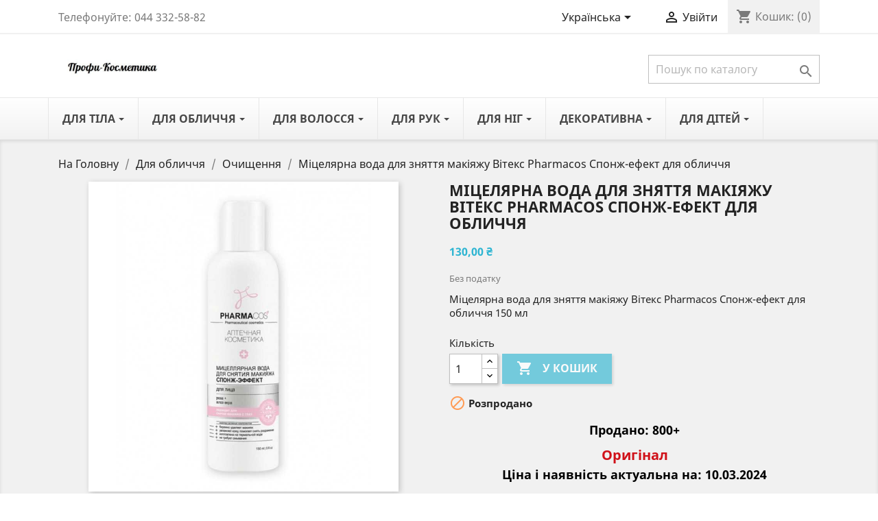

--- FILE ---
content_type: text/html; charset=utf-8
request_url: https://profi-kosmetika.com.ua/uk/ochishaushie-sredstva-dla-lica/10654-micellyarnaya-voda-dlya-snyatiya-makiyazha-viteks-pharmacos-sponzh-effekt-dlya-lica.html
body_size: 25957
content:
<!doctype html>
<html lang="uk">

  <head>
    
      
  <meta charset="utf-8">


  <meta http-equiv="x-ua-compatible" content="ie=edge">



  <link rel="canonical" href="https://profi-kosmetika.com.ua/uk/ochishaushie-sredstva-dla-lica/10654-micellyarnaya-voda-dlya-snyatiya-makiyazha-viteks-pharmacos-sponzh-effekt-dlya-lica.html">

  <title>Міцелярна вода для зняття макіяжу Вітекс Pharmacos Спонж-ефект для обличчя 150 мл</title>
  
  
      


<script data-keepinline="true" type="3c2f1dc3e8c95f401a1cf3c8-text/javascript">
var always_display_variant_id = 0;

/* datalayer */
dataLayer = [];
dataLayer.push({"pageCategory":"product","ecommerce":{"currencyCode":"UAH","detail":{"products":[{"name":"Міцелярна вода для зняття макіяжу Вітекс Pharmacos Спонж-ефект для обличчя","id":"10654","reference":"71010654","price":"130","brand":"Biтекc","category":"Очищення","price_tax_exc":"130"}]}},"google_tag_params":{"ecomm_pagetype":"product","ecomm_prodid":"10654","ecomm_totalvalue":130,"ecomm_category":"Очищення","ecomm_totalvalue_tax_exc":130}});
/* call to GTM Tag */
(function(w,d,s,l,i){w[l]=w[l]||[];w[l].push({'gtm.start':
new Date().getTime(),event:'gtm.js'});var f=d.getElementsByTagName(s)[0],
j=d.createElement(s),dl=l!='dataLayer'?'&l='+l:'';j.async=true;j.src=
'https://www.googletagmanager.com/gtm.js?id='+i+dl;f.parentNode.insertBefore(j,f);
})(window,document,'script','dataLayer','GTM-W4T88GP');

/* async call to avoid cache system for dynamic data */
var cdcgtmreq = new XMLHttpRequest();
cdcgtmreq.onreadystatechange = function() {
    if (cdcgtmreq.readyState == XMLHttpRequest.DONE ) {
        if (cdcgtmreq.status == 200) {
          	var datalayerJs = cdcgtmreq.responseText;
            try {
                var datalayerObj = JSON.parse(datalayerJs);
                dataLayer = dataLayer || [];
                dataLayer.push(datalayerObj);
            } catch(e) {
               console.log("[CDCGTM] error while parsing json");
            }

                    }
        dataLayer.push({
          'event': 'datalayer_ready'
        });
    }
};
cdcgtmreq.open("GET", "//profi-kosmetika.com.ua/uk/module/cdc_googletagmanager/async" /*+ "?" + new Date().getTime()*/, true);
cdcgtmreq.setRequestHeader('X-Requested-With', 'XMLHttpRequest');
cdcgtmreq.send();
</script>
  <meta name="description" content="⭐⭐⭐⭐⭐ Міцелярна вода для зняття макіяжу - за суперціною. Понад 200 000 товарів на сайті. ❤️ Купіть міцелярну воду для зняття макіяжу Вітекс Pharmacos Спонж-ефект для обличчя у нас. Ми працюємо з любов&#039;ю ❤️">
  <meta name="keywords" content="міцелярна вода, для зняття макіяжу, демакіяж, лосьйон, Вітекс, демакіяж вітекс, лосьйон вітекс, міцелярна вода вітекс, Pharmacos, Спонж-ефект, для обличчя">
 
   
    
                  <link rel="alternate" href="https://profi-kosmetika.com.ua/ru/ochishaushie-sredstva-dla-lica/10654-micellyarnaya-voda-dlya-snyatiya-makiyazha-viteks-pharmacos-sponzh-effekt-dlya-lica.html" hreflang="ru-ru">
                  <link rel="alternate" href="https://profi-kosmetika.com.ua/uk/ochishaushie-sredstva-dla-lica/10654-micellyarnaya-voda-dlya-snyatiya-makiyazha-viteks-pharmacos-sponzh-effekt-dlya-lica.html" hreflang="uk">
        



  <meta name="viewport" content="width=device-width, initial-scale=1">



  <link rel="icon" type="image/vnd.microsoft.icon" href="/img/favicon.ico?1634556289">
  <link rel="shortcut icon" type="image/x-icon" href="/img/favicon.ico?1634556289">



   
 
  <link rel="preload" as="font" href="https://profi-kosmetika.com.ua/themes/classic/assets/css/570eb83859dc23dd0eec423a49e147fe.woff2" type="font/woff2" crossorigin>
  <link rel="preload" as="font" href="https://profi-kosmetika.com.ua/themes/classic/assets/css/7a3ebca0cba2e2c6090e84e1d77e0f94.woff2" type="font/woff2" crossorigin>
  <link rel="preload" as="font" href="https://profi-kosmetika.com.ua/themes/classic/assets/css/199038f07312bfc6f0aabd3ed6a2b64d.woff2" type="font/woff2" crossorigin>
  <link rel="preload" as="font" href="https://profi-kosmetika.com.ua/themes/classic/assets/css/19c1b868764c0e4d15a45d3f61250488.woff2" type="font/woff2" crossorigin>

 
  <link rel="stylesheet" href="https://profi-kosmetika.com.ua/themes/classic/assets/cache/theme-4003c9110.css" type="text/css" media="all">




  

  <script type="3c2f1dc3e8c95f401a1cf3c8-text/javascript">
        var prestashop = {"cart":{"products":[],"totals":{"total":{"type":"total","label":"\u0412\u0441\u044c\u043e\u0433\u043e:","amount":0,"value":"0,00\u00a0\u20b4"},"total_including_tax":{"type":"total","label":"\u0412\u0441\u044c\u043e\u0433\u043e (\u0437 \u043f\u043e\u0434\u0430\u0442\u043a\u043e\u043c)","amount":0,"value":"0,00\u00a0\u20b4"},"total_excluding_tax":{"type":"total","label":"\u0420\u0430\u0437\u043e\u043c (\u0431\u0435\u0437 \u043f\u043e\u0434\u0430\u0442\u043a\u0443)","amount":0,"value":"0,00\u00a0\u20b4"}},"subtotals":{"products":{"type":"products","label":"\u041f\u0456\u0434\u0441\u0443\u043c\u043e\u043a","amount":0,"value":"0,00\u00a0\u20b4"},"discounts":null,"shipping":{"type":"shipping","label":"\u0414\u043e\u0441\u0442\u0430\u0432\u043a\u0430","amount":0,"value":"\u0414\u043e\u0441\u0442\u0430\u0432\u043a\u0430 \u0441\u043b\u0443\u0436\u0431\u043e\u044e \u041d\u043e\u0432\u0430 \u043f\u043e\u0448\u0442\u0430"},"tax":null},"products_count":0,"summary_string":"0 \u0448\u0442.","vouchers":{"allowed":1,"added":[]},"discounts":[],"minimalPurchase":0,"minimalPurchaseRequired":""},"currency":{"name":"\u0423\u043a\u0440\u0430\u0457\u043d\u0441\u044c\u043a\u0430 \u0433\u0440\u0438\u0432\u043d\u044f","iso_code":"UAH","iso_code_num":"980","sign":"\u20b4"},"customer":{"lastname":null,"firstname":null,"email":null,"birthday":null,"newsletter":null,"newsletter_date_add":null,"optin":null,"website":null,"company":null,"siret":null,"ape":null,"is_logged":false,"gender":{"type":null,"name":null},"addresses":[]},"language":{"name":"\u0423\u043a\u0440\u0430\u0457\u043d\u0441\u044c\u043a\u0430 (Ukrainian)","iso_code":"uk","locale":"uk-UA","language_code":"uk","is_rtl":"0","date_format_lite":"Y-m-d","date_format_full":"Y-m-d H:i:s","id":2},"page":{"title":"","canonical":null,"meta":{"title":"\u041c\u0456\u0446\u0435\u043b\u044f\u0440\u043d\u0430 \u0432\u043e\u0434\u0430 \u0434\u043b\u044f \u0437\u043d\u044f\u0442\u0442\u044f \u043c\u0430\u043a\u0456\u044f\u0436\u0443 \u0412\u0456\u0442\u0435\u043a\u0441 Pharmacos \u0421\u043f\u043e\u043d\u0436-\u0435\u0444\u0435\u043a\u0442 \u0434\u043b\u044f \u043e\u0431\u043b\u0438\u0447\u0447\u044f 150 \u043c\u043b","description":"\u2b50\u2b50\u2b50\u2b50\u2b50 \u041c\u0456\u0446\u0435\u043b\u044f\u0440\u043d\u0430 \u0432\u043e\u0434\u0430 \u0434\u043b\u044f \u0437\u043d\u044f\u0442\u0442\u044f \u043c\u0430\u043a\u0456\u044f\u0436\u0443 - \u0437\u0430 \u0441\u0443\u043f\u0435\u0440\u0446\u0456\u043d\u043e\u044e. \u041f\u043e\u043d\u0430\u0434 200 000 \u0442\u043e\u0432\u0430\u0440\u0456\u0432 \u043d\u0430 \u0441\u0430\u0439\u0442\u0456. \u2764\ufe0f \u041a\u0443\u043f\u0456\u0442\u044c \u043c\u0456\u0446\u0435\u043b\u044f\u0440\u043d\u0443 \u0432\u043e\u0434\u0443 \u0434\u043b\u044f \u0437\u043d\u044f\u0442\u0442\u044f \u043c\u0430\u043a\u0456\u044f\u0436\u0443 \u0412\u0456\u0442\u0435\u043a\u0441 Pharmacos \u0421\u043f\u043e\u043d\u0436-\u0435\u0444\u0435\u043a\u0442 \u0434\u043b\u044f \u043e\u0431\u043b\u0438\u0447\u0447\u044f \u0443 \u043d\u0430\u0441. \u041c\u0438 \u043f\u0440\u0430\u0446\u044e\u0454\u043c\u043e \u0437 \u043b\u044e\u0431\u043e\u0432'\u044e \u2764\ufe0f","keywords":"\u043c\u0456\u0446\u0435\u043b\u044f\u0440\u043d\u0430 \u0432\u043e\u0434\u0430, \u0434\u043b\u044f \u0437\u043d\u044f\u0442\u0442\u044f \u043c\u0430\u043a\u0456\u044f\u0436\u0443, \u0434\u0435\u043c\u0430\u043a\u0456\u044f\u0436, \u043b\u043e\u0441\u044c\u0439\u043e\u043d, \u0412\u0456\u0442\u0435\u043a\u0441, \u0434\u0435\u043c\u0430\u043a\u0456\u044f\u0436 \u0432\u0456\u0442\u0435\u043a\u0441, \u043b\u043e\u0441\u044c\u0439\u043e\u043d \u0432\u0456\u0442\u0435\u043a\u0441, \u043c\u0456\u0446\u0435\u043b\u044f\u0440\u043d\u0430 \u0432\u043e\u0434\u0430 \u0432\u0456\u0442\u0435\u043a\u0441, Pharmacos, \u0421\u043f\u043e\u043d\u0436-\u0435\u0444\u0435\u043a\u0442, \u0434\u043b\u044f \u043e\u0431\u043b\u0438\u0447\u0447\u044f","robots":"index"},"page_name":"product","body_classes":{"lang-uk":true,"lang-rtl":false,"country-UA":true,"currency-UAH":true,"layout-full-width":true,"page-product":true,"tax-display-disabled":true,"product-id-10654":true,"product-\u041c\u0456\u0446\u0435\u043b\u044f\u0440\u043d\u0430 \u0432\u043e\u0434\u0430 \u0434\u043b\u044f \u0437\u043d\u044f\u0442\u0442\u044f \u043c\u0430\u043a\u0456\u044f\u0436\u0443 \u0412\u0456\u0442\u0435\u043a\u0441 Pharmacos \u0421\u043f\u043e\u043d\u0436-\u0435\u0444\u0435\u043a\u0442 \u0434\u043b\u044f \u043e\u0431\u043b\u0438\u0447\u0447\u044f":true,"product-id-category-64":true,"product-id-manufacturer-6":true,"product-id-supplier-0":true,"product-available-for-order":true},"admin_notifications":[]},"shop":{"name":"\u041f\u0440\u043e\u0444\u0438-\u041a\u043e\u0441\u043c\u0435\u0442\u0438\u043a\u0430","logo":"\/img\/profi-kosmetika-logo-1634556289.jpg","stores_icon":"\/img\/logo_stores.png","favicon":"\/img\/favicon.ico"},"urls":{"base_url":"https:\/\/profi-kosmetika.com.ua\/","current_url":"https:\/\/profi-kosmetika.com.ua\/uk\/ochishaushie-sredstva-dla-lica\/10654-micellyarnaya-voda-dlya-snyatiya-makiyazha-viteks-pharmacos-sponzh-effekt-dlya-lica.html","shop_domain_url":"https:\/\/profi-kosmetika.com.ua","img_ps_url":"https:\/\/profi-kosmetika.com.ua\/img\/","img_cat_url":"https:\/\/profi-kosmetika.com.ua\/img\/c\/","img_lang_url":"https:\/\/profi-kosmetika.com.ua\/img\/l\/","img_prod_url":"https:\/\/profi-kosmetika.com.ua\/img\/p\/","img_manu_url":"https:\/\/profi-kosmetika.com.ua\/img\/m\/","img_sup_url":"https:\/\/profi-kosmetika.com.ua\/img\/su\/","img_ship_url":"https:\/\/profi-kosmetika.com.ua\/img\/s\/","img_store_url":"https:\/\/profi-kosmetika.com.ua\/img\/st\/","img_col_url":"https:\/\/profi-kosmetika.com.ua\/img\/co\/","img_url":"https:\/\/profi-kosmetika.com.ua\/themes\/classic\/assets\/img\/","css_url":"https:\/\/profi-kosmetika.com.ua\/themes\/classic\/assets\/css\/","js_url":"https:\/\/profi-kosmetika.com.ua\/themes\/classic\/assets\/js\/","pic_url":"https:\/\/profi-kosmetika.com.ua\/upload\/","pages":{"address":"https:\/\/profi-kosmetika.com.ua\/uk\/address","addresses":"https:\/\/profi-kosmetika.com.ua\/uk\/addresses","authentication":"https:\/\/profi-kosmetika.com.ua\/uk\/login","cart":"https:\/\/profi-kosmetika.com.ua\/uk\/cart","category":"https:\/\/profi-kosmetika.com.ua\/uk\/index.php?controller=category","cms":"https:\/\/profi-kosmetika.com.ua\/uk\/index.php?controller=cms","contact":"https:\/\/profi-kosmetika.com.ua\/uk\/contact-us","discount":"https:\/\/profi-kosmetika.com.ua\/uk\/discount","guest_tracking":"https:\/\/profi-kosmetika.com.ua\/uk\/guest-tracking","history":"https:\/\/profi-kosmetika.com.ua\/uk\/order-history","identity":"https:\/\/profi-kosmetika.com.ua\/uk\/identity","index":"https:\/\/profi-kosmetika.com.ua\/uk\/","my_account":"https:\/\/profi-kosmetika.com.ua\/uk\/my-account","order_confirmation":"https:\/\/profi-kosmetika.com.ua\/uk\/order-confirmation","order_detail":"https:\/\/profi-kosmetika.com.ua\/uk\/index.php?controller=order-detail","order_follow":"https:\/\/profi-kosmetika.com.ua\/uk\/order-follow","order":"https:\/\/profi-kosmetika.com.ua\/uk\/\u0437\u0430\u043c\u043e\u0432\u043b\u0435\u043d\u043d\u044f","order_return":"https:\/\/profi-kosmetika.com.ua\/uk\/index.php?controller=order-return","order_slip":"https:\/\/profi-kosmetika.com.ua\/uk\/credit-slip","pagenotfound":"https:\/\/profi-kosmetika.com.ua\/uk\/page-not-found","password":"https:\/\/profi-kosmetika.com.ua\/uk\/password-recovery","pdf_invoice":"https:\/\/profi-kosmetika.com.ua\/uk\/index.php?controller=pdf-invoice","pdf_order_return":"https:\/\/profi-kosmetika.com.ua\/uk\/index.php?controller=pdf-order-return","pdf_order_slip":"https:\/\/profi-kosmetika.com.ua\/uk\/index.php?controller=pdf-order-slip","prices_drop":"https:\/\/profi-kosmetika.com.ua\/uk\/prices-drop","product":"https:\/\/profi-kosmetika.com.ua\/uk\/index.php?controller=product","search":"https:\/\/profi-kosmetika.com.ua\/uk\/search","sitemap":"https:\/\/profi-kosmetika.com.ua\/uk\/\u041c\u0430\u043f\u0430","stores":"https:\/\/profi-kosmetika.com.ua\/uk\/stores","supplier":"https:\/\/profi-kosmetika.com.ua\/uk\/supplier","register":"https:\/\/profi-kosmetika.com.ua\/uk\/login?create_account=1","order_login":"https:\/\/profi-kosmetika.com.ua\/uk\/\u0437\u0430\u043c\u043e\u0432\u043b\u0435\u043d\u043d\u044f?login=1"},"alternative_langs":{"ru-ru":"https:\/\/profi-kosmetika.com.ua\/ru\/ochishaushie-sredstva-dla-lica\/10654-micellyarnaya-voda-dlya-snyatiya-makiyazha-viteks-pharmacos-sponzh-effekt-dlya-lica.html","uk":"https:\/\/profi-kosmetika.com.ua\/uk\/ochishaushie-sredstva-dla-lica\/10654-micellyarnaya-voda-dlya-snyatiya-makiyazha-viteks-pharmacos-sponzh-effekt-dlya-lica.html"},"theme_assets":"\/themes\/classic\/assets\/","actions":{"logout":"https:\/\/profi-kosmetika.com.ua\/uk\/?mylogout="},"no_picture_image":{"bySize":{"small_default":{"url":"https:\/\/profi-kosmetika.com.ua\/img\/p\/uk-default-small_default.jpg","width":98,"height":98},"cart_default":{"url":"https:\/\/profi-kosmetika.com.ua\/img\/p\/uk-default-cart_default.jpg","width":125,"height":125},"home_default":{"url":"https:\/\/profi-kosmetika.com.ua\/img\/p\/uk-default-home_default.jpg","width":250,"height":250},"medium_default":{"url":"https:\/\/profi-kosmetika.com.ua\/img\/p\/uk-default-medium_default.jpg","width":452,"height":452},"large_default":{"url":"https:\/\/profi-kosmetika.com.ua\/img\/p\/uk-default-large_default.jpg","width":800,"height":800}},"small":{"url":"https:\/\/profi-kosmetika.com.ua\/img\/p\/uk-default-small_default.jpg","width":98,"height":98},"medium":{"url":"https:\/\/profi-kosmetika.com.ua\/img\/p\/uk-default-home_default.jpg","width":250,"height":250},"large":{"url":"https:\/\/profi-kosmetika.com.ua\/img\/p\/uk-default-large_default.jpg","width":800,"height":800},"legend":""}},"configuration":{"display_taxes_label":false,"display_prices_tax_incl":false,"is_catalog":false,"show_prices":true,"opt_in":{"partner":false},"quantity_discount":{"type":"discount","label":"\u0417\u043d\u0438\u0436\u043a\u0430"},"voucher_enabled":1,"return_enabled":0},"field_required":[],"breadcrumb":{"links":[{"title":"\u041d\u0430 \u0413\u043e\u043b\u043e\u0432\u043d\u0443","url":"https:\/\/profi-kosmetika.com.ua\/uk\/"},{"title":"\u0414\u043b\u044f \u043e\u0431\u043b\u0438\u0447\u0447\u044f","url":"https:\/\/profi-kosmetika.com.ua\/uk\/15-dlya-lica"},{"title":"\u041e\u0447\u0438\u0449\u0435\u043d\u043d\u044f","url":"https:\/\/profi-kosmetika.com.ua\/uk\/64-ochishaushie-sredstva-dla-lica"},{"title":"\u041c\u0456\u0446\u0435\u043b\u044f\u0440\u043d\u0430 \u0432\u043e\u0434\u0430 \u0434\u043b\u044f \u0437\u043d\u044f\u0442\u0442\u044f \u043c\u0430\u043a\u0456\u044f\u0436\u0443 \u0412\u0456\u0442\u0435\u043a\u0441 Pharmacos \u0421\u043f\u043e\u043d\u0436-\u0435\u0444\u0435\u043a\u0442 \u0434\u043b\u044f \u043e\u0431\u043b\u0438\u0447\u0447\u044f","url":"https:\/\/profi-kosmetika.com.ua\/uk\/ochishaushie-sredstva-dla-lica\/10654-micellyarnaya-voda-dlya-snyatiya-makiyazha-viteks-pharmacos-sponzh-effekt-dlya-lica.html"}],"count":4},"link":{"protocol_link":"https:\/\/","protocol_content":"https:\/\/"},"time":1768785733,"static_token":"6d6ba2da41b908610f6e1c8ff1822e3f","token":"ff58c7534a31a8f3c7b12ef9e6ee1d45"};
      </script>



  <style>.ets_mm_megamenu .mm_menus_li h4,
.ets_mm_megamenu .mm_menus_li h5,
.ets_mm_megamenu .mm_menus_li h6,
.ets_mm_megamenu .mm_menus_li h1,
.ets_mm_megamenu .mm_menus_li h2,
.ets_mm_megamenu .mm_menus_li h3,
.ets_mm_megamenu .mm_menus_li h4 *:not(i),
.ets_mm_megamenu .mm_menus_li h5 *:not(i),
.ets_mm_megamenu .mm_menus_li h6 *:not(i),
.ets_mm_megamenu .mm_menus_li h1 *:not(i),
.ets_mm_megamenu .mm_menus_li h2 *:not(i),
.ets_mm_megamenu .mm_menus_li h3 *:not(i),
.ets_mm_megamenu .mm_menus_li > a{
    font-family: inherit;
}
.ets_mm_megamenu *:not(.fa):not(i){
    font-family: inherit;
}

.ets_mm_block *{
    font-size: 14px;
}    

@media (min-width: 768px){
/*layout 1*/
    .ets_mm_megamenu.layout_layout1{
        background: ;
    }
    .layout_layout1 .ets_mm_megamenu_content{
      background: linear-gradient(#FFFFFF, #F2F2F2) repeat scroll 0 0 rgba(0, 0, 0, 0);
      background: -webkit-linear-gradient(#FFFFFF, #F2F2F2) repeat scroll 0 0 rgba(0, 0, 0, 0);
      background: -o-linear-gradient(#FFFFFF, #F2F2F2) repeat scroll 0 0 rgba(0, 0, 0, 0);
    }
    .ets_mm_megamenu.layout_layout1:not(.ybc_vertical_menu) .mm_menus_ul{
         background: ;
    }

    #header .layout_layout1:not(.ybc_vertical_menu) .mm_menus_li > a,
    .layout_layout1 .ybc-menu-vertical-button,
    .layout_layout1 .mm_extra_item *{
        color: #484848
    }
    .layout_layout1 .ybc-menu-vertical-button .ybc-menu-button-toggle_icon_default .icon-bar{
        background-color: #484848
    }
    .layout_layout1 .mm_menus_li:hover > a, 
    .layout_layout1 .mm_menus_li.active > a,
    #header .layout_layout1 .mm_menus_li:hover > a,
    #header .layout_layout1 .mm_menus_li.menu_hover > a,
    .layout_layout1:hover .ybc-menu-vertical-button,
    .layout_layout1 .mm_extra_item button[type="submit"]:hover i,
    #header .layout_layout1 .mm_menus_li.active > a{
        color: #ec4249;
    }
    
    .layout_layout1:not(.ybc_vertical_menu) .mm_menus_li > a:before,
    .layout_layout1.ybc_vertical_menu:hover .ybc-menu-vertical-button:before,
    .layout_layout1:hover .ybc-menu-vertical-button .ybc-menu-button-toggle_icon_default .icon-bar,
    .ybc-menu-vertical-button.layout_layout1:hover{background-color: #ec4249;}
    
    .layout_layout1:not(.ybc_vertical_menu) .mm_menus_li:hover > a,
    .layout_layout1:not(.ybc_vertical_menu) .mm_menus_li.menu_hover > a,
    .ets_mm_megamenu.layout_layout1.ybc_vertical_menu:hover,
    #header .layout_layout1:not(.ybc_vertical_menu) .mm_menus_li:hover > a,
    #header .layout_layout1:not(.ybc_vertical_menu) .mm_menus_li.menu_hover > a,
    .ets_mm_megamenu.layout_layout1.ybc_vertical_menu:hover{
        background: #ffffff;
    }
    
    .layout_layout1.ets_mm_megamenu .mm_columns_ul,
    .layout_layout1.ybc_vertical_menu .mm_menus_ul{
        background-color: #ffffff;
    }
    #header .layout_layout1 .ets_mm_block_content a,
    #header .layout_layout1 .ets_mm_block_content p,
    .layout_layout1.ybc_vertical_menu .mm_menus_li > a,
    #header .layout_layout1.ybc_vertical_menu .mm_menus_li > a{
        color: #414141;
    }
    
    .layout_layout1 .mm_columns_ul h1,
    .layout_layout1 .mm_columns_ul h2,
    .layout_layout1 .mm_columns_ul h3,
    .layout_layout1 .mm_columns_ul h4,
    .layout_layout1 .mm_columns_ul h5,
    .layout_layout1 .mm_columns_ul h6,
    .layout_layout1 .mm_columns_ul .ets_mm_block > h1 a,
    .layout_layout1 .mm_columns_ul .ets_mm_block > h2 a,
    .layout_layout1 .mm_columns_ul .ets_mm_block > h3 a,
    .layout_layout1 .mm_columns_ul .ets_mm_block > h4 a,
    .layout_layout1 .mm_columns_ul .ets_mm_block > h5 a,
    .layout_layout1 .mm_columns_ul .ets_mm_block > h6 a,
    #header .layout_layout1 .mm_columns_ul .ets_mm_block > h1 a,
    #header .layout_layout1 .mm_columns_ul .ets_mm_block > h2 a,
    #header .layout_layout1 .mm_columns_ul .ets_mm_block > h3 a,
    #header .layout_layout1 .mm_columns_ul .ets_mm_block > h4 a,
    #header .layout_layout1 .mm_columns_ul .ets_mm_block > h5 a,
    #header .layout_layout1 .mm_columns_ul .ets_mm_block > h6 a,
    .layout_layout1 .mm_columns_ul .h1,
    .layout_layout1 .mm_columns_ul .h2,
    .layout_layout1 .mm_columns_ul .h3,
    .layout_layout1 .mm_columns_ul .h4,
    .layout_layout1 .mm_columns_ul .h5,
    .layout_layout1 .mm_columns_ul .h6{
        color: #414141;
    }
    
    
    .layout_layout1 li:hover > a,
    .layout_layout1 li > a:hover,
    .layout_layout1 .mm_tabs_li.open .mm_tab_toggle_title,
    .layout_layout1 .mm_tabs_li.open .mm_tab_toggle_title a,
    .layout_layout1 .mm_tabs_li:hover .mm_tab_toggle_title,
    .layout_layout1 .mm_tabs_li:hover .mm_tab_toggle_title a,
    #header .layout_layout1 .mm_tabs_li.open .mm_tab_toggle_title,
    #header .layout_layout1 .mm_tabs_li.open .mm_tab_toggle_title a,
    #header .layout_layout1 .mm_tabs_li:hover .mm_tab_toggle_title,
    #header .layout_layout1 .mm_tabs_li:hover .mm_tab_toggle_title a,
    .layout_layout1.ybc_vertical_menu .mm_menus_li > a,
    #header .layout_layout1 li:hover > a,
    .layout_layout1.ybc_vertical_menu .mm_menus_li:hover > a,
    #header .layout_layout1.ybc_vertical_menu .mm_menus_li:hover > a,
    #header .layout_layout1 .mm_columns_ul .mm_block_type_product .product-title > a:hover,
    #header .layout_layout1 li > a:hover{color: #ec4249;}
    
    
/*end layout 1*/
    
    
    /*layout 2*/
    .ets_mm_megamenu.layout_layout2{
        background-color: #3cabdb;
    }
    
    #header .layout_layout2:not(.ybc_vertical_menu) .mm_menus_li > a,
    .layout_layout2 .ybc-menu-vertical-button,
    .layout_layout2 .mm_extra_item *{
        color: #ffffff
    }
    .layout_layout2 .ybc-menu-vertical-button .ybc-menu-button-toggle_icon_default .icon-bar{
        background-color: #ffffff
    }
    .layout_layout2:not(.ybc_vertical_menu) .mm_menus_li:hover > a, 
    .layout_layout2:not(.ybc_vertical_menu) .mm_menus_li.active > a,
    #header .layout_layout2:not(.ybc_vertical_menu) .mm_menus_li:hover > a,
    .layout_layout2:hover .ybc-menu-vertical-button,
    .layout_layout2 .mm_extra_item button[type="submit"]:hover i,
    #header .layout_layout2:not(.ybc_vertical_menu) .mm_menus_li.active > a{color: #ffffff;}
    
    .layout_layout2:hover .ybc-menu-vertical-button .ybc-menu-button-toggle_icon_default .icon-bar{
        background-color: #ffffff;
    }
    .layout_layout2:not(.ybc_vertical_menu) .mm_menus_li:hover > a,
    #header .layout_layout2:not(.ybc_vertical_menu) .mm_menus_li:hover > a,
    .ets_mm_megamenu.layout_layout2.ybc_vertical_menu:hover{
        background-color: #50b4df;
    }
    
    .layout_layout2.ets_mm_megamenu .mm_columns_ul,
    .layout_layout2.ybc_vertical_menu .mm_menus_ul{
        background-color: #ffffff;
    }
    #header .layout_layout2 .ets_mm_block_content a,
    .layout_layout2.ybc_vertical_menu .mm_menus_li > a,
    #header .layout_layout2.ybc_vertical_menu .mm_menus_li > a,
    #header .layout_layout2 .ets_mm_block_content p{
        color: #666666;
    }
    
    .layout_layout2 .mm_columns_ul h1,
    .layout_layout2 .mm_columns_ul h2,
    .layout_layout2 .mm_columns_ul h3,
    .layout_layout2 .mm_columns_ul h4,
    .layout_layout2 .mm_columns_ul h5,
    .layout_layout2 .mm_columns_ul h6,
    .layout_layout2 .mm_columns_ul .ets_mm_block > h1 a,
    .layout_layout2 .mm_columns_ul .ets_mm_block > h2 a,
    .layout_layout2 .mm_columns_ul .ets_mm_block > h3 a,
    .layout_layout2 .mm_columns_ul .ets_mm_block > h4 a,
    .layout_layout2 .mm_columns_ul .ets_mm_block > h5 a,
    .layout_layout2 .mm_columns_ul .ets_mm_block > h6 a,
    #header .layout_layout2 .mm_columns_ul .ets_mm_block > h1 a,
    #header .layout_layout2 .mm_columns_ul .ets_mm_block > h2 a,
    #header .layout_layout2 .mm_columns_ul .ets_mm_block > h3 a,
    #header .layout_layout2 .mm_columns_ul .ets_mm_block > h4 a,
    #header .layout_layout2 .mm_columns_ul .ets_mm_block > h5 a,
    #header .layout_layout2 .mm_columns_ul .ets_mm_block > h6 a,
    .layout_layout2 .mm_columns_ul .h1,
    .layout_layout2 .mm_columns_ul .h2,
    .layout_layout2 .mm_columns_ul .h3,
    .layout_layout2 .mm_columns_ul .h4,
    .layout_layout2 .mm_columns_ul .h5,
    .layout_layout2 .mm_columns_ul .h6{
        color: #414141;
    }
    
    
    .layout_layout2 li:hover > a,
    .layout_layout2 li > a:hover,
    .layout_layout2 .mm_tabs_li.open .mm_tab_toggle_title,
    .layout_layout2 .mm_tabs_li.open .mm_tab_toggle_title a,
    .layout_layout2 .mm_tabs_li:hover .mm_tab_toggle_title,
    .layout_layout2 .mm_tabs_li:hover .mm_tab_toggle_title a,
    #header .layout_layout2 .mm_tabs_li.open .mm_tab_toggle_title,
    #header .layout_layout2 .mm_tabs_li.open .mm_tab_toggle_title a,
    #header .layout_layout2 .mm_tabs_li:hover .mm_tab_toggle_title,
    #header .layout_layout2 .mm_tabs_li:hover .mm_tab_toggle_title a,
    #header .layout_layout2 li:hover > a,
    .layout_layout2.ybc_vertical_menu .mm_menus_li > a,
    .layout_layout2.ybc_vertical_menu .mm_menus_li:hover > a,
    #header .layout_layout2.ybc_vertical_menu .mm_menus_li:hover > a,
    #header .layout_layout2 .mm_columns_ul .mm_block_type_product .product-title > a:hover,
    #header .layout_layout2 li > a:hover{color: #fc4444;}
    
    
    
    /*layout 3*/
    .ets_mm_megamenu.layout_layout3,
    .layout_layout3 .mm_tab_li_content{
        background-color: #333333;
        
    }
    #header .layout_layout3:not(.ybc_vertical_menu) .mm_menus_li > a,
    .layout_layout3 .ybc-menu-vertical-button,
    .layout_layout3 .mm_extra_item *{
        color: #ffffff
    }
    .layout_layout3 .ybc-menu-vertical-button .ybc-menu-button-toggle_icon_default .icon-bar{
        background-color: #ffffff
    }
    .layout_layout3 .mm_menus_li:hover > a, 
    .layout_layout3 .mm_menus_li.active > a,
    .layout_layout3 .mm_extra_item button[type="submit"]:hover i,
    #header .layout_layout3 .mm_menus_li:hover > a,
    #header .layout_layout3 .mm_menus_li.active > a,
    .layout_layout3:hover .ybc-menu-vertical-button,
    .layout_layout3:hover .ybc-menu-vertical-button .ybc-menu-button-toggle_icon_default .icon-bar{
        color: #ffffff;
    }
    
    .layout_layout3:not(.ybc_vertical_menu) .mm_menus_li:hover > a,
    #header .layout_layout3:not(.ybc_vertical_menu) .mm_menus_li:hover > a,
    .ets_mm_megamenu.layout_layout3.ybc_vertical_menu:hover,
    .layout_layout3 .mm_tabs_li.open .mm_columns_contents_ul,
    .layout_layout3 .mm_tabs_li.open .mm_tab_li_content {
        background-color: #000000;
    }
    .layout_layout3 .mm_tabs_li.open.mm_tabs_has_content .mm_tab_li_content .mm_tab_name::before{
        border-right-color: #000000;
    }
    .layout_layout3.ets_mm_megamenu .mm_columns_ul,
    .ybc_vertical_menu.layout_layout3 .mm_menus_ul.ets_mn_submenu_full_height .mm_menus_li:hover a::before,
    .layout_layout3.ybc_vertical_menu .mm_menus_ul{
        background-color: #000000;
        border-color: #000000;
    }
    #header .layout_layout3 .ets_mm_block_content a,
    #header .layout_layout3 .ets_mm_block_content p,
    .layout_layout3.ybc_vertical_menu .mm_menus_li > a,
    #header .layout_layout3.ybc_vertical_menu .mm_menus_li > a{
        color: #dcdcdc;
    }
    
    .layout_layout3 .mm_columns_ul h1,
    .layout_layout3 .mm_columns_ul h2,
    .layout_layout3 .mm_columns_ul h3,
    .layout_layout3 .mm_columns_ul h4,
    .layout_layout3 .mm_columns_ul h5,
    .layout_layout3 .mm_columns_ul h6,
    .layout_layout3 .mm_columns_ul .ets_mm_block > h1 a,
    .layout_layout3 .mm_columns_ul .ets_mm_block > h2 a,
    .layout_layout3 .mm_columns_ul .ets_mm_block > h3 a,
    .layout_layout3 .mm_columns_ul .ets_mm_block > h4 a,
    .layout_layout3 .mm_columns_ul .ets_mm_block > h5 a,
    .layout_layout3 .mm_columns_ul .ets_mm_block > h6 a,
    #header .layout_layout3 .mm_columns_ul .ets_mm_block > h1 a,
    #header .layout_layout3 .mm_columns_ul .ets_mm_block > h2 a,
    #header .layout_layout3 .mm_columns_ul .ets_mm_block > h3 a,
    #header .layout_layout3 .mm_columns_ul .ets_mm_block > h4 a,
    #header .layout_layout3 .mm_columns_ul .ets_mm_block > h5 a,
    #header .layout_layout3 .mm_columns_ul .ets_mm_block > h6 a,
    .layout_layout3 .mm_columns_ul .h1,
    .layout_layout3 .mm_columns_ul .h2,
    .layout_layout3 .mm_columns_ul .h3,
    .layout_layout3.ybc_vertical_menu .mm_menus_li:hover > a,
    #header .layout_layout3.ybc_vertical_menu .mm_menus_li:hover > a,
    .layout_layout3 .mm_columns_ul .h4,
    .layout_layout3 .mm_columns_ul .h5,
    .layout_layout3 .mm_columns_ul .h6{
        color: #ec4249;
    }
    
    
    .layout_layout3 li:hover > a,
    .layout_layout3 li > a:hover,
    .layout_layout3 .mm_tabs_li.open .mm_tab_toggle_title,
    .layout_layout3 .mm_tabs_li.open .mm_tab_toggle_title a,
    .layout_layout3 .mm_tabs_li:hover .mm_tab_toggle_title,
    .layout_layout3 .mm_tabs_li:hover .mm_tab_toggle_title a,
    #header .layout_layout3 .mm_tabs_li.open .mm_tab_toggle_title,
    #header .layout_layout3 .mm_tabs_li.open .mm_tab_toggle_title a,
    #header .layout_layout3 .mm_tabs_li:hover .mm_tab_toggle_title,
    #header .layout_layout3 .mm_tabs_li:hover .mm_tab_toggle_title a,
    #header .layout_layout3 li:hover > a,
    #header .layout_layout3 .mm_columns_ul .mm_block_type_product .product-title > a:hover,
    #header .layout_layout3 li > a:hover,
    .layout_layout3.ybc_vertical_menu .mm_menus_li > a,
    .layout_layout3 .has-sub .ets_mm_categories li > a:hover,
    #header .layout_layout3 .has-sub .ets_mm_categories li > a:hover{color: #fc4444;}
    
    
    /*layout 4*/
    
    .ets_mm_megamenu.layout_layout4{
        background-color: #ffffff;
    }
    .ets_mm_megamenu.layout_layout4:not(.ybc_vertical_menu) .mm_menus_ul{
         background: #ffffff;
    }

    #header .layout_layout4:not(.ybc_vertical_menu) .mm_menus_li > a,
    .layout_layout4 .ybc-menu-vertical-button,
    .layout_layout4 .mm_extra_item *{
        color: #333333
    }
    .layout_layout4 .ybc-menu-vertical-button .ybc-menu-button-toggle_icon_default .icon-bar{
        background-color: #333333
    }
    
    .layout_layout4 .mm_menus_li:hover > a, 
    .layout_layout4 .mm_menus_li.active > a,
    #header .layout_layout4 .mm_menus_li:hover > a,
    .layout_layout4:hover .ybc-menu-vertical-button,
    #header .layout_layout4 .mm_menus_li.active > a{color: #ffffff;}
    
    .layout_layout4:hover .ybc-menu-vertical-button .ybc-menu-button-toggle_icon_default .icon-bar{
        background-color: #ffffff;
    }
    
    .layout_layout4:not(.ybc_vertical_menu) .mm_menus_li:hover > a,
    .layout_layout4:not(.ybc_vertical_menu) .mm_menus_li.active > a,
    .layout_layout4:not(.ybc_vertical_menu) .mm_menus_li:hover > span, 
    .layout_layout4:not(.ybc_vertical_menu) .mm_menus_li.active > span,
    #header .layout_layout4:not(.ybc_vertical_menu) .mm_menus_li:hover > a, 
    #header .layout_layout4:not(.ybc_vertical_menu) .mm_menus_li.active > a,
    .layout_layout4:not(.ybc_vertical_menu) .mm_menus_li:hover > a,
    #header .layout_layout4:not(.ybc_vertical_menu) .mm_menus_li:hover > a,
    .ets_mm_megamenu.layout_layout4.ybc_vertical_menu:hover,
    #header .layout_layout4 .mm_menus_li:hover > span, 
    #header .layout_layout4 .mm_menus_li.active > span{
        background-color: #ec4249;
    }
    .layout_layout4 .ets_mm_megamenu_content {
      border-bottom-color: #ec4249;
    }
    
    .layout_layout4.ets_mm_megamenu .mm_columns_ul,
    .ybc_vertical_menu.layout_layout4 .mm_menus_ul .mm_menus_li:hover a::before,
    .layout_layout4.ybc_vertical_menu .mm_menus_ul{
        background-color: #ffffff;
    }
    #header .layout_layout4 .ets_mm_block_content a,
    .layout_layout4.ybc_vertical_menu .mm_menus_li > a,
    #header .layout_layout4.ybc_vertical_menu .mm_menus_li > a,
    #header .layout_layout4 .ets_mm_block_content p{
        color: #666666;
    }
    
    .layout_layout4 .mm_columns_ul h1,
    .layout_layout4 .mm_columns_ul h2,
    .layout_layout4 .mm_columns_ul h3,
    .layout_layout4 .mm_columns_ul h4,
    .layout_layout4 .mm_columns_ul h5,
    .layout_layout4 .mm_columns_ul h6,
    .layout_layout4 .mm_columns_ul .ets_mm_block > h1 a,
    .layout_layout4 .mm_columns_ul .ets_mm_block > h2 a,
    .layout_layout4 .mm_columns_ul .ets_mm_block > h3 a,
    .layout_layout4 .mm_columns_ul .ets_mm_block > h4 a,
    .layout_layout4 .mm_columns_ul .ets_mm_block > h5 a,
    .layout_layout4 .mm_columns_ul .ets_mm_block > h6 a,
    #header .layout_layout4 .mm_columns_ul .ets_mm_block > h1 a,
    #header .layout_layout4 .mm_columns_ul .ets_mm_block > h2 a,
    #header .layout_layout4 .mm_columns_ul .ets_mm_block > h3 a,
    #header .layout_layout4 .mm_columns_ul .ets_mm_block > h4 a,
    #header .layout_layout4 .mm_columns_ul .ets_mm_block > h5 a,
    #header .layout_layout4 .mm_columns_ul .ets_mm_block > h6 a,
    .layout_layout4 .mm_columns_ul .h1,
    .layout_layout4 .mm_columns_ul .h2,
    .layout_layout4 .mm_columns_ul .h3,
    .layout_layout4 .mm_columns_ul .h4,
    .layout_layout4 .mm_columns_ul .h5,
    .layout_layout4 .mm_columns_ul .h6{
        color: #414141;
    }
    
    .layout_layout4 li:hover > a,
    .layout_layout4 li > a:hover,
    .layout_layout4 .mm_tabs_li.open .mm_tab_toggle_title,
    .layout_layout4 .mm_tabs_li.open .mm_tab_toggle_title a,
    .layout_layout4 .mm_tabs_li:hover .mm_tab_toggle_title,
    .layout_layout4 .mm_tabs_li:hover .mm_tab_toggle_title a,
    #header .layout_layout4 .mm_tabs_li.open .mm_tab_toggle_title,
    #header .layout_layout4 .mm_tabs_li.open .mm_tab_toggle_title a,
    #header .layout_layout4 .mm_tabs_li:hover .mm_tab_toggle_title,
    #header .layout_layout4 .mm_tabs_li:hover .mm_tab_toggle_title a,
    #header .layout_layout4 li:hover > a,
    .layout_layout4.ybc_vertical_menu .mm_menus_li > a,
    .layout_layout4.ybc_vertical_menu .mm_menus_li:hover > a,
    #header .layout_layout4.ybc_vertical_menu .mm_menus_li:hover > a,
    #header .layout_layout4 .mm_columns_ul .mm_block_type_product .product-title > a:hover,
    #header .layout_layout4 li > a:hover{color: #ec4249;}
    
    /* end layout 4*/
    
    
    
    
    /* Layout 5*/
    .ets_mm_megamenu.layout_layout5{
        background-color: #f6f6f6;
    }
    .ets_mm_megamenu.layout_layout5:not(.ybc_vertical_menu) .mm_menus_ul{
         background: #f6f6f6;
    }
    
    #header .layout_layout5:not(.ybc_vertical_menu) .mm_menus_li > a,
    .layout_layout5 .ybc-menu-vertical-button,
    .layout_layout5 .mm_extra_item *{
        color: #333333
    }
    .layout_layout5 .ybc-menu-vertical-button .ybc-menu-button-toggle_icon_default .icon-bar{
        background-color: #333333
    }
    .layout_layout5 .mm_menus_li:hover > a, 
    .layout_layout5 .mm_menus_li.active > a,
    .layout_layout5 .mm_extra_item button[type="submit"]:hover i,
    #header .layout_layout5 .mm_menus_li:hover > a,
    #header .layout_layout5 .mm_menus_li.active > a,
    .layout_layout5:hover .ybc-menu-vertical-button{
        color: #ec4249;
    }
    .layout_layout5:hover .ybc-menu-vertical-button .ybc-menu-button-toggle_icon_default .icon-bar{
        background-color: #ec4249;
    }
    
    .layout_layout5 .mm_menus_li > a:before{background-color: #ec4249;}
    

    .layout_layout5:not(.ybc_vertical_menu) .mm_menus_li:hover > a,
    #header .layout_layout5:not(.ybc_vertical_menu) .mm_menus_li:hover > a,
    .ets_mm_megamenu.layout_layout5.ybc_vertical_menu:hover,
    #header .layout_layout5 .mm_menus_li:hover > a{
        background-color: ;
    }
    
    .layout_layout5.ets_mm_megamenu .mm_columns_ul,
    .ybc_vertical_menu.layout_layout5 .mm_menus_ul .mm_menus_li:hover a::before,
    .layout_layout5.ybc_vertical_menu .mm_menus_ul{
        background-color: #ffffff;
    }
    #header .layout_layout5 .ets_mm_block_content a,
    .layout_layout5.ybc_vertical_menu .mm_menus_li > a,
    #header .layout_layout5.ybc_vertical_menu .mm_menus_li > a,
    #header .layout_layout5 .ets_mm_block_content p{
        color: #333333;
    }
    
    .layout_layout5 .mm_columns_ul h1,
    .layout_layout5 .mm_columns_ul h2,
    .layout_layout5 .mm_columns_ul h3,
    .layout_layout5 .mm_columns_ul h4,
    .layout_layout5 .mm_columns_ul h5,
    .layout_layout5 .mm_columns_ul h6,
    .layout_layout5 .mm_columns_ul .ets_mm_block > h1 a,
    .layout_layout5 .mm_columns_ul .ets_mm_block > h2 a,
    .layout_layout5 .mm_columns_ul .ets_mm_block > h3 a,
    .layout_layout5 .mm_columns_ul .ets_mm_block > h4 a,
    .layout_layout5 .mm_columns_ul .ets_mm_block > h5 a,
    .layout_layout5 .mm_columns_ul .ets_mm_block > h6 a,
    #header .layout_layout5 .mm_columns_ul .ets_mm_block > h1 a,
    #header .layout_layout5 .mm_columns_ul .ets_mm_block > h2 a,
    #header .layout_layout5 .mm_columns_ul .ets_mm_block > h3 a,
    #header .layout_layout5 .mm_columns_ul .ets_mm_block > h4 a,
    #header .layout_layout5 .mm_columns_ul .ets_mm_block > h5 a,
    #header .layout_layout5 .mm_columns_ul .ets_mm_block > h6 a,
    .layout_layout5 .mm_columns_ul .h1,
    .layout_layout5 .mm_columns_ul .h2,
    .layout_layout5 .mm_columns_ul .h3,
    .layout_layout5 .mm_columns_ul .h4,
    .layout_layout5 .mm_columns_ul .h5,
    .layout_layout5 .mm_columns_ul .h6{
        color: #414141;
    }
    
    .layout_layout5 li:hover > a,
    .layout_layout5 li > a:hover,
    .layout_layout5 .mm_tabs_li.open .mm_tab_toggle_title,
    .layout_layout5 .mm_tabs_li.open .mm_tab_toggle_title a,
    .layout_layout5 .mm_tabs_li:hover .mm_tab_toggle_title,
    .layout_layout5 .mm_tabs_li:hover .mm_tab_toggle_title a,
    #header .layout_layout5 .mm_tabs_li.open .mm_tab_toggle_title,
    #header .layout_layout5 .mm_tabs_li.open .mm_tab_toggle_title a,
    #header .layout_layout5 .mm_tabs_li:hover .mm_tab_toggle_title,
    #header .layout_layout5 .mm_tabs_li:hover .mm_tab_toggle_title a,
    .layout_layout5.ybc_vertical_menu .mm_menus_li > a,
    #header .layout_layout5 li:hover > a,
    .layout_layout5.ybc_vertical_menu .mm_menus_li:hover > a,
    #header .layout_layout5.ybc_vertical_menu .mm_menus_li:hover > a,
    #header .layout_layout5 .mm_columns_ul .mm_block_type_product .product-title > a:hover,
    #header .layout_layout5 li > a:hover{color: #ec4249;}
    
    /*end layout 5*/
}


@media (max-width: 767px){
    .ybc-menu-vertical-button,
    .transition_floating .close_menu, 
    .transition_full .close_menu{
        background-color: #2fb5d2;
        color: #ffffff;
    }
    .transition_floating .close_menu *, 
    .transition_full .close_menu *,
    .ybc-menu-vertical-button .icon-bar{
        color: #ffffff;
    }

    .close_menu .icon-bar,
    .ybc-menu-vertical-button .icon-bar {
      background-color: #ffffff;
    }
    .mm_menus_back_icon{
        border-color: #ffffff;
    }
    
    .layout_layout1 .mm_menus_li:hover > a, 
    .layout_layout1 .mm_menus_li.menu_hover > a,
    #header .layout_layout1 .mm_menus_li.menu_hover > a,
    #header .layout_layout1 .mm_menus_li:hover > a{
        color: #ec4249;
    }
    .layout_layout1 .mm_has_sub.mm_menus_li:hover .arrow::before{
        /*border-color: #ec4249;*/
    }
    
    
    .layout_layout1 .mm_menus_li:hover > a,
    .layout_layout1 .mm_menus_li.menu_hover > a,
    #header .layout_layout1 .mm_menus_li.menu_hover > a,
    #header .layout_layout1 .mm_menus_li:hover > a{
        background-color: #ffffff;
    }
    .layout_layout1 li:hover > a,
    .layout_layout1 li > a:hover,
    #header .layout_layout1 li:hover > a,
    #header .layout_layout1 .mm_columns_ul .mm_block_type_product .product-title > a:hover,
    #header .layout_layout1 li > a:hover{
        color: #ec4249;
    }
    
    /*------------------------------------------------------*/
    
    
    .layout_layout2 .mm_menus_li:hover > a, 
    #header .layout_layout2 .mm_menus_li:hover > a{color: #ffffff;}
    .layout_layout2 .mm_has_sub.mm_menus_li:hover .arrow::before{
        border-color: #ffffff;
    }
    
    .layout_layout2 .mm_menus_li:hover > a,
    #header .layout_layout2 .mm_menus_li:hover > a{
        background-color: #50b4df;
    }
    .layout_layout2 li:hover > a,
    .layout_layout2 li > a:hover,
    #header .layout_layout2 li:hover > a,
    #header .layout_layout2 .mm_columns_ul .mm_block_type_product .product-title > a:hover,
    #header .layout_layout2 li > a:hover{color: #fc4444;}
    
    /*------------------------------------------------------*/
    
    

    .layout_layout3 .mm_menus_li:hover > a, 
    #header .layout_layout3 .mm_menus_li:hover > a{
        color: #ffffff;
    }
    .layout_layout3 .mm_has_sub.mm_menus_li:hover .arrow::before{
        border-color: #ffffff;
    }
    
    .layout_layout3 .mm_menus_li:hover > a,
    #header .layout_layout3 .mm_menus_li:hover > a{
        background-color: #000000;
    }
    .layout_layout3 li:hover > a,
    .layout_layout3 li > a:hover,
    #header .layout_layout3 li:hover > a,
    #header .layout_layout3 .mm_columns_ul .mm_block_type_product .product-title > a:hover,
    #header .layout_layout3 li > a:hover,
    .layout_layout3 .has-sub .ets_mm_categories li > a:hover,
    #header .layout_layout3 .has-sub .ets_mm_categories li > a:hover{color: #fc4444;}
    
    
    
    /*------------------------------------------------------*/
    
    
    .layout_layout4 .mm_menus_li:hover > a, 
    #header .layout_layout4 .mm_menus_li:hover > a{
        color: #ffffff;
    }
    
    .layout_layout4 .mm_has_sub.mm_menus_li:hover .arrow::before{
        border-color: #ffffff;
    }
    
    .layout_layout4 .mm_menus_li:hover > a,
    #header .layout_layout4 .mm_menus_li:hover > a{
        background-color: #ec4249;
    }
    .layout_layout4 li:hover > a,
    .layout_layout4 li > a:hover,
    #header .layout_layout4 li:hover > a,
    #header .layout_layout4 .mm_columns_ul .mm_block_type_product .product-title > a:hover,
    #header .layout_layout4 li > a:hover{color: #ec4249;}
    
    
    /*------------------------------------------------------*/
    
    
    .layout_layout5 .mm_menus_li:hover > a, 
    #header .layout_layout5 .mm_menus_li:hover > a{color: #ec4249;}
    .layout_layout5 .mm_has_sub.mm_menus_li:hover .arrow::before{
        border-color: #ec4249;
    }
    
    .layout_layout5 .mm_menus_li:hover > a,
    #header .layout_layout5 .mm_menus_li:hover > a{
        background-color: ;
    }
    .layout_layout5 li:hover > a,
    .layout_layout5 li > a:hover,
    #header .layout_layout5 li:hover > a,
    #header .layout_layout5 .mm_columns_ul .mm_block_type_product .product-title > a:hover,
    #header .layout_layout5 li > a:hover{color: #ec4249;}
    
    /*------------------------------------------------------*/
    
    
    
    
}

















</style>

  
    <meta name="robots" content="index,follow" />
  



    
  <meta property="og:type" content="product">
  <meta property="og:url" content="https://profi-kosmetika.com.ua/uk/ochishaushie-sredstva-dla-lica/10654-micellyarnaya-voda-dlya-snyatiya-makiyazha-viteks-pharmacos-sponzh-effekt-dlya-lica.html">
  <meta property="og:title" content="Міцелярна вода для зняття макіяжу Вітекс Pharmacos Спонж-ефект для обличчя 150 мл">
  <meta property="og:site_name" content="Профи-Косметика">
  <meta property="og:description" content="⭐⭐⭐⭐⭐ Міцелярна вода для зняття макіяжу - за суперціною. Понад 200 000 товарів на сайті. ❤️ Купіть міцелярну воду для зняття макіяжу Вітекс Pharmacos Спонж-ефект для обличчя у нас. Ми працюємо з любов&#039;ю ❤️">
  <meta property="og:image" content="https://profi-kosmetika.com.ua/1649-large_default/micellyarnaya-voda-dlya-snyatiya-makiyazha-viteks-pharmacos-sponzh-effekt-dlya-lica.jpg">
      <meta property="product:pretax_price:amount" content="130">
    <meta property="product:pretax_price:currency" content="UAH">
    <meta property="product:price:amount" content="130">
    <meta property="product:price:currency" content="UAH">
    
  </head>

  <body id="product" class="lang-uk country-ua currency-uah layout-full-width page-product tax-display-disabled product-id-10654 product-Micelyarna-voda-dlya-znyattya-makiyazhu-Viteks-pharmacos-Sponzh-efekt-dlya-oblichchya product-id-category-64 product-id-manufacturer-6 product-id-supplier-0 product-available-for-order">

    
      <!-- Google Tag Manager (noscript) -->
<noscript><iframe src="https://www.googletagmanager.com/ns.html?id=GTM-W4T88GP&nojscript=true"
height="0" width="0" style="display:none;visibility:hidden"></iframe></noscript>
<!-- End Google Tag Manager (noscript) -->
    

    <main>
      
              

      <header id="header">
        
          
  <div class="header-banner">
    
  </div>



  <nav class="header-nav">
    <div class="container">
      <div class="row">
        <div class="hidden-sm-down">
          <div class="col-md-5 col-xs-12">
            <div id="_desktop_contact_link">
  <div id="contact-link">
                Телефонуйте: <span>044 332-58-82</span>
      </div>
</div>

          </div>
          <div class="col-md-7 right-nav">
              <div id="_desktop_language_selector">
  <div class="language-selector-wrapper">
    <span id="language-selector-label" class="hidden-md-up">Мова:</span>
    <div class="language-selector dropdown js-dropdown">
      <button data-toggle="dropdown" class="hidden-sm-down btn-unstyle" aria-haspopup="true" aria-expanded="false" aria-label="Розкривний список мов">
        <span class="expand-more">Українська</span>
        <i class="material-icons expand-more">&#xE5C5;</i>
      </button>
      <ul class="dropdown-menu hidden-sm-down" aria-labelledby="language-selector-label">
                  <li >
            <a href="https://profi-kosmetika.com.ua/ru/ochishaushie-sredstva-dla-lica/10654-micellyarnaya-voda-dlya-snyatiya-makiyazha-viteks-pharmacos-sponzh-effekt-dlya-lica.html" class="dropdown-item" data-iso-code="ru">Русский</a>
          </li>
                  <li  class="current" >
            <a href="https://profi-kosmetika.com.ua/uk/ochishaushie-sredstva-dla-lica/10654-micellyarnaya-voda-dlya-snyatiya-makiyazha-viteks-pharmacos-sponzh-effekt-dlya-lica.html" class="dropdown-item" data-iso-code="uk">Українська</a>
          </li>
              </ul>
      <select class="link hidden-md-up" aria-labelledby="language-selector-label">
                  <option value="https://profi-kosmetika.com.ua/ru/ochishaushie-sredstva-dla-lica/10654-micellyarnaya-voda-dlya-snyatiya-makiyazha-viteks-pharmacos-sponzh-effekt-dlya-lica.html" data-iso-code="ru">
            Русский
          </option>
                  <option value="https://profi-kosmetika.com.ua/uk/ochishaushie-sredstva-dla-lica/10654-micellyarnaya-voda-dlya-snyatiya-makiyazha-viteks-pharmacos-sponzh-effekt-dlya-lica.html" selected="selected" data-iso-code="uk">
            Українська
          </option>
              </select>
    </div>
  </div>
</div>
<div id="_desktop_user_info">
  <div class="user-info">
          <a
        href="https://profi-kosmetika.com.ua/uk/my-account"
        title="Увійти до Вашого профілю клієнта"
        rel="nofollow"
      >
        <i class="material-icons">&#xE7FF;</i>
        <span class="hidden-sm-down">Увійти</span>
      </a>
      </div>
</div>
<div id="_desktop_cart">
  <div class="blockcart cart-preview inactive" data-refresh-url="//profi-kosmetika.com.ua/uk/module/ps_shoppingcart/ajax">
    <div class="header">
              <i class="material-icons shopping-cart">shopping_cart</i>
        <span class="hidden-sm-down">Кошик:</span>
        <span class="cart-products-count">(0)</span>
          </div>
  </div>
</div>

          </div>
        </div>
        <div class="hidden-md-up text-sm-center mobile">
          <div class="float-xs-left" id="menu-icon">
            <i class="material-icons d-inline">&#xE5D2;</i>
          </div>
          <div class="float-xs-right" id="_mobile_cart"></div>
          <div class="float-xs-right" id="_mobile_user_info"></div>
          <div class="top-logo" id="_mobile_logo"></div>
          <div class="clearfix"></div>
        </div>
      </div>
    </div>
  </nav>



  <div class="header-top">
    <div class="container">
       <div class="row">
        <div class="col-md-2 hidden-sm-down" id="_desktop_logo">
                            <a href="https://profi-kosmetika.com.ua/">
                  <img class="logo img-responsive" src="/img/profi-kosmetika-logo-1634556289.jpg" alt="Профи-Косметика">
                </a>
                    </div>
        <div class="col-md-10 col-sm-12 position-static">
          <!-- Block search module TOP -->
<div id="search_widget" class="search-widget" data-search-controller-url="//profi-kosmetika.com.ua/uk/search">
	<form method="get" action="//profi-kosmetika.com.ua/uk/search">
		<input type="hidden" name="controller" value="search">
		<input type="text" name="s" value="" placeholder="Пошук по каталогу" aria-label="Пошук">
		<button type="submit">
			<i class="material-icons search">&#xE8B6;</i>
      <span class="hidden-xl-down">Пошук</span>
		</button>
	</form>
</div>
<!-- /Block search module TOP -->

          <div class="clearfix"></div>
        </div>
      </div>
      <div id="mobile_top_menu_wrapper" class="row hidden-md-up" style="display:none;">
        <div class="js-top-menu mobile" id="_mobile_top_menu"></div>
        <div class="js-top-menu-bottom">
          <div id="_mobile_currency_selector"></div>
          <div id="_mobile_language_selector"></div>
          <div id="_mobile_contact_link"></div>
        </div>
      </div>
    </div>
  </div>
      <div class="ets_mm_megamenu 
        layout_layout1 
         
          
        transition_zoom   
        transition_floating 
         
        sticky_enabled 
         
        ets-dir-ltr        hook-default        single_layout         disable_sticky_mobile         "
        data-bggray="bg_gray"
        >
        <div class="ets_mm_megamenu_content">
            <div class="container">
                <div class="ets_mm_megamenu_content_content">
                    <div class="ybc-menu-toggle ybc-menu-btn closed">
                        <span class="ybc-menu-button-toggle_icon">
                            <i class="icon-bar"></i>
                            <i class="icon-bar"></i>
                            <i class="icon-bar"></i>
                        </span>
                        Наши товары
                    </div>
                        <ul class="mm_menus_ul  clicktext_show_submenu  hide_icon_vertical">
        <li class="close_menu">
            <div class="pull-left">
                <span class="mm_menus_back">
                    <i class="icon-bar"></i>
                    <i class="icon-bar"></i>
                    <i class="icon-bar"></i>
                </span>
                Всі товари
            </div>
            <div class="pull-right">
                <span class="mm_menus_back_icon"></span>
                Назад
            </div>
        </li>
                    <li class="mm_menus_li mm_sub_align_full mm_has_sub"
                >
                <a                         href="https://profi-kosmetika.com.ua/uk/16-dlya-tela"
                        style="font-size:16px;">
                    <span class="mm_menu_content_title">
                                                Для тіла
                        <span class="mm_arrow"></span>                                            </span>
                </a>
                                                    <span class="arrow closed"></span>                                            <ul class="mm_columns_ul"
                            style=" width:100%; font-size:14px;">
                                                            <li class="mm_columns_li column_size_3  mm_has_sub">
                                                                            <ul class="mm_blocks_ul">
                                                                                            <li data-id-block="1" class="mm_blocks_li">
                                                        
    <div class="ets_mm_block mm_block_type_category mm_hide_title">
        <h4  style="font-size:16px">Для тела</h4>
        <div class="ets_mm_block_content">        
                                <ul class="ets_mm_categories">
                    <li >
                <a href="https://profi-kosmetika.com.ua/uk/74-pena-dla-vann">Піна для ванн</a>
                            </li>
                    <li >
                <a href="https://profi-kosmetika.com.ua/uk/75-sol-dla-vann">Сіль для ванн</a>
                            </li>
                    <li >
                <a href="https://profi-kosmetika.com.ua/uk/76-maska-dla-tela">Маска</a>
                            </li>
                    <li >
                <a href="https://profi-kosmetika.com.ua/uk/77-krem-dla-tela">Крем</a>
                            </li>
                    <li >
                <a href="https://profi-kosmetika.com.ua/uk/78-skrab-dla-tela">Скраб/Пілінг</a>
                            </li>
                    <li >
                <a href="https://profi-kosmetika.com.ua/uk/79-gidkoe-milo">Мило</a>
                            </li>
                    <li >
                <a href="https://profi-kosmetika.com.ua/uk/80-sredstvo-dla-intimnoy-gigieny">Інтимна гігіена</a>
                            </li>
                    <li >
                <a href="https://profi-kosmetika.com.ua/uk/81-sredstva-ot-cellulita">Від целлюлиту</a>
                            </li>
                    <li >
                <a href="https://profi-kosmetika.com.ua/uk/82-solncezachitnie-sredstva">Від сонця</a>
                            </li>
                    <li >
                <a href="https://profi-kosmetika.com.ua/uk/83-dezodorant">Дезодорант</a>
                            </li>
                    <li >
                <a href="https://profi-kosmetika.com.ua/uk/84-depilaciya">Депіляція</a>
                            </li>
                    <li >
                <a href="https://profi-kosmetika.com.ua/uk/85-balzam-dla-tela">Бальзам</a>
                            </li>
                    <li >
                <a href="https://profi-kosmetika.com.ua/uk/86-maslo-dla-tela">Олія</a>
                            </li>
                    <li >
                <a href="https://profi-kosmetika.com.ua/uk/87-emulsiya-dla-tela">Емульсія</a>
                            </li>
                    <li >
                <a href="https://profi-kosmetika.com.ua/uk/88-sprey-dla-tela">Спрей</a>
                            </li>
                    <li >
                <a href="https://profi-kosmetika.com.ua/uk/73-gel-dla-dusha">Гель для душу</a>
                            </li>
                    <li >
                <a href="https://profi-kosmetika.com.ua/uk/304-molochko">Молочко</a>
                            </li>
                    <li >
                <a href="https://profi-kosmetika.com.ua/uk/311-slivki">Вершки</a>
                            </li>
                    <li >
                <a href="https://profi-kosmetika.com.ua/uk/315-dlya-bani">Для лазні</a>
                            </li>
            </ul>
                    </div>
    </div>
    <div class="clearfix"></div>

                                                </li>
                                                                                    </ul>
                                                                    </li>
                                                    </ul>
                                                </li>
                    <li class="mm_menus_li mm_sub_align_full mm_has_sub"
                >
                <a                         href="https://profi-kosmetika.com.ua/uk/15-dlya-lica"
                        style="font-size:16px;">
                    <span class="mm_menu_content_title">
                                                Для обличчя
                        <span class="mm_arrow"></span>                                            </span>
                </a>
                                                    <span class="arrow closed"></span>                                            <ul class="mm_columns_ul"
                            style=" width:100%; font-size:14px;">
                                                            <li class="mm_columns_li column_size_3  mm_has_sub">
                                                                            <ul class="mm_blocks_ul">
                                                                                            <li data-id-block="2" class="mm_blocks_li">
                                                        
    <div class="ets_mm_block mm_block_type_category mm_hide_title">
        <h4  style="font-size:16px">Для лица</h4>
        <div class="ets_mm_block_content">        
                                <ul class="ets_mm_categories">
                    <li >
                <a href="https://profi-kosmetika.com.ua/uk/62-maska-dla-lica">Маска</a>
                            </li>
                    <li >
                <a href="https://profi-kosmetika.com.ua/uk/61-krem-dla-lica">Крем</a>
                            </li>
                    <li >
                <a href="https://profi-kosmetika.com.ua/uk/63-syvorotka-dla-lica">Сиворотка</a>
                            </li>
                    <li >
                <a href="https://profi-kosmetika.com.ua/uk/64-ochishaushie-sredstva-dla-lica">Очищення</a>
                            </li>
                    <li >
                <a href="https://profi-kosmetika.com.ua/uk/65-loson-dla-lica">Лосон/Тонік</a>
                            </li>
                    <li >
                <a href="https://profi-kosmetika.com.ua/uk/66-skrab-dla-lica">Скраб/Пілінг</a>
                            </li>
                    <li >
                <a href="https://profi-kosmetika.com.ua/uk/67-slivki-dla-lica">Вершки</a>
                            </li>
                    <li >
                <a href="https://profi-kosmetika.com.ua/uk/68-gel-dla-lica">Гель</a>
                            </li>
                    <li >
                <a href="https://profi-kosmetika.com.ua/uk/69-penka-dla-lica">Пінка</a>
                            </li>
                    <li >
                <a href="https://profi-kosmetika.com.ua/uk/70-kosmetika-dla-glaz">Для очей</a>
                            </li>
                    <li >
                <a href="https://profi-kosmetika.com.ua/uk/71-kosmetika-dla-gub">Для губ</a>
                            </li>
                    <li >
                <a href="https://profi-kosmetika.com.ua/uk/72-kosmetika-dla-britya">Для гоління</a>
                            </li>
                    <li >
                <a href="https://profi-kosmetika.com.ua/uk/305-balzam">Бальзам</a>
                            </li>
                    <li >
                <a href="https://profi-kosmetika.com.ua/uk/303-maslo">Масло</a>
                            </li>
                    <li >
                <a href="https://profi-kosmetika.com.ua/uk/302-patchi">Патчі</a>
                            </li>
                    <li >
                <a href="https://profi-kosmetika.com.ua/uk/321-aktivator">Активатор</a>
                            </li>
                    <li >
                <a href="https://profi-kosmetika.com.ua/uk/317-mylo">Мило</a>
                            </li>
            </ul>
                    </div>
    </div>
    <div class="clearfix"></div>

                                                </li>
                                                                                    </ul>
                                                                    </li>
                                                    </ul>
                                                </li>
                    <li class="mm_menus_li mm_sub_align_full mm_has_sub"
                >
                <a                         href="https://profi-kosmetika.com.ua/uk/14-dlya-volos"
                        style="font-size:16px;">
                    <span class="mm_menu_content_title">
                                                Для волосся
                        <span class="mm_arrow"></span>                                            </span>
                </a>
                                                    <span class="arrow closed"></span>                                            <ul class="mm_columns_ul"
                            style=" width:100%; font-size:14px;">
                                                            <li class="mm_columns_li column_size_3  mm_has_sub">
                                                                            <ul class="mm_blocks_ul">
                                                                                            <li data-id-block="9" class="mm_blocks_li">
                                                        
    <div class="ets_mm_block mm_block_type_category mm_hide_title">
        <h4  style="font-size:16px">Для волосся</h4>
        <div class="ets_mm_block_content">        
                                <ul class="ets_mm_categories">
                    <li >
                <a href="https://profi-kosmetika.com.ua/uk/51-balzam-dla-volos">Бальзам</a>
                            </li>
                    <li >
                <a href="https://profi-kosmetika.com.ua/uk/52-kondicioner-dla-volos">Кондиціонер</a>
                            </li>
                    <li >
                <a href="https://profi-kosmetika.com.ua/uk/53-maska-dla-volos">Маска</a>
                            </li>
                    <li >
                <a href="https://profi-kosmetika.com.ua/uk/54-sivorotka-dla-volos">Сиворотка</a>
                            </li>
                    <li >
                <a href="https://profi-kosmetika.com.ua/uk/55-sprey-dla-volos">Спрей/Тонік</a>
                            </li>
                    <li >
                <a href="https://profi-kosmetika.com.ua/uk/56-maslo-dla-volos">Олія</a>
                            </li>
                    <li >
                <a href="https://profi-kosmetika.com.ua/uk/57-opolaskivatel-dla-volos">Ополіскувач</a>
                            </li>
                    <li >
                <a href="https://profi-kosmetika.com.ua/uk/58-krem-dla-volos">Крем</a>
                            </li>
                    <li >
                <a href="https://profi-kosmetika.com.ua/uk/59-sredstva-dla-ukladki">Укладка</a>
                            </li>
                    <li >
                <a href="https://profi-kosmetika.com.ua/uk/60-penka-dla-volos">Пінка</a>
                            </li>
                    <li >
                <a href="https://profi-kosmetika.com.ua/uk/50-shampoon-dla-volos">Шампунь</a>
                            </li>
                    <li >
                <a href="https://profi-kosmetika.com.ua/uk/306-skrab">Скраб</a>
                            </li>
                    <li >
                <a href="https://profi-kosmetika.com.ua/uk/307-filler">Філер</a>
                            </li>
            </ul>
                    </div>
    </div>
    <div class="clearfix"></div>

                                                </li>
                                                                                    </ul>
                                                                    </li>
                                                    </ul>
                                                </li>
                    <li class="mm_menus_li mm_sub_align_full mm_has_sub"
                >
                <a                         href="https://profi-kosmetika.com.ua/uk/17-dlya-ruk"
                        style="font-size:16px;">
                    <span class="mm_menu_content_title">
                                                Для рук
                        <span class="mm_arrow"></span>                                            </span>
                </a>
                                                    <span class="arrow closed"></span>                                            <ul class="mm_columns_ul"
                            style=" width:100%; font-size:14px;">
                                                            <li class="mm_columns_li column_size_3  mm_has_sub">
                                                                            <ul class="mm_blocks_ul">
                                                                                            <li data-id-block="3" class="mm_blocks_li">
                                                        
    <div class="ets_mm_block mm_block_type_category mm_hide_title">
        <h4  style="font-size:16px">Для рук</h4>
        <div class="ets_mm_block_content">        
                                <ul class="ets_mm_categories">
                    <li >
                <a href="https://profi-kosmetika.com.ua/uk/90-skrab-dla-ruk">Скраб/Пілинг</a>
                            </li>
                    <li >
                <a href="https://profi-kosmetika.com.ua/uk/91-balzam-dla-ruk">Бальзам</a>
                            </li>
                    <li >
                <a href="https://profi-kosmetika.com.ua/uk/92-maska-dla-ruk">Маска</a>
                            </li>
                    <li >
                <a href="https://profi-kosmetika.com.ua/uk/93-maslo-dla-ruk">Олія</a>
                            </li>
                    <li >
                <a href="https://profi-kosmetika.com.ua/uk/94-milo-dla-ruk">Мило</a>
                            </li>
                    <li >
                <a href="https://profi-kosmetika.com.ua/uk/89-krem-dla-ruk">Крем</a>
                            </li>
                    <li >
                <a href="https://profi-kosmetika.com.ua/uk/308-pokrytie">Покрытие</a>
                            </li>
                    <li >
                <a href="https://profi-kosmetika.com.ua/uk/309-dlya-manikyura">Для манікюру</a>
                            </li>
                    <li >
                <a href="https://profi-kosmetika.com.ua/uk/314-gel">Гель</a>
                            </li>
            </ul>
                    </div>
    </div>
    <div class="clearfix"></div>

                                                </li>
                                                                                    </ul>
                                                                    </li>
                                                    </ul>
                                                </li>
                    <li class="mm_menus_li mm_sub_align_full mm_has_sub"
                >
                <a                         href="https://profi-kosmetika.com.ua/uk/18-dlya-nog"
                        style="font-size:16px;">
                    <span class="mm_menu_content_title">
                                                Для ніг
                        <span class="mm_arrow"></span>                                            </span>
                </a>
                                                    <span class="arrow closed"></span>                                            <ul class="mm_columns_ul"
                            style=" width:100%; font-size:14px;">
                                                            <li class="mm_columns_li column_size_3  mm_has_sub">
                                                                            <ul class="mm_blocks_ul">
                                                                                            <li data-id-block="4" class="mm_blocks_li">
                                                        
    <div class="ets_mm_block mm_block_type_category mm_hide_title">
        <h4  style="font-size:16px">Для ног</h4>
        <div class="ets_mm_block_content">        
                                <ul class="ets_mm_categories">
                    <li >
                <a href="https://profi-kosmetika.com.ua/uk/96-skrab-dla-ruk">Скраб/Пілінг</a>
                            </li>
                    <li >
                <a href="https://profi-kosmetika.com.ua/uk/97-gel-dla-nog">Гель</a>
                            </li>
                    <li >
                <a href="https://profi-kosmetika.com.ua/uk/98-balzam-dla-nog">Бальзам</a>
                            </li>
                    <li >
                <a href="https://profi-kosmetika.com.ua/uk/99-vannochka-dla-nog">Ванночка</a>
                            </li>
                    <li >
                <a href="https://profi-kosmetika.com.ua/uk/100-slo-dla-nog">Сіль</a>
                            </li>
                    <li >
                <a href="https://profi-kosmetika.com.ua/uk/95-krem-dla-ruk">Крем</a>
                            </li>
                    <li >
                <a href="https://profi-kosmetika.com.ua/uk/312-talk">Тальк</a>
                            </li>
                    <li >
                <a href="https://profi-kosmetika.com.ua/uk/316-dezodorant">Дезодорант</a>
                            </li>
                    <li >
                <a href="https://profi-kosmetika.com.ua/uk/322-dlya-pedikyura">Для педикюру</a>
                            </li>
                    <li >
                <a href="https://profi-kosmetika.com.ua/uk/313-karandash">Олівець</a>
                            </li>
            </ul>
                    </div>
    </div>
    <div class="clearfix"></div>

                                                </li>
                                                                                    </ul>
                                                                    </li>
                                                    </ul>
                                                </li>
                    <li class="mm_menus_li mm_sub_align_full mm_has_sub"
                >
                <a                         href="https://profi-kosmetika.com.ua/uk/19-dekorativnaya-kosmetika"
                        style="font-size:16px;">
                    <span class="mm_menu_content_title">
                                                Декоративна
                        <span class="mm_arrow"></span>                                            </span>
                </a>
                                                    <span class="arrow closed"></span>                                            <ul class="mm_columns_ul"
                            style=" width:100%; font-size:14px;">
                                                            <li class="mm_columns_li column_size_3  mm_has_sub">
                                                                            <ul class="mm_blocks_ul">
                                                                                            <li data-id-block="5" class="mm_blocks_li">
                                                        
    <div class="ets_mm_block mm_block_type_category mm_hide_title">
        <h4  style="font-size:16px">Декоративная косметика</h4>
        <div class="ets_mm_block_content">        
                                <ul class="ets_mm_categories">
                    <li >
                <a href="https://profi-kosmetika.com.ua/uk/102-kosmetika-teni">Тіні</a>
                            </li>
                    <li >
                <a href="https://profi-kosmetika.com.ua/uk/103-pudra-dla-lica">Пудра</a>
                            </li>
                    <li >
                <a href="https://profi-kosmetika.com.ua/uk/104-rumana-dla-lica">Румяна</a>
                            </li>
                    <li >
                <a href="https://profi-kosmetika.com.ua/uk/105-kosmeticheskiy-karandash">Олівець</a>
                            </li>
                    <li >
                <a href="https://profi-kosmetika.com.ua/uk/106-podvodka-dla-glaz">Подводка</a>
                            </li>
                    <li >
                <a href="https://profi-kosmetika.com.ua/uk/107-tonalniy-krem">Тональні засоби</a>
                            </li>
                    <li >
                <a href="https://profi-kosmetika.com.ua/uk/108-gubnaya-pomada">Помада</a>
                            </li>
                    <li >
                <a href="https://profi-kosmetika.com.ua/uk/109-osnova-pod-makiyag">Основа</a>
                            </li>
                    <li >
                <a href="https://profi-kosmetika.com.ua/uk/110-kosmetika-dla-nogtey">Для нігтів</a>
                            </li>
                    <li >
                <a href="https://profi-kosmetika.com.ua/uk/111-kosmetika-dla-brovey">Для брів</a>
                            </li>
                    <li >
                <a href="https://profi-kosmetika.com.ua/uk/112-kosmetika-dla-gub">Для губ</a>
                            </li>
                    <li >
                <a href="https://profi-kosmetika.com.ua/uk/113-kosmeticheskie-kisti">Пензлики/Спонжі</a>
                            </li>
                    <li >
                <a href="https://profi-kosmetika.com.ua/uk/101-tush">Туш</a>
                            </li>
                    <li >
                <a href="https://profi-kosmetika.com.ua/uk/323-baza">База</a>
                            </li>
            </ul>
                    </div>
    </div>
    <div class="clearfix"></div>

                                                </li>
                                                                                    </ul>
                                                                    </li>
                                                    </ul>
                                                </li>
                    <li class="mm_menus_li mm_sub_align_full mm_has_sub"
                >
                <a                         href="https://profi-kosmetika.com.ua/uk/20-detyam"
                        style="font-size:16px;">
                    <span class="mm_menu_content_title">
                                                Для дітей
                        <span class="mm_arrow"></span>                                            </span>
                </a>
                                                    <span class="arrow closed"></span>                                            <ul class="mm_columns_ul"
                            style=" width:100%; font-size:14px;">
                                                            <li class="mm_columns_li column_size_3  mm_has_sub">
                                                                            <ul class="mm_blocks_ul">
                                                                                            <li data-id-block="6" class="mm_blocks_li">
                                                        
    <div class="ets_mm_block mm_block_type_category mm_hide_title">
        <h4  style="font-size:16px">Для детей</h4>
        <div class="ets_mm_block_content">        
                                <ul class="ets_mm_categories">
                    <li >
                <a href="https://profi-kosmetika.com.ua/uk/115-sredstva-dla-kupaniya-detey">Для купання</a>
                            </li>
                    <li >
                <a href="https://profi-kosmetika.com.ua/uk/116-krem-dla-detey">Крем</a>
                            </li>
                    <li >
                <a href="https://profi-kosmetika.com.ua/uk/117-detskoe-mylo">Мило</a>
                            </li>
                    <li >
                <a href="https://profi-kosmetika.com.ua/uk/118-maslo-dla-detey">Олійка</a>
                            </li>
                    <li >
                <a href="https://profi-kosmetika.com.ua/uk/119-solncezashitnoe-sredstvo-dla-detey">Від сонця</a>
                            </li>
                    <li >
                <a href="https://profi-kosmetika.com.ua/uk/114-detskiy-shampoon">Шампунь</a>
                            </li>
                    <li >
                <a href="https://profi-kosmetika.com.ua/uk/318-balzam-dlya-volos">Бальзам для волосся</a>
                            </li>
                    <li >
                <a href="https://profi-kosmetika.com.ua/uk/319-tualetnaya-voda">Туалетна вода</a>
                            </li>
                    <li >
                <a href="https://profi-kosmetika.com.ua/uk/310-zubnaya-pasta">Зубна паста</a>
                            </li>
            </ul>
                    </div>
    </div>
    <div class="clearfix"></div>

                                                </li>
                                                                                    </ul>
                                                                    </li>
                                                    </ul>
                                                </li>
            </ul>
    

                </div>
            </div>
        </div>
    </div>


        
      </header>

      
        
<aside id="notifications">
  <div class="container">
    
    
    
      </div>
</aside>
      

      <section id="wrapper">
        
        <div class="container">
          
            <nav data-depth="4" class="breadcrumb hidden-sm-down">
  <ol itemscope itemtype="http://schema.org/BreadcrumbList">
    
              
          <li itemprop="itemListElement" itemscope itemtype="http://schema.org/ListItem">
            <a itemprop="item" href="https://profi-kosmetika.com.ua/uk/">
              <span itemprop="name">На Головну</span>
            </a>
            <meta itemprop="position" content="1">
          </li>
        
              
          <li itemprop="itemListElement" itemscope itemtype="http://schema.org/ListItem">
            <a itemprop="item" href="https://profi-kosmetika.com.ua/uk/15-dlya-lica">
              <span itemprop="name">Для обличчя</span>
            </a>
            <meta itemprop="position" content="2">
          </li>
        
              
          <li itemprop="itemListElement" itemscope itemtype="http://schema.org/ListItem">
            <a itemprop="item" href="https://profi-kosmetika.com.ua/uk/64-ochishaushie-sredstva-dla-lica">
              <span itemprop="name">Очищення</span>
            </a>
            <meta itemprop="position" content="3">
          </li>
        
              
          <li itemprop="itemListElement" itemscope itemtype="http://schema.org/ListItem">
            <a itemprop="item" href="https://profi-kosmetika.com.ua/uk/ochishaushie-sredstva-dla-lica/10654-micellyarnaya-voda-dlya-snyatiya-makiyazha-viteks-pharmacos-sponzh-effekt-dlya-lica.html">
              <span itemprop="name">Міцелярна вода для зняття макіяжу Вітекс Pharmacos Спонж-ефект для обличчя</span>
            </a>
            <meta itemprop="position" content="4">
          </li>
        
          
  </ol>
</nav>
          

          

          
  <div id="content-wrapper">
    
    

  <section id="main" itemscope itemtype="https://schema.org/Product">
    <meta itemprop="url" content="https://profi-kosmetika.com.ua/uk/ochishaushie-sredstva-dla-lica/10654-micellyarnaya-voda-dlya-snyatiya-makiyazha-viteks-pharmacos-sponzh-effekt-dlya-lica.html">

    <div class="row product-container">
      <div class="col-md-6">
        
          <section class="page-content" id="content">
            
              <!-- @todo: use include file='catalog/_partials/product-flags.tpl'} -->
              
                <ul class="product-flags">
                                  </ul>
              

              
                <div class="images-container">
  
    <div class="product-cover">
              <img class="js-qv-product-cover" src="https://profi-kosmetika.com.ua/1649-large_default/micellyarnaya-voda-dlya-snyatiya-makiyazha-viteks-pharmacos-sponzh-effekt-dlya-lica.jpg" alt="Мицеллярная вода для снятия макияжа Витекс Pharmacos Спонж-эффект для лица" title="Мицеллярная вода для снятия макияжа Витекс Pharmacos Спонж-эффект для лица" style="width:100%;" itemprop="image">
        <div class="layer hidden-sm-down" data-toggle="modal" data-target="#product-modal">
          <i class="material-icons zoom-in">&#xE8FF;</i>
        </div>
      	  </div>
  

    
</div>

              
              <div class="scroll-box-arrows">
                <i class="material-icons left">&#xE314;</i>
                <i class="material-icons right">&#xE315;</i>
              </div>

            
          </section>
        
        </div>
        <div class="col-md-6">
          
            
              <h1 class="h1" itemprop="name">Міцелярна вода для зняття макіяжу Вітекс Pharmacos Спонж-ефект для обличчя</h1>
            
          
          
              <div class="product-prices">
    
          

    
      <div
        class="product-price h5 "
        itemprop="offers"
        itemscope
        itemtype="https://schema.org/Offer"
      >
        <link itemprop="availability" href="https://schema.org/OutOfStock"/>
        <meta itemprop="priceCurrency" content="UAH">

        <div class="current-price">
          <span itemprop="price" content="130">130,00 ₴</span>

                  </div>

        
                  
      </div>
    

    
          

    
          

    
          

    

    <div class="tax-shipping-delivery-label">
              Без податку
            
      
                        </div>
  </div>
          

          <div class="product-information">
            
              <div id="product-description-short-10654" itemprop="description">Міцелярна вода для зняття макіяжу Вітекс Pharmacos Спонж-ефект для обличчя 150 мл</div>
            

            
            <div class="product-actions">
              
                <form action="https://profi-kosmetika.com.ua/uk/cart" method="post" id="add-to-cart-or-refresh">
                  <input type="hidden" name="token" value="6d6ba2da41b908610f6e1c8ff1822e3f">
                  <input type="hidden" name="id_product" value="10654" id="product_page_product_id">
                  <input type="hidden" name="id_customization" value="0" id="product_customization_id">

                  
                    <div class="product-variants">
  </div>
                  

                  
                                      

                  
                    <section class="product-discounts">
  </section>
                  

                  
                    <div class="product-add-to-cart">
      <span class="control-label">Кількість</span>

    
      <div class="product-quantity clearfix">
        <div class="qty">
          <input
            type="number"
            name="qty"
            id="quantity_wanted"
            value="1"
            class="input-group"
            min="1"
            aria-label="Кількість"
          >
        </div>

        <div class="add">
          <button
            class="btn btn-primary add-to-cart"
            data-button-action="add-to-cart"
            type="submit"
                          disabled
                      >
            <i class="material-icons shopping-cart">&#xE547;</i>
            У Кошик
          </button>
        </div>

        
      </div>
    

    
      <span id="product-availability">
                              <i class="material-icons product-unavailable">&#xE14B;</i>
                    Розпродано
              </span>
    

    
      <p class="product-minimal-quantity">
              </p>
    
  </div>
                  

                  
                    <div class="product-additional-info">
  <h4 style="text-align: center;"><span style="color: #000000;">Продано: 800+</span></h4>
<p></p>
<h2 style="text-align: center;"><span style="color: #d0121a;">Оригінал</span></h2>
<h3 style="text-align: center;"><span style="color: #000000;">Ціна і наявність актуальна на: 10.03.2024</span></h3><div class="product-comments-additional-info">
        <div class="comments-note">
    <span>Клас</span>
    <div class="grade-stars" data-grade="5"></div>
  </div>
    <div class="additional-links">
      <a class="link-comment" href="#product-comments-list-header">
        <i class="material-icons shopping-cart">chat</i>
        Читати відгук користувача (1)
      </a>
          </div>

        <div itemprop="aggregateRating" itemtype="http://schema.org/AggregateRating" itemscope>
      <meta itemprop="reviewCount" content="1" />
      <meta itemprop="ratingValue" content="5" />
    </div>
  </div>

</div>
                  

                                    
                </form>
              

            </div>

            
                <div id="block-reassurance">
    <ul>
              <li>
          <div class="block-reassurance-item">
            <img src="https://profi-kosmetika.com.ua/modules/blockreassurance/img/ic_verified_user_black_36dp_1x.png" alt="Безпечна покупка - можливість оплатити замовлення після його отримання.">
            <span class="h6">Безпечна покупка - можливість оплатити замовлення після його отримання.</span>
          </div>
        </li>
              <li>
          <div class="block-reassurance-item">
            <img src="https://profi-kosmetika.com.ua/modules/blockreassurance/img/ic_swap_horiz_black_36dp_1x.png" alt="Зручна доставка - кур&#039;єром або до відділення Нової Пошти.">
            <span class="h6">Зручна доставка - кур&#039;єром або до відділення Нової Пошти.</span>
          </div>
        </li>
          </ul>
  </div>

            

            
              <div class="tabs">
                <ul class="nav nav-tabs" role="tablist">
                                      <li class="nav-item">
                       <a
                         class="nav-link active"
                         data-toggle="tab"
                         href="#description"
                         role="tab"
                         aria-controls="description"
                          aria-selected="true">Опис</a>
                    </li>
                                    <li class="nav-item">
                    <a
                      class="nav-link"
                      data-toggle="tab"
                      href="#product-details"
                      role="tab"
                      aria-controls="product-details"
                      >Деталі товару</a>
                  </li>
                                                    </ul>

                <div class="tab-content" id="tab-content">
                 <div class="tab-pane fade in active" id="description" role="tabpanel">
                   
                     <div class="product-description">Міцелярна вода ефективно очищає шкіру, м'яко і делікатно знімає макіяж з обличчя та повік, не викликаючи подразнення. Зволожує, дарує відчуття чистоти і надає шкірі свіжість. Флорапон троянди (Rosa) очищає і омолоджує шкіру, надає їй свіжість, пружність і еластичність, вирівнюючи колір обличчя. Алое вера (Aloe vera) зволожує шкіру, збагачує її необхідними поживними речовинами. Екстракт ромашки (Chamomilla Recutita) посилює регенеративні процеси в клітинах шкіри, знімає подразнення, усуває лущення, додає шкірі здоровий колір. Термальна вода містить велику кількість мінералів і мікроелементів, заспокоює, відновлює шкіру, підвищує її захисні властивості. Завдяки використанню міцелярної води для зняття макіяжу з трояндою і алое вера шкіра стає більш ніжною і бархатистою.</div>
                   
                 </div>

                 
                   <div class="tab-pane fade"
     id="product-details"
     data-product="{&quot;id_shop_default&quot;:&quot;1&quot;,&quot;id_manufacturer&quot;:&quot;6&quot;,&quot;id_supplier&quot;:&quot;0&quot;,&quot;reference&quot;:&quot;71010654&quot;,&quot;is_virtual&quot;:&quot;0&quot;,&quot;delivery_in_stock&quot;:&quot;&quot;,&quot;delivery_out_stock&quot;:&quot;&quot;,&quot;id_category_default&quot;:&quot;64&quot;,&quot;on_sale&quot;:&quot;0&quot;,&quot;online_only&quot;:&quot;0&quot;,&quot;ecotax&quot;:0,&quot;minimal_quantity&quot;:&quot;1&quot;,&quot;low_stock_threshold&quot;:&quot;5&quot;,&quot;low_stock_alert&quot;:&quot;0&quot;,&quot;price&quot;:&quot;130,00\u00a0\u20b4&quot;,&quot;unity&quot;:&quot;&quot;,&quot;unit_price_ratio&quot;:&quot;0.000000&quot;,&quot;additional_shipping_cost&quot;:&quot;0.00&quot;,&quot;customizable&quot;:&quot;0&quot;,&quot;text_fields&quot;:&quot;0&quot;,&quot;uploadable_files&quot;:&quot;0&quot;,&quot;redirect_type&quot;:&quot;&quot;,&quot;id_type_redirected&quot;:&quot;0&quot;,&quot;available_for_order&quot;:&quot;1&quot;,&quot;available_date&quot;:null,&quot;show_condition&quot;:&quot;0&quot;,&quot;condition&quot;:&quot;new&quot;,&quot;show_price&quot;:&quot;1&quot;,&quot;indexed&quot;:&quot;0&quot;,&quot;visibility&quot;:&quot;both&quot;,&quot;cache_default_attribute&quot;:&quot;0&quot;,&quot;advanced_stock_management&quot;:&quot;0&quot;,&quot;date_add&quot;:&quot;2021-01-04 10:28:05&quot;,&quot;date_upd&quot;:&quot;2022-04-21 13:16:05&quot;,&quot;pack_stock_type&quot;:&quot;3&quot;,&quot;meta_description&quot;:&quot;\u2b50\u2b50\u2b50\u2b50\u2b50 \u041c\u0456\u0446\u0435\u043b\u044f\u0440\u043d\u0430 \u0432\u043e\u0434\u0430 \u0434\u043b\u044f \u0437\u043d\u044f\u0442\u0442\u044f \u043c\u0430\u043a\u0456\u044f\u0436\u0443 - \u0437\u0430 \u0441\u0443\u043f\u0435\u0440\u0446\u0456\u043d\u043e\u044e. \u041f\u043e\u043d\u0430\u0434 200 000 \u0442\u043e\u0432\u0430\u0440\u0456\u0432 \u043d\u0430 \u0441\u0430\u0439\u0442\u0456. \u2764\ufe0f \u041a\u0443\u043f\u0456\u0442\u044c \u043c\u0456\u0446\u0435\u043b\u044f\u0440\u043d\u0443 \u0432\u043e\u0434\u0443 \u0434\u043b\u044f \u0437\u043d\u044f\u0442\u0442\u044f \u043c\u0430\u043a\u0456\u044f\u0436\u0443 \u0412\u0456\u0442\u0435\u043a\u0441 Pharmacos \u0421\u043f\u043e\u043d\u0436-\u0435\u0444\u0435\u043a\u0442 \u0434\u043b\u044f \u043e\u0431\u043b\u0438\u0447\u0447\u044f \u0443 \u043d\u0430\u0441. \u041c\u0438 \u043f\u0440\u0430\u0446\u044e\u0454\u043c\u043e \u0437 \u043b\u044e\u0431\u043e\u0432&#039;\u044e \u2764\ufe0f&quot;,&quot;meta_keywords&quot;:&quot;\u043c\u0456\u0446\u0435\u043b\u044f\u0440\u043d\u0430 \u0432\u043e\u0434\u0430, \u0434\u043b\u044f \u0437\u043d\u044f\u0442\u0442\u044f \u043c\u0430\u043a\u0456\u044f\u0436\u0443, \u0434\u0435\u043c\u0430\u043a\u0456\u044f\u0436, \u043b\u043e\u0441\u044c\u0439\u043e\u043d, \u0412\u0456\u0442\u0435\u043a\u0441, \u0434\u0435\u043c\u0430\u043a\u0456\u044f\u0436 \u0432\u0456\u0442\u0435\u043a\u0441, \u043b\u043e\u0441\u044c\u0439\u043e\u043d \u0432\u0456\u0442\u0435\u043a\u0441, \u043c\u0456\u0446\u0435\u043b\u044f\u0440\u043d\u0430 \u0432\u043e\u0434\u0430 \u0432\u0456\u0442\u0435\u043a\u0441, Pharmacos, \u0421\u043f\u043e\u043d\u0436-\u0435\u0444\u0435\u043a\u0442, \u0434\u043b\u044f \u043e\u0431\u043b\u0438\u0447\u0447\u044f&quot;,&quot;meta_title&quot;:&quot;\u041c\u0456\u0446\u0435\u043b\u044f\u0440\u043d\u0430 \u0432\u043e\u0434\u0430 \u0434\u043b\u044f \u0437\u043d\u044f\u0442\u0442\u044f \u043c\u0430\u043a\u0456\u044f\u0436\u0443 \u0412\u0456\u0442\u0435\u043a\u0441 Pharmacos \u0421\u043f\u043e\u043d\u0436-\u0435\u0444\u0435\u043a\u0442 \u0434\u043b\u044f \u043e\u0431\u043b\u0438\u0447\u0447\u044f 150 \u043c\u043b&quot;,&quot;link_rewrite&quot;:&quot;micellyarnaya-voda-dlya-snyatiya-makiyazha-viteks-pharmacos-sponzh-effekt-dlya-lica&quot;,&quot;name&quot;:&quot;\u041c\u0456\u0446\u0435\u043b\u044f\u0440\u043d\u0430 \u0432\u043e\u0434\u0430 \u0434\u043b\u044f \u0437\u043d\u044f\u0442\u0442\u044f \u043c\u0430\u043a\u0456\u044f\u0436\u0443 \u0412\u0456\u0442\u0435\u043a\u0441 Pharmacos \u0421\u043f\u043e\u043d\u0436-\u0435\u0444\u0435\u043a\u0442 \u0434\u043b\u044f \u043e\u0431\u043b\u0438\u0447\u0447\u044f&quot;,&quot;description&quot;:&quot;\u041c\u0456\u0446\u0435\u043b\u044f\u0440\u043d\u0430 \u0432\u043e\u0434\u0430 \u0435\u0444\u0435\u043a\u0442\u0438\u0432\u043d\u043e \u043e\u0447\u0438\u0449\u0430\u0454 \u0448\u043a\u0456\u0440\u0443, \u043c&#039;\u044f\u043a\u043e \u0456 \u0434\u0435\u043b\u0456\u043a\u0430\u0442\u043d\u043e \u0437\u043d\u0456\u043c\u0430\u0454 \u043c\u0430\u043a\u0456\u044f\u0436 \u0437 \u043e\u0431\u043b\u0438\u0447\u0447\u044f \u0442\u0430 \u043f\u043e\u0432\u0456\u043a, \u043d\u0435 \u0432\u0438\u043a\u043b\u0438\u043a\u0430\u044e\u0447\u0438 \u043f\u043e\u0434\u0440\u0430\u0437\u043d\u0435\u043d\u043d\u044f. \u0417\u0432\u043e\u043b\u043e\u0436\u0443\u0454, \u0434\u0430\u0440\u0443\u0454 \u0432\u0456\u0434\u0447\u0443\u0442\u0442\u044f \u0447\u0438\u0441\u0442\u043e\u0442\u0438 \u0456 \u043d\u0430\u0434\u0430\u0454 \u0448\u043a\u0456\u0440\u0456 \u0441\u0432\u0456\u0436\u0456\u0441\u0442\u044c. \u0424\u043b\u043e\u0440\u0430\u043f\u043e\u043d \u0442\u0440\u043e\u044f\u043d\u0434\u0438 (Rosa) \u043e\u0447\u0438\u0449\u0430\u0454 \u0456 \u043e\u043c\u043e\u043b\u043e\u0434\u0436\u0443\u0454 \u0448\u043a\u0456\u0440\u0443, \u043d\u0430\u0434\u0430\u0454 \u0457\u0439 \u0441\u0432\u0456\u0436\u0456\u0441\u0442\u044c, \u043f\u0440\u0443\u0436\u043d\u0456\u0441\u0442\u044c \u0456 \u0435\u043b\u0430\u0441\u0442\u0438\u0447\u043d\u0456\u0441\u0442\u044c, \u0432\u0438\u0440\u0456\u0432\u043d\u044e\u044e\u0447\u0438 \u043a\u043e\u043b\u0456\u0440 \u043e\u0431\u043b\u0438\u0447\u0447\u044f. \u0410\u043b\u043e\u0435 \u0432\u0435\u0440\u0430 (Aloe vera) \u0437\u0432\u043e\u043b\u043e\u0436\u0443\u0454 \u0448\u043a\u0456\u0440\u0443, \u0437\u0431\u0430\u0433\u0430\u0447\u0443\u0454 \u0457\u0457 \u043d\u0435\u043e\u0431\u0445\u0456\u0434\u043d\u0438\u043c\u0438 \u043f\u043e\u0436\u0438\u0432\u043d\u0438\u043c\u0438 \u0440\u0435\u0447\u043e\u0432\u0438\u043d\u0430\u043c\u0438. \u0415\u043a\u0441\u0442\u0440\u0430\u043a\u0442 \u0440\u043e\u043c\u0430\u0448\u043a\u0438 (Chamomilla Recutita) \u043f\u043e\u0441\u0438\u043b\u044e\u0454 \u0440\u0435\u0433\u0435\u043d\u0435\u0440\u0430\u0442\u0438\u0432\u043d\u0456 \u043f\u0440\u043e\u0446\u0435\u0441\u0438 \u0432 \u043a\u043b\u0456\u0442\u0438\u043d\u0430\u0445 \u0448\u043a\u0456\u0440\u0438, \u0437\u043d\u0456\u043c\u0430\u0454 \u043f\u043e\u0434\u0440\u0430\u0437\u043d\u0435\u043d\u043d\u044f, \u0443\u0441\u0443\u0432\u0430\u0454 \u043b\u0443\u0449\u0435\u043d\u043d\u044f, \u0434\u043e\u0434\u0430\u0454 \u0448\u043a\u0456\u0440\u0456 \u0437\u0434\u043e\u0440\u043e\u0432\u0438\u0439 \u043a\u043e\u043b\u0456\u0440. \u0422\u0435\u0440\u043c\u0430\u043b\u044c\u043d\u0430 \u0432\u043e\u0434\u0430 \u043c\u0456\u0441\u0442\u0438\u0442\u044c \u0432\u0435\u043b\u0438\u043a\u0443 \u043a\u0456\u043b\u044c\u043a\u0456\u0441\u0442\u044c \u043c\u0456\u043d\u0435\u0440\u0430\u043b\u0456\u0432 \u0456 \u043c\u0456\u043a\u0440\u043e\u0435\u043b\u0435\u043c\u0435\u043d\u0442\u0456\u0432, \u0437\u0430\u0441\u043f\u043e\u043a\u043e\u044e\u0454, \u0432\u0456\u0434\u043d\u043e\u0432\u043b\u044e\u0454 \u0448\u043a\u0456\u0440\u0443, \u043f\u0456\u0434\u0432\u0438\u0449\u0443\u0454 \u0457\u0457 \u0437\u0430\u0445\u0438\u0441\u043d\u0456 \u0432\u043b\u0430\u0441\u0442\u0438\u0432\u043e\u0441\u0442\u0456. \u0417\u0430\u0432\u0434\u044f\u043a\u0438 \u0432\u0438\u043a\u043e\u0440\u0438\u0441\u0442\u0430\u043d\u043d\u044e \u043c\u0456\u0446\u0435\u043b\u044f\u0440\u043d\u043e\u0457 \u0432\u043e\u0434\u0438 \u0434\u043b\u044f \u0437\u043d\u044f\u0442\u0442\u044f \u043c\u0430\u043a\u0456\u044f\u0436\u0443 \u0437 \u0442\u0440\u043e\u044f\u043d\u0434\u043e\u044e \u0456 \u0430\u043b\u043e\u0435 \u0432\u0435\u0440\u0430 \u0448\u043a\u0456\u0440\u0430 \u0441\u0442\u0430\u0454 \u0431\u0456\u043b\u044c\u0448 \u043d\u0456\u0436\u043d\u043e\u044e \u0456 \u0431\u0430\u0440\u0445\u0430\u0442\u0438\u0441\u0442\u043e\u044e.&quot;,&quot;description_short&quot;:&quot;\u041c\u0456\u0446\u0435\u043b\u044f\u0440\u043d\u0430 \u0432\u043e\u0434\u0430 \u0434\u043b\u044f \u0437\u043d\u044f\u0442\u0442\u044f \u043c\u0430\u043a\u0456\u044f\u0436\u0443 \u0412\u0456\u0442\u0435\u043a\u0441 Pharmacos \u0421\u043f\u043e\u043d\u0436-\u0435\u0444\u0435\u043a\u0442 \u0434\u043b\u044f \u043e\u0431\u043b\u0438\u0447\u0447\u044f 150 \u043c\u043b&quot;,&quot;available_now&quot;:&quot;\u0404 \u0432 \u043f\u0440\u043e\u0434\u0430\u0436\u0443&quot;,&quot;available_later&quot;:&quot;\u0422\u0438\u043c\u0447\u0430\u0441\u043e\u0432\u043e \u0432\u0456\u0434\u0441\u0443\u0442\u043d\u0456\u0439&quot;,&quot;id&quot;:10654,&quot;id_product&quot;:10654,&quot;out_of_stock&quot;:0,&quot;new&quot;:0,&quot;id_product_attribute&quot;:&quot;0&quot;,&quot;quantity_wanted&quot;:1,&quot;extraContent&quot;:[],&quot;allow_oosp&quot;:0,&quot;category&quot;:&quot;ochishaushie-sredstva-dla-lica&quot;,&quot;category_name&quot;:&quot;\u041e\u0447\u0438\u0449\u0435\u043d\u043d\u044f&quot;,&quot;link&quot;:&quot;https:\/\/profi-kosmetika.com.ua\/uk\/ochishaushie-sredstva-dla-lica\/10654-micellyarnaya-voda-dlya-snyatiya-makiyazha-viteks-pharmacos-sponzh-effekt-dlya-lica.html&quot;,&quot;attribute_price&quot;:0,&quot;price_tax_exc&quot;:130,&quot;price_without_reduction&quot;:130,&quot;reduction&quot;:0,&quot;specific_prices&quot;:[],&quot;quantity&quot;:0,&quot;quantity_all_versions&quot;:0,&quot;id_image&quot;:&quot;uk-default&quot;,&quot;features&quot;:[{&quot;name&quot;:&quot;\u041f\u0440\u043e\u0438\u0437\u0432\u0435\u0434\u0435\u043d\u043e \u0432:&quot;,&quot;value&quot;:&quot;\u0411\u0435\u043b\u0430\u0440\u0443\u0441\u044c&quot;,&quot;id_feature&quot;:&quot;3&quot;,&quot;position&quot;:&quot;0&quot;},{&quot;name&quot;:&quot;\u0411\u0440\u0435\u043d\u0434&quot;,&quot;value&quot;:&quot;\u0412\u0438\u0442\u0435\u043a\u0441&quot;,&quot;id_feature&quot;:&quot;5&quot;,&quot;position&quot;:&quot;1&quot;},{&quot;name&quot;:&quot;\u0412\u0440\u0435\u043c\u044f \u043f\u0440\u0438\u043c\u0435\u043d\u0435\u043d\u0438\u044f&quot;,&quot;value&quot;:&quot;\u0423\u043d\u0438\u0432\u0435\u043e\u0441\u0430\u043b\u044c\u043d\u044b\u0439&quot;,&quot;id_feature&quot;:&quot;6&quot;,&quot;position&quot;:&quot;2&quot;},{&quot;name&quot;:&quot;\u0422\u0438\u043f \u043a\u043e\u0436\u0438&quot;,&quot;value&quot;:&quot;\u0412\u0441\u0435 \u0442\u0438\u043f\u044b&quot;,&quot;id_feature&quot;:&quot;7&quot;,&quot;position&quot;:&quot;3&quot;},{&quot;name&quot;:&quot;\u0422\u0438\u043f \u043a\u043e\u0436\u0438&quot;,&quot;value&quot;:&quot;\u0416\u0438\u0440\u043d\u0430\u044f&quot;,&quot;id_feature&quot;:&quot;7&quot;,&quot;position&quot;:&quot;3&quot;},{&quot;name&quot;:&quot;\u0422\u0438\u043f \u043a\u043e\u0436\u0438&quot;,&quot;value&quot;:&quot;\u041a\u043e\u043c\u0431\u0438\u043d\u0438\u0440\u043e\u0432\u0430\u043d\u0430\u044f&quot;,&quot;id_feature&quot;:&quot;7&quot;,&quot;position&quot;:&quot;3&quot;},{&quot;name&quot;:&quot;\u0422\u0438\u043f \u043a\u043e\u0436\u0438&quot;,&quot;value&quot;:&quot;\u0421\u0443\u0445\u0430\u044f&quot;,&quot;id_feature&quot;:&quot;7&quot;,&quot;position&quot;:&quot;3&quot;},{&quot;name&quot;:&quot;\u0422\u0438\u043f \u043a\u043e\u0436\u0438&quot;,&quot;value&quot;:&quot;\u0414\u043b\u044f \u0432\u0441\u0435\u0445 \u0442\u0438\u043f\u043e\u0432 \u043a\u043e\u0436\u0438&quot;,&quot;id_feature&quot;:&quot;7&quot;,&quot;position&quot;:&quot;3&quot;},{&quot;name&quot;:&quot;\u0422\u0438\u043f \u043a\u043e\u0436\u0438&quot;,&quot;value&quot;:&quot;\u0423\u0441\u0442\u0430\u0432\u0448\u0430\u044f&quot;,&quot;id_feature&quot;:&quot;7&quot;,&quot;position&quot;:&quot;3&quot;},{&quot;name&quot;:&quot;\u041f\u043e\u043b&quot;,&quot;value&quot;:&quot;\u0414\u043b\u044f \u0436\u0435\u043d\u0449\u0438\u043d&quot;,&quot;id_feature&quot;:&quot;8&quot;,&quot;position&quot;:&quot;4&quot;},{&quot;name&quot;:&quot;\u042d\u0444\u0444\u0435\u043a\u0442&quot;,&quot;value&quot;:&quot;\u041e\u0447\u0438\u0449\u0430\u044e\u0449\u0438\u0439&quot;,&quot;id_feature&quot;:&quot;9&quot;,&quot;position&quot;:&quot;5&quot;},{&quot;name&quot;:&quot;\u042d\u0444\u0444\u0435\u043a\u0442&quot;,&quot;value&quot;:&quot;\u0423\u0441\u043f\u043e\u043a\u0430\u0438\u0432\u0430\u044e\u0449\u0438\u0439&quot;,&quot;id_feature&quot;:&quot;9&quot;,&quot;position&quot;:&quot;5&quot;},{&quot;name&quot;:&quot;\u0412\u043e\u0437\u0440\u0430\u0441\u0442&quot;,&quot;value&quot;:&quot;18+&quot;,&quot;id_feature&quot;:&quot;10&quot;,&quot;position&quot;:&quot;6&quot;},{&quot;name&quot;:&quot;\u0412\u043e\u0437\u0440\u0430\u0441\u0442&quot;,&quot;value&quot;:&quot;25+&quot;,&quot;id_feature&quot;:&quot;10&quot;,&quot;position&quot;:&quot;6&quot;},{&quot;name&quot;:&quot;\u0412\u043e\u0437\u0440\u0430\u0441\u0442&quot;,&quot;value&quot;:&quot;30+&quot;,&quot;id_feature&quot;:&quot;10&quot;,&quot;position&quot;:&quot;6&quot;},{&quot;name&quot;:&quot;\u0412\u043e\u0437\u0440\u0430\u0441\u0442&quot;,&quot;value&quot;:&quot;35+&quot;,&quot;id_feature&quot;:&quot;10&quot;,&quot;position&quot;:&quot;6&quot;},{&quot;name&quot;:&quot;\u0412\u043e\u0437\u0440\u0430\u0441\u0442&quot;,&quot;value&quot;:&quot;40+&quot;,&quot;id_feature&quot;:&quot;10&quot;,&quot;position&quot;:&quot;6&quot;},{&quot;name&quot;:&quot;\u0412\u043e\u0437\u0440\u0430\u0441\u0442&quot;,&quot;value&quot;:&quot;45+&quot;,&quot;id_feature&quot;:&quot;10&quot;,&quot;position&quot;:&quot;6&quot;},{&quot;name&quot;:&quot;\u0412\u043e\u0437\u0440\u0430\u0441\u0442&quot;,&quot;value&quot;:&quot;50+&quot;,&quot;id_feature&quot;:&quot;10&quot;,&quot;position&quot;:&quot;6&quot;},{&quot;name&quot;:&quot;\u0412\u043e\u0437\u0440\u0430\u0441\u0442&quot;,&quot;value&quot;:&quot;55+&quot;,&quot;id_feature&quot;:&quot;10&quot;,&quot;position&quot;:&quot;6&quot;},{&quot;name&quot;:&quot;\u0412\u043e\u0437\u0440\u0430\u0441\u0442&quot;,&quot;value&quot;:&quot;60+&quot;,&quot;id_feature&quot;:&quot;10&quot;,&quot;position&quot;:&quot;6&quot;},{&quot;name&quot;:&quot;\u041a\u043b\u0430\u0441\u0438\u0444\u0438\u043a\u0430\u0446\u0438\u044f&quot;,&quot;value&quot;:&quot;\u041c\u0430\u0441\u0441-\u043c\u0430\u0440\u043a\u0435\u0442&quot;,&quot;id_feature&quot;:&quot;11&quot;,&quot;position&quot;:&quot;7&quot;}],&quot;attachments&quot;:[],&quot;virtual&quot;:0,&quot;pack&quot;:0,&quot;packItems&quot;:[],&quot;nopackprice&quot;:0,&quot;customization_required&quot;:false,&quot;rate&quot;:0,&quot;tax_name&quot;:&quot;&quot;,&quot;ecotax_rate&quot;:0,&quot;unit_price&quot;:&quot;&quot;,&quot;customizations&quot;:{&quot;fields&quot;:[]},&quot;id_customization&quot;:0,&quot;is_customizable&quot;:false,&quot;show_quantities&quot;:false,&quot;quantity_label&quot;:&quot;\u0422\u043e\u0432\u0430\u0440&quot;,&quot;quantity_discounts&quot;:[],&quot;customer_group_discount&quot;:0,&quot;images&quot;:[{&quot;bySize&quot;:{&quot;small_default&quot;:{&quot;url&quot;:&quot;https:\/\/profi-kosmetika.com.ua\/1649-small_default\/micellyarnaya-voda-dlya-snyatiya-makiyazha-viteks-pharmacos-sponzh-effekt-dlya-lica.jpg&quot;,&quot;width&quot;:98,&quot;height&quot;:98},&quot;cart_default&quot;:{&quot;url&quot;:&quot;https:\/\/profi-kosmetika.com.ua\/1649-cart_default\/micellyarnaya-voda-dlya-snyatiya-makiyazha-viteks-pharmacos-sponzh-effekt-dlya-lica.jpg&quot;,&quot;width&quot;:125,&quot;height&quot;:125},&quot;home_default&quot;:{&quot;url&quot;:&quot;https:\/\/profi-kosmetika.com.ua\/1649-home_default\/micellyarnaya-voda-dlya-snyatiya-makiyazha-viteks-pharmacos-sponzh-effekt-dlya-lica.jpg&quot;,&quot;width&quot;:250,&quot;height&quot;:250},&quot;medium_default&quot;:{&quot;url&quot;:&quot;https:\/\/profi-kosmetika.com.ua\/1649-medium_default\/micellyarnaya-voda-dlya-snyatiya-makiyazha-viteks-pharmacos-sponzh-effekt-dlya-lica.jpg&quot;,&quot;width&quot;:452,&quot;height&quot;:452},&quot;large_default&quot;:{&quot;url&quot;:&quot;https:\/\/profi-kosmetika.com.ua\/1649-large_default\/micellyarnaya-voda-dlya-snyatiya-makiyazha-viteks-pharmacos-sponzh-effekt-dlya-lica.jpg&quot;,&quot;width&quot;:800,&quot;height&quot;:800}},&quot;small&quot;:{&quot;url&quot;:&quot;https:\/\/profi-kosmetika.com.ua\/1649-small_default\/micellyarnaya-voda-dlya-snyatiya-makiyazha-viteks-pharmacos-sponzh-effekt-dlya-lica.jpg&quot;,&quot;width&quot;:98,&quot;height&quot;:98},&quot;medium&quot;:{&quot;url&quot;:&quot;https:\/\/profi-kosmetika.com.ua\/1649-home_default\/micellyarnaya-voda-dlya-snyatiya-makiyazha-viteks-pharmacos-sponzh-effekt-dlya-lica.jpg&quot;,&quot;width&quot;:250,&quot;height&quot;:250},&quot;large&quot;:{&quot;url&quot;:&quot;https:\/\/profi-kosmetika.com.ua\/1649-large_default\/micellyarnaya-voda-dlya-snyatiya-makiyazha-viteks-pharmacos-sponzh-effekt-dlya-lica.jpg&quot;,&quot;width&quot;:800,&quot;height&quot;:800},&quot;legend&quot;:&quot;\u041c\u0438\u0446\u0435\u043b\u043b\u044f\u0440\u043d\u0430\u044f \u0432\u043e\u0434\u0430 \u0434\u043b\u044f \u0441\u043d\u044f\u0442\u0438\u044f \u043c\u0430\u043a\u0438\u044f\u0436\u0430 \u0412\u0438\u0442\u0435\u043a\u0441 Pharmacos \u0421\u043f\u043e\u043d\u0436-\u044d\u0444\u0444\u0435\u043a\u0442 \u0434\u043b\u044f \u043b\u0438\u0446\u0430&quot;,&quot;cover&quot;:&quot;1&quot;,&quot;id_image&quot;:&quot;1649&quot;,&quot;position&quot;:&quot;1&quot;,&quot;associatedVariants&quot;:[]}],&quot;cover&quot;:{&quot;bySize&quot;:{&quot;small_default&quot;:{&quot;url&quot;:&quot;https:\/\/profi-kosmetika.com.ua\/1649-small_default\/micellyarnaya-voda-dlya-snyatiya-makiyazha-viteks-pharmacos-sponzh-effekt-dlya-lica.jpg&quot;,&quot;width&quot;:98,&quot;height&quot;:98},&quot;cart_default&quot;:{&quot;url&quot;:&quot;https:\/\/profi-kosmetika.com.ua\/1649-cart_default\/micellyarnaya-voda-dlya-snyatiya-makiyazha-viteks-pharmacos-sponzh-effekt-dlya-lica.jpg&quot;,&quot;width&quot;:125,&quot;height&quot;:125},&quot;home_default&quot;:{&quot;url&quot;:&quot;https:\/\/profi-kosmetika.com.ua\/1649-home_default\/micellyarnaya-voda-dlya-snyatiya-makiyazha-viteks-pharmacos-sponzh-effekt-dlya-lica.jpg&quot;,&quot;width&quot;:250,&quot;height&quot;:250},&quot;medium_default&quot;:{&quot;url&quot;:&quot;https:\/\/profi-kosmetika.com.ua\/1649-medium_default\/micellyarnaya-voda-dlya-snyatiya-makiyazha-viteks-pharmacos-sponzh-effekt-dlya-lica.jpg&quot;,&quot;width&quot;:452,&quot;height&quot;:452},&quot;large_default&quot;:{&quot;url&quot;:&quot;https:\/\/profi-kosmetika.com.ua\/1649-large_default\/micellyarnaya-voda-dlya-snyatiya-makiyazha-viteks-pharmacos-sponzh-effekt-dlya-lica.jpg&quot;,&quot;width&quot;:800,&quot;height&quot;:800}},&quot;small&quot;:{&quot;url&quot;:&quot;https:\/\/profi-kosmetika.com.ua\/1649-small_default\/micellyarnaya-voda-dlya-snyatiya-makiyazha-viteks-pharmacos-sponzh-effekt-dlya-lica.jpg&quot;,&quot;width&quot;:98,&quot;height&quot;:98},&quot;medium&quot;:{&quot;url&quot;:&quot;https:\/\/profi-kosmetika.com.ua\/1649-home_default\/micellyarnaya-voda-dlya-snyatiya-makiyazha-viteks-pharmacos-sponzh-effekt-dlya-lica.jpg&quot;,&quot;width&quot;:250,&quot;height&quot;:250},&quot;large&quot;:{&quot;url&quot;:&quot;https:\/\/profi-kosmetika.com.ua\/1649-large_default\/micellyarnaya-voda-dlya-snyatiya-makiyazha-viteks-pharmacos-sponzh-effekt-dlya-lica.jpg&quot;,&quot;width&quot;:800,&quot;height&quot;:800},&quot;legend&quot;:&quot;\u041c\u0438\u0446\u0435\u043b\u043b\u044f\u0440\u043d\u0430\u044f \u0432\u043e\u0434\u0430 \u0434\u043b\u044f \u0441\u043d\u044f\u0442\u0438\u044f \u043c\u0430\u043a\u0438\u044f\u0436\u0430 \u0412\u0438\u0442\u0435\u043a\u0441 Pharmacos \u0421\u043f\u043e\u043d\u0436-\u044d\u0444\u0444\u0435\u043a\u0442 \u0434\u043b\u044f \u043b\u0438\u0446\u0430&quot;,&quot;cover&quot;:&quot;1&quot;,&quot;id_image&quot;:&quot;1649&quot;,&quot;position&quot;:&quot;1&quot;,&quot;associatedVariants&quot;:[]},&quot;has_discount&quot;:false,&quot;discount_type&quot;:null,&quot;discount_percentage&quot;:null,&quot;discount_percentage_absolute&quot;:null,&quot;discount_amount&quot;:null,&quot;discount_amount_to_display&quot;:null,&quot;price_amount&quot;:130,&quot;unit_price_full&quot;:&quot;&quot;,&quot;show_availability&quot;:true,&quot;availability_message&quot;:&quot;\u0420\u043e\u0437\u043f\u0440\u043e\u0434\u0430\u043d\u043e&quot;,&quot;availability_date&quot;:null,&quot;availability&quot;:&quot;unavailable&quot;}"
     role="tabpanel"
  >
  
          <div class="product-manufacturer">
                  <label class="label">Бренд</label>
          <span>
            <a href="https://profi-kosmetika.com.ua/uk/brand/6-bitekc">Biтекc</a>
          </span>
              </div>
              <div class="product-reference">
        <label class="label">Артикул </label>
        <span itemprop="sku">71010654</span>
      </div>
      

  
      

  
      

  
    <div class="product-out-of-stock">
      
    </div>
  

  
          <section class="product-features">
        <p class="h6">Характеристики</p>
        <dl class="data-sheet">
                      <dt class="name">Произведено в:</dt>
            <dd class="value">Беларусь</dd>
                      <dt class="name">Бренд</dt>
            <dd class="value">Витекс</dd>
                      <dt class="name">Время применения</dt>
            <dd class="value">Унивеосальный</dd>
                      <dt class="name">Тип кожи</dt>
            <dd class="value">Все типы<br />
Для всех типов кожи<br />
Жирная<br />
Комбинированая<br />
Сухая<br />
Уставшая</dd>
                      <dt class="name">Пол</dt>
            <dd class="value">Для женщин</dd>
                      <dt class="name">Эффект</dt>
            <dd class="value">Очищающий<br />
Успокаивающий</dd>
                      <dt class="name">Возраст</dt>
            <dd class="value">18+<br />
25+<br />
30+<br />
35+<br />
40+<br />
45+<br />
50+<br />
55+<br />
60+</dd>
                      <dt class="name">Класификация</dt>
            <dd class="value">Масс-маркет</dd>
                  </dl>
      </section>
      

    
      

  
      
</div>
                 

                 
                                    

                               </div>  
            </div>
          
        </div>
      </div>
    </div>

    
              <section class="product-accessories clearfix">
          <p class="h5 text-uppercase">Можливо вам також сподобається</p>
          <div class="products">
                          
                
  <article class="product-miniature js-product-miniature" data-id-product="10640" data-id-product-attribute="0" itemscope itemtype="http://schema.org/Product">
    <div class="thumbnail-container">
      
                  <a href="https://profi-kosmetika.com.ua/uk/penka-dla-lica/10640-penka-dlya-umyvaniya-pharmacos-aptechnaya-kosmetika-viteks-sponzh-effekt.html" class="thumbnail product-thumbnail">
            <img
              src="https://profi-kosmetika.com.ua/1290-home_default/penka-dlya-umyvaniya-pharmacos-aptechnaya-kosmetika-viteks-sponzh-effekt.jpg"
              alt="Пенка для умывания PHARMACos Аптечная косметика Витекс Спонж-эффект"
              data-full-size-image-url="https://profi-kosmetika.com.ua/1290-large_default/penka-dlya-umyvaniya-pharmacos-aptechnaya-kosmetika-viteks-sponzh-effekt.jpg"
            />
          </a>
              

      <div class="product-description">
        
                      <h2 class="h3 product-title" itemprop="name"><a href="https://profi-kosmetika.com.ua/uk/penka-dla-lica/10640-penka-dlya-umyvaniya-pharmacos-aptechnaya-kosmetika-viteks-sponzh-effekt.html">Пінка для вмивання PHARMACos Аптечна косметика...</a></h2>
                  

        
                      <div class="product-price-and-shipping">
              
              

              <span class="sr-only">Ціна</span>
              <span itemprop="price" class="price">170,00 ₴</span>

              

              
            </div>
          		  <form action="https://profi-kosmetika.com.ua/uk/cart" method="post" class="add-to-cart-or-refresh">
  <input type="hidden" name="token" value="6d6ba2da41b908610f6e1c8ff1822e3f">
  <input type="hidden" name="id_product" value="10640" class="product_page_product_id">
  <input type="hidden" name="qty" value="1">
  <button class="btn btn-primary add-to-cart" data-button-action="add-to-cart" type="submit" disabled>
    <i class="material-icons shopping-cart"></i>
    У Кошик
  </button>
</form>
        

        
          
<div class="product-list-reviews" data-id="10640" data-url="https://profi-kosmetika.com.ua/uk/module/productcomments/CommentGrade">
  <div class="grade-stars small-stars"></div>
  <div class="comments-nb"></div>
</div>

<div itemprop="aggregateRating" itemtype="http://schema.org/AggregateRating" itemscope>
  <meta itemprop="reviewCount" content="1" />
  <meta itemprop="ratingValue" content="5" />
</div>

        
      </div>

      <!-- @todo: use include file='catalog/_partials/product-flags.tpl'} -->
      
        <ul class="product-flags">
                  </ul>
      

      <div class="highlighted-informations no-variants hidden-sm-down">
        
          <a class="quick-view" href="#" data-link-action="quickview">
            <i class="material-icons search">&#xE8B6;</i> Швидкий перегляд
          </a>
        

        
                  
      </div>
    </div>
  </article>

              
                          
                
  <article class="product-miniature js-product-miniature" data-id-product="10641" data-id-product-attribute="0" itemscope itemtype="http://schema.org/Product">
    <div class="thumbnail-container">
      
                  <a href="https://profi-kosmetika.com.ua/uk/krem-dla-lica/10641-uvlazhnyayushhij-krem-dlya-lica-pharmacos-biodermin-acne-aptechnaya-kosmetika-viteks.html" class="thumbnail product-thumbnail">
            <img
              src="https://profi-kosmetika.com.ua/1281-home_default/uvlazhnyayushhij-krem-dlya-lica-pharmacos-biodermin-acne-aptechnaya-kosmetika-viteks.jpg"
              alt="Увлажняющий крем для лица PHARMACos Biodermin Acne Аптечная косметика Витекс"
              data-full-size-image-url="https://profi-kosmetika.com.ua/1281-large_default/uvlazhnyayushhij-krem-dlya-lica-pharmacos-biodermin-acne-aptechnaya-kosmetika-viteks.jpg"
            />
          </a>
              

      <div class="product-description">
        
                      <h2 class="h3 product-title" itemprop="name"><a href="https://profi-kosmetika.com.ua/uk/krem-dla-lica/10641-uvlazhnyayushhij-krem-dlya-lica-pharmacos-biodermin-acne-aptechnaya-kosmetika-viteks.html">Зволожуючий крем для обличчя PHARMACos...</a></h2>
                  

        
                      <div class="product-price-and-shipping">
              
              

              <span class="sr-only">Ціна</span>
              <span itemprop="price" class="price">150,00 ₴</span>

              

              
            </div>
          		  <form action="https://profi-kosmetika.com.ua/uk/cart" method="post" class="add-to-cart-or-refresh">
  <input type="hidden" name="token" value="6d6ba2da41b908610f6e1c8ff1822e3f">
  <input type="hidden" name="id_product" value="10641" class="product_page_product_id">
  <input type="hidden" name="qty" value="1">
  <button class="btn btn-primary add-to-cart" data-button-action="add-to-cart" type="submit" disabled>
    <i class="material-icons shopping-cart"></i>
    У Кошик
  </button>
</form>
        

        
          
<div class="product-list-reviews" data-id="10641" data-url="https://profi-kosmetika.com.ua/uk/module/productcomments/CommentGrade">
  <div class="grade-stars small-stars"></div>
  <div class="comments-nb"></div>
</div>

<div itemprop="aggregateRating" itemtype="http://schema.org/AggregateRating" itemscope>
  <meta itemprop="reviewCount" content="1" />
  <meta itemprop="ratingValue" content="5" />
</div>

        
      </div>

      <!-- @todo: use include file='catalog/_partials/product-flags.tpl'} -->
      
        <ul class="product-flags">
                  </ul>
      

      <div class="highlighted-informations no-variants hidden-sm-down">
        
          <a class="quick-view" href="#" data-link-action="quickview">
            <i class="material-icons search">&#xE8B6;</i> Швидкий перегляд
          </a>
        

        
                  
      </div>
    </div>
  </article>

              
                          
                
  <article class="product-miniature js-product-miniature" data-id-product="10642" data-id-product-attribute="0" itemscope itemtype="http://schema.org/Product">
    <div class="thumbnail-container">
      
                  <a href="https://profi-kosmetika.com.ua/uk/krem-dla-lica/10642-uvlazhnyayushhij-biokrem-dlya-lica-pharmacos-antistress-24-chasa-aptechnaya-kosmetika-viteks.html" class="thumbnail product-thumbnail">
            <img
              src="https://profi-kosmetika.com.ua/1282-home_default/uvlazhnyayushhij-biokrem-dlya-lica-pharmacos-antistress-24-chasa-aptechnaya-kosmetika-viteks.jpg"
              alt="Увлажняющий биокрем для лица PHARMACos Антистресс 24 часа Аптечная косметика Витекс"
              data-full-size-image-url="https://profi-kosmetika.com.ua/1282-large_default/uvlazhnyayushhij-biokrem-dlya-lica-pharmacos-antistress-24-chasa-aptechnaya-kosmetika-viteks.jpg"
            />
          </a>
              

      <div class="product-description">
        
                      <h2 class="h3 product-title" itemprop="name"><a href="https://profi-kosmetika.com.ua/uk/krem-dla-lica/10642-uvlazhnyayushhij-biokrem-dlya-lica-pharmacos-antistress-24-chasa-aptechnaya-kosmetika-viteks.html">Зволожуючий Біокрем для обличчя PHARMACos...</a></h2>
                  

        
                      <div class="product-price-and-shipping">
              
              

              <span class="sr-only">Ціна</span>
              <span itemprop="price" class="price">145,00 ₴</span>

              

              
            </div>
          		  <form action="https://profi-kosmetika.com.ua/uk/cart" method="post" class="add-to-cart-or-refresh">
  <input type="hidden" name="token" value="6d6ba2da41b908610f6e1c8ff1822e3f">
  <input type="hidden" name="id_product" value="10642" class="product_page_product_id">
  <input type="hidden" name="qty" value="1">
  <button class="btn btn-primary add-to-cart" data-button-action="add-to-cart" type="submit" disabled>
    <i class="material-icons shopping-cart"></i>
    У Кошик
  </button>
</form>
        

        
          
<div class="product-list-reviews" data-id="10642" data-url="https://profi-kosmetika.com.ua/uk/module/productcomments/CommentGrade">
  <div class="grade-stars small-stars"></div>
  <div class="comments-nb"></div>
</div>

<div itemprop="aggregateRating" itemtype="http://schema.org/AggregateRating" itemscope>
  <meta itemprop="reviewCount" content="1" />
  <meta itemprop="ratingValue" content="5" />
</div>

        
      </div>

      <!-- @todo: use include file='catalog/_partials/product-flags.tpl'} -->
      
        <ul class="product-flags">
                  </ul>
      

      <div class="highlighted-informations no-variants hidden-sm-down">
        
          <a class="quick-view" href="#" data-link-action="quickview">
            <i class="material-icons search">&#xE8B6;</i> Швидкий перегляд
          </a>
        

        
                  
      </div>
    </div>
  </article>

              
                          
                
  <article class="product-miniature js-product-miniature" data-id-product="10649" data-id-product-attribute="0" itemscope itemtype="http://schema.org/Product">
    <div class="thumbnail-container">
      
                  <a href="https://profi-kosmetika.com.ua/uk/krem-dla-lica/10649-otbelivayushhij-krem-dlya-lica-pharmacos-aptechnaya-kosmetika-viteks-s-maslom-sofory.html" class="thumbnail product-thumbnail">
            <img
              src="https://profi-kosmetika.com.ua/1283-home_default/otbelivayushhij-krem-dlya-lica-pharmacos-aptechnaya-kosmetika-viteks-s-maslom-sofory.jpg"
              alt="Отбеливающий крем для лица PHARMACos Аптечная косметика Витекс с маслом софоры"
              data-full-size-image-url="https://profi-kosmetika.com.ua/1283-large_default/otbelivayushhij-krem-dlya-lica-pharmacos-aptechnaya-kosmetika-viteks-s-maslom-sofory.jpg"
            />
          </a>
              

      <div class="product-description">
        
                      <h2 class="h3 product-title" itemprop="name"><a href="https://profi-kosmetika.com.ua/uk/krem-dla-lica/10649-otbelivayushhij-krem-dlya-lica-pharmacos-aptechnaya-kosmetika-viteks-s-maslom-sofory.html">Відбілюючий крем для обличчя PHARMACos Аптечна...</a></h2>
                  

        
                      <div class="product-price-and-shipping">
              
              

              <span class="sr-only">Ціна</span>
              <span itemprop="price" class="price">160,00 ₴</span>

              

              
            </div>
          		  <form action="https://profi-kosmetika.com.ua/uk/cart" method="post" class="add-to-cart-or-refresh">
  <input type="hidden" name="token" value="6d6ba2da41b908610f6e1c8ff1822e3f">
  <input type="hidden" name="id_product" value="10649" class="product_page_product_id">
  <input type="hidden" name="qty" value="1">
  <button class="btn btn-primary add-to-cart" data-button-action="add-to-cart" type="submit" disabled>
    <i class="material-icons shopping-cart"></i>
    У Кошик
  </button>
</form>
        

        
          
<div class="product-list-reviews" data-id="10649" data-url="https://profi-kosmetika.com.ua/uk/module/productcomments/CommentGrade">
  <div class="grade-stars small-stars"></div>
  <div class="comments-nb"></div>
</div>

<div itemprop="aggregateRating" itemtype="http://schema.org/AggregateRating" itemscope>
  <meta itemprop="reviewCount" content="1" />
  <meta itemprop="ratingValue" content="5" />
</div>

        
      </div>

      <!-- @todo: use include file='catalog/_partials/product-flags.tpl'} -->
      
        <ul class="product-flags">
                  </ul>
      

      <div class="highlighted-informations no-variants hidden-sm-down">
        
          <a class="quick-view" href="#" data-link-action="quickview">
            <i class="material-icons search">&#xE8B6;</i> Швидкий перегляд
          </a>
        

        
                  
      </div>
    </div>
  </article>

              
                          
                
  <article class="product-miniature js-product-miniature" data-id-product="10650" data-id-product-attribute="0" itemscope itemtype="http://schema.org/Product">
    <div class="thumbnail-container">
      
                  <a href="https://profi-kosmetika.com.ua/uk/krem-dla-lica/10650-omolazhivayushhij-kompleks-dlya-lica-biodermin-pharmacos-aptechnaya-kosmetika-viteks-50-s-ekstraktom-zhenshenya.html" class="thumbnail product-thumbnail">
            <img
              src="https://profi-kosmetika.com.ua/1284-home_default/omolazhivayushhij-kompleks-dlya-lica-biodermin-pharmacos-aptechnaya-kosmetika-viteks-50-s-ekstraktom-zhenshenya.jpg"
              alt="Омолаживающий комплекс для лица Biodermin PHARMACos Аптечная косметика Витекс 50+ с экстрактом женьшеня"
              data-full-size-image-url="https://profi-kosmetika.com.ua/1284-large_default/omolazhivayushhij-kompleks-dlya-lica-biodermin-pharmacos-aptechnaya-kosmetika-viteks-50-s-ekstraktom-zhenshenya.jpg"
            />
          </a>
              

      <div class="product-description">
        
                      <h2 class="h3 product-title" itemprop="name"><a href="https://profi-kosmetika.com.ua/uk/krem-dla-lica/10650-omolazhivayushhij-kompleks-dlya-lica-biodermin-pharmacos-aptechnaya-kosmetika-viteks-50-s-ekstraktom-zhenshenya.html">Омолоджуючий комплекс для обличчя Biodermin...</a></h2>
                  

        
                      <div class="product-price-and-shipping">
              
              

              <span class="sr-only">Ціна</span>
              <span itemprop="price" class="price">150,00 ₴</span>

              

              
            </div>
          		  <form action="https://profi-kosmetika.com.ua/uk/cart" method="post" class="add-to-cart-or-refresh">
  <input type="hidden" name="token" value="6d6ba2da41b908610f6e1c8ff1822e3f">
  <input type="hidden" name="id_product" value="10650" class="product_page_product_id">
  <input type="hidden" name="qty" value="1">
  <button class="btn btn-primary add-to-cart" data-button-action="add-to-cart" type="submit" disabled>
    <i class="material-icons shopping-cart"></i>
    У Кошик
  </button>
</form>
        

        
          
<div class="product-list-reviews" data-id="10650" data-url="https://profi-kosmetika.com.ua/uk/module/productcomments/CommentGrade">
  <div class="grade-stars small-stars"></div>
  <div class="comments-nb"></div>
</div>

<div itemprop="aggregateRating" itemtype="http://schema.org/AggregateRating" itemscope>
  <meta itemprop="reviewCount" content="1" />
  <meta itemprop="ratingValue" content="5" />
</div>

        
      </div>

      <!-- @todo: use include file='catalog/_partials/product-flags.tpl'} -->
      
        <ul class="product-flags">
                  </ul>
      

      <div class="highlighted-informations no-variants hidden-sm-down">
        
          <a class="quick-view" href="#" data-link-action="quickview">
            <i class="material-icons search">&#xE8B6;</i> Швидкий перегляд
          </a>
        

        
                  
      </div>
    </div>
  </article>

              
                          
                
  <article class="product-miniature js-product-miniature" data-id-product="10651" data-id-product-attribute="0" itemscope itemtype="http://schema.org/Product">
    <div class="thumbnail-container">
      
                  <a href="https://profi-kosmetika.com.ua/uk/krem-dla-lica/10651-krem-koncentrat-antikuperoz-dlya-lica-pharmacos-aptechnaya-kosmetika-viteks-dlya-sukhoj-i-chuvstvitelnoj-kozhi.html" class="thumbnail product-thumbnail">
            <img
              src="https://profi-kosmetika.com.ua/1285-home_default/krem-koncentrat-antikuperoz-dlya-lica-pharmacos-aptechnaya-kosmetika-viteks-dlya-sukhoj-i-chuvstvitelnoj-kozhi.jpg"
              alt="Крем-концентрат Антикупероз для лица PHARMACos Аптечная косметика Витекс для сухой и чувствительной кожи"
              data-full-size-image-url="https://profi-kosmetika.com.ua/1285-large_default/krem-koncentrat-antikuperoz-dlya-lica-pharmacos-aptechnaya-kosmetika-viteks-dlya-sukhoj-i-chuvstvitelnoj-kozhi.jpg"
            />
          </a>
              

      <div class="product-description">
        
                      <h2 class="h3 product-title" itemprop="name"><a href="https://profi-kosmetika.com.ua/uk/krem-dla-lica/10651-krem-koncentrat-antikuperoz-dlya-lica-pharmacos-aptechnaya-kosmetika-viteks-dlya-sukhoj-i-chuvstvitelnoj-kozhi.html">Крем-концентрат Антикупероз для обличчя...</a></h2>
                  

        
                      <div class="product-price-and-shipping">
              
              

              <span class="sr-only">Ціна</span>
              <span itemprop="price" class="price">160,00 ₴</span>

              

              
            </div>
          		  <form action="https://profi-kosmetika.com.ua/uk/cart" method="post" class="add-to-cart-or-refresh">
  <input type="hidden" name="token" value="6d6ba2da41b908610f6e1c8ff1822e3f">
  <input type="hidden" name="id_product" value="10651" class="product_page_product_id">
  <input type="hidden" name="qty" value="1">
  <button class="btn btn-primary add-to-cart" data-button-action="add-to-cart" type="submit" disabled>
    <i class="material-icons shopping-cart"></i>
    У Кошик
  </button>
</form>
        

        
          
<div class="product-list-reviews" data-id="10651" data-url="https://profi-kosmetika.com.ua/uk/module/productcomments/CommentGrade">
  <div class="grade-stars small-stars"></div>
  <div class="comments-nb"></div>
</div>

<div itemprop="aggregateRating" itemtype="http://schema.org/AggregateRating" itemscope>
  <meta itemprop="reviewCount" content="1" />
  <meta itemprop="ratingValue" content="5" />
</div>

        
      </div>

      <!-- @todo: use include file='catalog/_partials/product-flags.tpl'} -->
      
        <ul class="product-flags">
                  </ul>
      

      <div class="highlighted-informations no-variants hidden-sm-down">
        
          <a class="quick-view" href="#" data-link-action="quickview">
            <i class="material-icons search">&#xE8B6;</i> Швидкий перегляд
          </a>
        

        
                  
      </div>
    </div>
  </article>

              
                          
                
  <article class="product-miniature js-product-miniature" data-id-product="10655" data-id-product-attribute="0" itemscope itemtype="http://schema.org/Product">
    <div class="thumbnail-container">
      
                  <a href="https://profi-kosmetika.com.ua/uk/krem-dla-lica/10655-omolazhivayushhij-kompleks-dlya-kontura-glaz-pharmacos-biodermin-eyes-aptechnaya-kosmetika-viteks.html" class="thumbnail product-thumbnail">
            <img
              src="https://profi-kosmetika.com.ua/1287-home_default/omolazhivayushhij-kompleks-dlya-kontura-glaz-pharmacos-biodermin-eyes-aptechnaya-kosmetika-viteks.jpg"
              alt="Омолаживающий комплекс для контура глаз PHARMACos Biodermin Eyes Аптечная косметика Витекс"
              data-full-size-image-url="https://profi-kosmetika.com.ua/1287-large_default/omolazhivayushhij-kompleks-dlya-kontura-glaz-pharmacos-biodermin-eyes-aptechnaya-kosmetika-viteks.jpg"
            />
          </a>
              

      <div class="product-description">
        
                      <h2 class="h3 product-title" itemprop="name"><a href="https://profi-kosmetika.com.ua/uk/krem-dla-lica/10655-omolazhivayushhij-kompleks-dlya-kontura-glaz-pharmacos-biodermin-eyes-aptechnaya-kosmetika-viteks.html">Омолоджуючий комплекс для контуру очей...</a></h2>
                  

        
                      <div class="product-price-and-shipping">
              
              

              <span class="sr-only">Ціна</span>
              <span itemprop="price" class="price">145,00 ₴</span>

              

              
            </div>
          		  <form action="https://profi-kosmetika.com.ua/uk/cart" method="post" class="add-to-cart-or-refresh">
  <input type="hidden" name="token" value="6d6ba2da41b908610f6e1c8ff1822e3f">
  <input type="hidden" name="id_product" value="10655" class="product_page_product_id">
  <input type="hidden" name="qty" value="1">
  <button class="btn btn-primary add-to-cart" data-button-action="add-to-cart" type="submit" disabled>
    <i class="material-icons shopping-cart"></i>
    У Кошик
  </button>
</form>
        

        
          
<div class="product-list-reviews" data-id="10655" data-url="https://profi-kosmetika.com.ua/uk/module/productcomments/CommentGrade">
  <div class="grade-stars small-stars"></div>
  <div class="comments-nb"></div>
</div>

<div itemprop="aggregateRating" itemtype="http://schema.org/AggregateRating" itemscope>
  <meta itemprop="reviewCount" content="1" />
  <meta itemprop="ratingValue" content="5" />
</div>

        
      </div>

      <!-- @todo: use include file='catalog/_partials/product-flags.tpl'} -->
      
        <ul class="product-flags">
                  </ul>
      

      <div class="highlighted-informations no-variants hidden-sm-down">
        
          <a class="quick-view" href="#" data-link-action="quickview">
            <i class="material-icons search">&#xE8B6;</i> Швидкий перегляд
          </a>
        

        
                  
      </div>
    </div>
  </article>

              
                          
                
  <article class="product-miniature js-product-miniature" data-id-product="10656" data-id-product-attribute="0" itemscope itemtype="http://schema.org/Product">
    <div class="thumbnail-container">
      
                  <a href="https://profi-kosmetika.com.ua/uk/krem-dla-lica/10656-omolazhivayushhij-kompleks-dlya-chuvstvitelnoj-kozhi-lica-pharmacos-biodermin-aptechnaya-kosmetika-viteks-30.html" class="thumbnail product-thumbnail">
            <img
              src="https://profi-kosmetika.com.ua/1288-home_default/omolazhivayushhij-kompleks-dlya-chuvstvitelnoj-kozhi-lica-pharmacos-biodermin-aptechnaya-kosmetika-viteks-30.jpg"
              alt="Омолаживающий комплекс для чувствительной кожи лица PHARMACos Biodermin Аптечная косметика Витекс 30+"
              data-full-size-image-url="https://profi-kosmetika.com.ua/1288-large_default/omolazhivayushhij-kompleks-dlya-chuvstvitelnoj-kozhi-lica-pharmacos-biodermin-aptechnaya-kosmetika-viteks-30.jpg"
            />
          </a>
              

      <div class="product-description">
        
                      <h2 class="h3 product-title" itemprop="name"><a href="https://profi-kosmetika.com.ua/uk/krem-dla-lica/10656-omolazhivayushhij-kompleks-dlya-chuvstvitelnoj-kozhi-lica-pharmacos-biodermin-aptechnaya-kosmetika-viteks-30.html">Омолоджуючий комплекс для чутливої ​​шкіри...</a></h2>
                  

        
                      <div class="product-price-and-shipping">
              
              

              <span class="sr-only">Ціна</span>
              <span itemprop="price" class="price">150,00 ₴</span>

              

              
            </div>
          		  <form action="https://profi-kosmetika.com.ua/uk/cart" method="post" class="add-to-cart-or-refresh">
  <input type="hidden" name="token" value="6d6ba2da41b908610f6e1c8ff1822e3f">
  <input type="hidden" name="id_product" value="10656" class="product_page_product_id">
  <input type="hidden" name="qty" value="1">
  <button class="btn btn-primary add-to-cart" data-button-action="add-to-cart" type="submit" disabled>
    <i class="material-icons shopping-cart"></i>
    У Кошик
  </button>
</form>
        

        
          
<div class="product-list-reviews" data-id="10656" data-url="https://profi-kosmetika.com.ua/uk/module/productcomments/CommentGrade">
  <div class="grade-stars small-stars"></div>
  <div class="comments-nb"></div>
</div>

<div itemprop="aggregateRating" itemtype="http://schema.org/AggregateRating" itemscope>
  <meta itemprop="reviewCount" content="1" />
  <meta itemprop="ratingValue" content="5" />
</div>

        
      </div>

      <!-- @todo: use include file='catalog/_partials/product-flags.tpl'} -->
      
        <ul class="product-flags">
                  </ul>
      

      <div class="highlighted-informations no-variants hidden-sm-down">
        
          <a class="quick-view" href="#" data-link-action="quickview">
            <i class="material-icons search">&#xE8B6;</i> Швидкий перегляд
          </a>
        

        
                  
      </div>
    </div>
  </article>

              
                          
                
  <article class="product-miniature js-product-miniature" data-id-product="10657" data-id-product-attribute="0" itemscope itemtype="http://schema.org/Product">
    <div class="thumbnail-container">
      
                  <a href="https://profi-kosmetika.com.ua/uk/krem-dla-lica/10657-omolazhivayushhij-kompleks-dlya-vsekh-tipov-kozhi-pharmacos-biodermin-40-aptechnaya-kosmetika-viteks.html" class="thumbnail product-thumbnail">
            <img
              src="https://profi-kosmetika.com.ua/1289-home_default/omolazhivayushhij-kompleks-dlya-vsekh-tipov-kozhi-pharmacos-biodermin-40-aptechnaya-kosmetika-viteks.jpg"
              alt="Омолаживающий комплекс для всех типов кожи PHARMACos Biodermin 40+ Аптечная косметика Витекс"
              data-full-size-image-url="https://profi-kosmetika.com.ua/1289-large_default/omolazhivayushhij-kompleks-dlya-vsekh-tipov-kozhi-pharmacos-biodermin-40-aptechnaya-kosmetika-viteks.jpg"
            />
          </a>
              

      <div class="product-description">
        
                      <h2 class="h3 product-title" itemprop="name"><a href="https://profi-kosmetika.com.ua/uk/krem-dla-lica/10657-omolazhivayushhij-kompleks-dlya-vsekh-tipov-kozhi-pharmacos-biodermin-40-aptechnaya-kosmetika-viteks.html">Омолоджуючий комплекс для всіх типів шкіри...</a></h2>
                  

        
                      <div class="product-price-and-shipping">
              
              

              <span class="sr-only">Ціна</span>
              <span itemprop="price" class="price">150,00 ₴</span>

              

              
            </div>
          		  <form action="https://profi-kosmetika.com.ua/uk/cart" method="post" class="add-to-cart-or-refresh">
  <input type="hidden" name="token" value="6d6ba2da41b908610f6e1c8ff1822e3f">
  <input type="hidden" name="id_product" value="10657" class="product_page_product_id">
  <input type="hidden" name="qty" value="1">
  <button class="btn btn-primary add-to-cart" data-button-action="add-to-cart" type="submit" disabled>
    <i class="material-icons shopping-cart"></i>
    У Кошик
  </button>
</form>
        

        
          
<div class="product-list-reviews" data-id="10657" data-url="https://profi-kosmetika.com.ua/uk/module/productcomments/CommentGrade">
  <div class="grade-stars small-stars"></div>
  <div class="comments-nb"></div>
</div>

<div itemprop="aggregateRating" itemtype="http://schema.org/AggregateRating" itemscope>
  <meta itemprop="reviewCount" content="1" />
  <meta itemprop="ratingValue" content="5" />
</div>

        
      </div>

      <!-- @todo: use include file='catalog/_partials/product-flags.tpl'} -->
      
        <ul class="product-flags">
                  </ul>
      

      <div class="highlighted-informations no-variants hidden-sm-down">
        
          <a class="quick-view" href="#" data-link-action="quickview">
            <i class="material-icons search">&#xE8B6;</i> Швидкий перегляд
          </a>
        

        
                  
      </div>
    </div>
  </article>

              
                          
                
  <article class="product-miniature js-product-miniature" data-id-product="10670" data-id-product-attribute="0" itemscope itemtype="http://schema.org/Product">
    <div class="thumbnail-container">
      
                  <a href="https://profi-kosmetika.com.ua/uk/krem-dla-lica/10670-sprej-dlya-lica-pharmacos-aptechnaya-kosmetika-viteks-toniziruyushhij-dlya-sukhoj-kozhi.html" class="thumbnail product-thumbnail">
            <img
              src="https://profi-kosmetika.com.ua/1286-home_default/sprej-dlya-lica-pharmacos-aptechnaya-kosmetika-viteks-toniziruyushhij-dlya-sukhoj-kozhi.jpg"
              alt="Спрей для лица PHARMACos Аптечная косметика Витекс тонизирующий для сухой кожи"
              data-full-size-image-url="https://profi-kosmetika.com.ua/1286-large_default/sprej-dlya-lica-pharmacos-aptechnaya-kosmetika-viteks-toniziruyushhij-dlya-sukhoj-kozhi.jpg"
            />
          </a>
              

      <div class="product-description">
        
                      <h2 class="h3 product-title" itemprop="name"><a href="https://profi-kosmetika.com.ua/uk/krem-dla-lica/10670-sprej-dlya-lica-pharmacos-aptechnaya-kosmetika-viteks-toniziruyushhij-dlya-sukhoj-kozhi.html">Спрей для обличчя PHARMACos Аптечна косметика...</a></h2>
                  

        
                      <div class="product-price-and-shipping">
              
              

              <span class="sr-only">Ціна</span>
              <span itemprop="price" class="price">155,00 ₴</span>

              

              
            </div>
          		  <form action="https://profi-kosmetika.com.ua/uk/cart" method="post" class="add-to-cart-or-refresh">
  <input type="hidden" name="token" value="6d6ba2da41b908610f6e1c8ff1822e3f">
  <input type="hidden" name="id_product" value="10670" class="product_page_product_id">
  <input type="hidden" name="qty" value="1">
  <button class="btn btn-primary add-to-cart" data-button-action="add-to-cart" type="submit" disabled>
    <i class="material-icons shopping-cart"></i>
    У Кошик
  </button>
</form>
        

        
          
<div class="product-list-reviews" data-id="10670" data-url="https://profi-kosmetika.com.ua/uk/module/productcomments/CommentGrade">
  <div class="grade-stars small-stars"></div>
  <div class="comments-nb"></div>
</div>

<div itemprop="aggregateRating" itemtype="http://schema.org/AggregateRating" itemscope>
  <meta itemprop="reviewCount" content="1" />
  <meta itemprop="ratingValue" content="5" />
</div>

        
      </div>

      <!-- @todo: use include file='catalog/_partials/product-flags.tpl'} -->
      
        <ul class="product-flags">
                  </ul>
      

      <div class="highlighted-informations no-variants hidden-sm-down">
        
          <a class="quick-view" href="#" data-link-action="quickview">
            <i class="material-icons search">&#xE8B6;</i> Швидкий перегляд
          </a>
        

        
                  
      </div>
    </div>
  </article>

              
                          
                
  <article class="product-miniature js-product-miniature" data-id-product="10672" data-id-product-attribute="0" itemscope itemtype="http://schema.org/Product">
    <div class="thumbnail-container">
      
                  <a href="https://profi-kosmetika.com.ua/uk/krem-dla-lica/10672-dermatopik-uspokaivayushhij-pitatelnyj-krem-dlya-lica-pharmacos-aptechnaya-kosmetika-viteks.html" class="thumbnail product-thumbnail">
            <img
              src="https://profi-kosmetika.com.ua/1291-home_default/dermatopik-uspokaivayushhij-pitatelnyj-krem-dlya-lica-pharmacos-aptechnaya-kosmetika-viteks.jpg"
              alt="Дерматопик успокаивающий питательный крем для лица PHARMACos Аптечная косметика Витекс"
              data-full-size-image-url="https://profi-kosmetika.com.ua/1291-large_default/dermatopik-uspokaivayushhij-pitatelnyj-krem-dlya-lica-pharmacos-aptechnaya-kosmetika-viteks.jpg"
            />
          </a>
              

      <div class="product-description">
        
                      <h2 class="h3 product-title" itemprop="name"><a href="https://profi-kosmetika.com.ua/uk/krem-dla-lica/10672-dermatopik-uspokaivayushhij-pitatelnyj-krem-dlya-lica-pharmacos-aptechnaya-kosmetika-viteks.html">Дерматопік заспокійливий живильний крем для...</a></h2>
                  

        
                      <div class="product-price-and-shipping">
              
              

              <span class="sr-only">Ціна</span>
              <span itemprop="price" class="price">155,00 ₴</span>

              

              
            </div>
          		  <form action="https://profi-kosmetika.com.ua/uk/cart" method="post" class="add-to-cart-or-refresh">
  <input type="hidden" name="token" value="6d6ba2da41b908610f6e1c8ff1822e3f">
  <input type="hidden" name="id_product" value="10672" class="product_page_product_id">
  <input type="hidden" name="qty" value="1">
  <button class="btn btn-primary add-to-cart" data-button-action="add-to-cart" type="submit" disabled>
    <i class="material-icons shopping-cart"></i>
    У Кошик
  </button>
</form>
        

        
          
<div class="product-list-reviews" data-id="10672" data-url="https://profi-kosmetika.com.ua/uk/module/productcomments/CommentGrade">
  <div class="grade-stars small-stars"></div>
  <div class="comments-nb"></div>
</div>

<div itemprop="aggregateRating" itemtype="http://schema.org/AggregateRating" itemscope>
  <meta itemprop="reviewCount" content="1" />
  <meta itemprop="ratingValue" content="5" />
</div>

        
      </div>

      <!-- @todo: use include file='catalog/_partials/product-flags.tpl'} -->
      
        <ul class="product-flags">
                  </ul>
      

      <div class="highlighted-informations no-variants hidden-sm-down">
        
          <a class="quick-view" href="#" data-link-action="quickview">
            <i class="material-icons search">&#xE8B6;</i> Швидкий перегляд
          </a>
        

        
                  
      </div>
    </div>
  </article>

              
                          
                
  <article class="product-miniature js-product-miniature" data-id-product="10673" data-id-product-attribute="0" itemscope itemtype="http://schema.org/Product">
    <div class="thumbnail-container">
      
                  <a href="https://profi-kosmetika.com.ua/uk/maska-dla-lica/10673-biomaska-dlya-lica-viteks-aptechnaya-kosmetika-pharmacos-ekstrauvlazhnenie-s-gialuronovoj-kislotoj-dlya-vsekh-tipov-kozhi.html" class="thumbnail product-thumbnail">
            <img
              src="https://profi-kosmetika.com.ua/1880-home_default/biomaska-dlya-lica-viteks-aptechnaya-kosmetika-pharmacos-ekstrauvlazhnenie-s-gialuronovoj-kislotoj-dlya-vsekh-tipov-kozhi.jpg"
              alt="Биомаска для лица Витекс Аптечная косметика PHARMACos Экстраувлажнение с гиалуроновой кислотой для всех типов кожи"
              data-full-size-image-url="https://profi-kosmetika.com.ua/1880-large_default/biomaska-dlya-lica-viteks-aptechnaya-kosmetika-pharmacos-ekstrauvlazhnenie-s-gialuronovoj-kislotoj-dlya-vsekh-tipov-kozhi.jpg"
            />
          </a>
              

      <div class="product-description">
        
                      <h2 class="h3 product-title" itemprop="name"><a href="https://profi-kosmetika.com.ua/uk/maska-dla-lica/10673-biomaska-dlya-lica-viteks-aptechnaya-kosmetika-pharmacos-ekstrauvlazhnenie-s-gialuronovoj-kislotoj-dlya-vsekh-tipov-kozhi.html">Біомаска для обличчя Вітекс Аптечна косметика...</a></h2>
                  

        
                      <div class="product-price-and-shipping">
              
              

              <span class="sr-only">Ціна</span>
              <span itemprop="price" class="price">75,00 ₴</span>

              

              
            </div>
          		  <form action="https://profi-kosmetika.com.ua/uk/cart" method="post" class="add-to-cart-or-refresh">
  <input type="hidden" name="token" value="6d6ba2da41b908610f6e1c8ff1822e3f">
  <input type="hidden" name="id_product" value="10673" class="product_page_product_id">
  <input type="hidden" name="qty" value="1">
  <button class="btn btn-primary add-to-cart" data-button-action="add-to-cart" type="submit" disabled>
    <i class="material-icons shopping-cart"></i>
    У Кошик
  </button>
</form>
        

        
          
<div class="product-list-reviews" data-id="10673" data-url="https://profi-kosmetika.com.ua/uk/module/productcomments/CommentGrade">
  <div class="grade-stars small-stars"></div>
  <div class="comments-nb"></div>
</div>

<div itemprop="aggregateRating" itemtype="http://schema.org/AggregateRating" itemscope>
  <meta itemprop="reviewCount" content="1" />
  <meta itemprop="ratingValue" content="5" />
</div>

        
      </div>

      <!-- @todo: use include file='catalog/_partials/product-flags.tpl'} -->
      
        <ul class="product-flags">
                  </ul>
      

      <div class="highlighted-informations no-variants hidden-sm-down">
        
          <a class="quick-view" href="#" data-link-action="quickview">
            <i class="material-icons search">&#xE8B6;</i> Швидкий перегляд
          </a>
        

        
                  
      </div>
    </div>
  </article>

              
                          
                
  <article class="product-miniature js-product-miniature" data-id-product="10674" data-id-product-attribute="0" itemscope itemtype="http://schema.org/Product">
    <div class="thumbnail-container">
      
                  <a href="https://profi-kosmetika.com.ua/uk/maska-dla-lica/10674-ochishhayushhaya-maska-dlya-lica-viteks-aptechnaya-kosmetika-pharmacos-dlya-zhirnoj-i-problemnoj-kozhi-s-beloj-glinoj.html" class="thumbnail product-thumbnail">
            <img
              src="https://profi-kosmetika.com.ua/1881-home_default/ochishhayushhaya-maska-dlya-lica-viteks-aptechnaya-kosmetika-pharmacos-dlya-zhirnoj-i-problemnoj-kozhi-s-beloj-glinoj.jpg"
              alt="Очищающая маска для лица Витекс Аптечная косметика PHARMACos для жирной и проблемной кожи с белой глиной"
              data-full-size-image-url="https://profi-kosmetika.com.ua/1881-large_default/ochishhayushhaya-maska-dlya-lica-viteks-aptechnaya-kosmetika-pharmacos-dlya-zhirnoj-i-problemnoj-kozhi-s-beloj-glinoj.jpg"
            />
          </a>
              

      <div class="product-description">
        
                      <h2 class="h3 product-title" itemprop="name"><a href="https://profi-kosmetika.com.ua/uk/maska-dla-lica/10674-ochishhayushhaya-maska-dlya-lica-viteks-aptechnaya-kosmetika-pharmacos-dlya-zhirnoj-i-problemnoj-kozhi-s-beloj-glinoj.html">Очищаюча маска для обличчя Вітекс Аптечна...</a></h2>
                  

        
                      <div class="product-price-and-shipping">
              
              

              <span class="sr-only">Ціна</span>
              <span itemprop="price" class="price">75,00 ₴</span>

              

              
            </div>
          		  <form action="https://profi-kosmetika.com.ua/uk/cart" method="post" class="add-to-cart-or-refresh">
  <input type="hidden" name="token" value="6d6ba2da41b908610f6e1c8ff1822e3f">
  <input type="hidden" name="id_product" value="10674" class="product_page_product_id">
  <input type="hidden" name="qty" value="1">
  <button class="btn btn-primary add-to-cart" data-button-action="add-to-cart" type="submit" disabled>
    <i class="material-icons shopping-cart"></i>
    У Кошик
  </button>
</form>
        

        
          
<div class="product-list-reviews" data-id="10674" data-url="https://profi-kosmetika.com.ua/uk/module/productcomments/CommentGrade">
  <div class="grade-stars small-stars"></div>
  <div class="comments-nb"></div>
</div>

<div itemprop="aggregateRating" itemtype="http://schema.org/AggregateRating" itemscope>
  <meta itemprop="reviewCount" content="1" />
  <meta itemprop="ratingValue" content="5" />
</div>

        
      </div>

      <!-- @todo: use include file='catalog/_partials/product-flags.tpl'} -->
      
        <ul class="product-flags">
                  </ul>
      

      <div class="highlighted-informations no-variants hidden-sm-down">
        
          <a class="quick-view" href="#" data-link-action="quickview">
            <i class="material-icons search">&#xE8B6;</i> Швидкий перегляд
          </a>
        

        
                  
      </div>
    </div>
  </article>

              
                          
                
  <article class="product-miniature js-product-miniature" data-id-product="10675" data-id-product-attribute="0" itemscope itemtype="http://schema.org/Product">
    <div class="thumbnail-container">
      
                  <a href="https://profi-kosmetika.com.ua/uk/maska-dla-lica/10675-pitatelnaya-maska-dlya-lica-viteks-aptechnaya-kosmetika-pharmacos-retinol-i-maslo-argany-dlya-vsekh-tipov-kozhi.html" class="thumbnail product-thumbnail">
            <img
              src="https://profi-kosmetika.com.ua/1882-home_default/pitatelnaya-maska-dlya-lica-viteks-aptechnaya-kosmetika-pharmacos-retinol-i-maslo-argany-dlya-vsekh-tipov-kozhi.jpg"
              alt="Питательная маска для лица Витекс Аптечная косметика PHARMACos Ретинол и масло арганы для всех типов кожи"
              data-full-size-image-url="https://profi-kosmetika.com.ua/1882-large_default/pitatelnaya-maska-dlya-lica-viteks-aptechnaya-kosmetika-pharmacos-retinol-i-maslo-argany-dlya-vsekh-tipov-kozhi.jpg"
            />
          </a>
              

      <div class="product-description">
        
                      <h2 class="h3 product-title" itemprop="name"><a href="https://profi-kosmetika.com.ua/uk/maska-dla-lica/10675-pitatelnaya-maska-dlya-lica-viteks-aptechnaya-kosmetika-pharmacos-retinol-i-maslo-argany-dlya-vsekh-tipov-kozhi.html">Поживна маска для обличчя Вітекс Аптечна...</a></h2>
                  

        
                      <div class="product-price-and-shipping">
              
              

              <span class="sr-only">Ціна</span>
              <span itemprop="price" class="price">75,00 ₴</span>

              

              
            </div>
          		  <form action="https://profi-kosmetika.com.ua/uk/cart" method="post" class="add-to-cart-or-refresh">
  <input type="hidden" name="token" value="6d6ba2da41b908610f6e1c8ff1822e3f">
  <input type="hidden" name="id_product" value="10675" class="product_page_product_id">
  <input type="hidden" name="qty" value="1">
  <button class="btn btn-primary add-to-cart" data-button-action="add-to-cart" type="submit" disabled>
    <i class="material-icons shopping-cart"></i>
    У Кошик
  </button>
</form>
        

        
          
<div class="product-list-reviews" data-id="10675" data-url="https://profi-kosmetika.com.ua/uk/module/productcomments/CommentGrade">
  <div class="grade-stars small-stars"></div>
  <div class="comments-nb"></div>
</div>

<div itemprop="aggregateRating" itemtype="http://schema.org/AggregateRating" itemscope>
  <meta itemprop="reviewCount" content="1" />
  <meta itemprop="ratingValue" content="5" />
</div>

        
      </div>

      <!-- @todo: use include file='catalog/_partials/product-flags.tpl'} -->
      
        <ul class="product-flags">
                  </ul>
      

      <div class="highlighted-informations no-variants hidden-sm-down">
        
          <a class="quick-view" href="#" data-link-action="quickview">
            <i class="material-icons search">&#xE8B6;</i> Швидкий перегляд
          </a>
        

        
                  
      </div>
    </div>
  </article>

              
                          
                
  <article class="product-miniature js-product-miniature" data-id-product="10676" data-id-product-attribute="0" itemscope itemtype="http://schema.org/Product">
    <div class="thumbnail-container">
      
                  <a href="https://profi-kosmetika.com.ua/uk/maska-dla-lica/10676-maska-antistress-dlya-lica-viteks-aptechnaya-kosmetika-pharmacos-s-mineralami-i-gialuronovoj-kislotoj.html" class="thumbnail product-thumbnail">
            <img
              src="https://profi-kosmetika.com.ua/1883-home_default/maska-antistress-dlya-lica-viteks-aptechnaya-kosmetika-pharmacos-s-mineralami-i-gialuronovoj-kislotoj.jpg"
              alt="Маска антистресс для лица Витекс Аптечная косметика PHARMACos с минералами и гиалуроновой кислотой"
              data-full-size-image-url="https://profi-kosmetika.com.ua/1883-large_default/maska-antistress-dlya-lica-viteks-aptechnaya-kosmetika-pharmacos-s-mineralami-i-gialuronovoj-kislotoj.jpg"
            />
          </a>
              

      <div class="product-description">
        
                      <h2 class="h3 product-title" itemprop="name"><a href="https://profi-kosmetika.com.ua/uk/maska-dla-lica/10676-maska-antistress-dlya-lica-viteks-aptechnaya-kosmetika-pharmacos-s-mineralami-i-gialuronovoj-kislotoj.html">Маска антистрес для обличчя Вітекс Аптечна...</a></h2>
                  

        
                      <div class="product-price-and-shipping">
              
              

              <span class="sr-only">Ціна</span>
              <span itemprop="price" class="price">75,00 ₴</span>

              

              
            </div>
          		  <form action="https://profi-kosmetika.com.ua/uk/cart" method="post" class="add-to-cart-or-refresh">
  <input type="hidden" name="token" value="6d6ba2da41b908610f6e1c8ff1822e3f">
  <input type="hidden" name="id_product" value="10676" class="product_page_product_id">
  <input type="hidden" name="qty" value="1">
  <button class="btn btn-primary add-to-cart" data-button-action="add-to-cart" type="submit" disabled>
    <i class="material-icons shopping-cart"></i>
    У Кошик
  </button>
</form>
        

        
          
<div class="product-list-reviews" data-id="10676" data-url="https://profi-kosmetika.com.ua/uk/module/productcomments/CommentGrade">
  <div class="grade-stars small-stars"></div>
  <div class="comments-nb"></div>
</div>

<div itemprop="aggregateRating" itemtype="http://schema.org/AggregateRating" itemscope>
  <meta itemprop="reviewCount" content="1" />
  <meta itemprop="ratingValue" content="5" />
</div>

        
      </div>

      <!-- @todo: use include file='catalog/_partials/product-flags.tpl'} -->
      
        <ul class="product-flags">
                  </ul>
      

      <div class="highlighted-informations no-variants hidden-sm-down">
        
          <a class="quick-view" href="#" data-link-action="quickview">
            <i class="material-icons search">&#xE8B6;</i> Швидкий перегляд
          </a>
        

        
                  
      </div>
    </div>
  </article>

              
                          
                
  <article class="product-miniature js-product-miniature" data-id-product="10677" data-id-product-attribute="0" itemscope itemtype="http://schema.org/Product">
    <div class="thumbnail-container">
      
                  <a href="https://profi-kosmetika.com.ua/uk/skrab-dla-lica/10677-skrab-dlya-ochishheniya-lica-iteks-aptechnaya-kosmetika-pharmacos-s-biokomponentami-nezhnoe-ochishhenie.html" class="thumbnail product-thumbnail">
            <img
              src="https://profi-kosmetika.com.ua/1884-home_default/skrab-dlya-ochishheniya-lica-iteks-aptechnaya-kosmetika-pharmacos-s-biokomponentami-nezhnoe-ochishhenie.jpg"
              alt="Скраб для очищения лица итекс Аптечная косметика PHARMACos с биокомпонентами Нежное очищение"
              data-full-size-image-url="https://profi-kosmetika.com.ua/1884-large_default/skrab-dlya-ochishheniya-lica-iteks-aptechnaya-kosmetika-pharmacos-s-biokomponentami-nezhnoe-ochishhenie.jpg"
            />
          </a>
              

      <div class="product-description">
        
                      <h2 class="h3 product-title" itemprop="name"><a href="https://profi-kosmetika.com.ua/uk/skrab-dla-lica/10677-skrab-dlya-ochishheniya-lica-iteks-aptechnaya-kosmetika-pharmacos-s-biokomponentami-nezhnoe-ochishhenie.html">Скраб для очищення обличчя Вітекс Аптечна...</a></h2>
                  

        
                      <div class="product-price-and-shipping">
              
              

              <span class="sr-only">Ціна</span>
              <span itemprop="price" class="price">75,00 ₴</span>

              

              
            </div>
          		  <form action="https://profi-kosmetika.com.ua/uk/cart" method="post" class="add-to-cart-or-refresh">
  <input type="hidden" name="token" value="6d6ba2da41b908610f6e1c8ff1822e3f">
  <input type="hidden" name="id_product" value="10677" class="product_page_product_id">
  <input type="hidden" name="qty" value="1">
  <button class="btn btn-primary add-to-cart" data-button-action="add-to-cart" type="submit" disabled>
    <i class="material-icons shopping-cart"></i>
    У Кошик
  </button>
</form>
        

        
          
<div class="product-list-reviews" data-id="10677" data-url="https://profi-kosmetika.com.ua/uk/module/productcomments/CommentGrade">
  <div class="grade-stars small-stars"></div>
  <div class="comments-nb"></div>
</div>

<div itemprop="aggregateRating" itemtype="http://schema.org/AggregateRating" itemscope>
  <meta itemprop="reviewCount" content="1" />
  <meta itemprop="ratingValue" content="5" />
</div>

        
      </div>

      <!-- @todo: use include file='catalog/_partials/product-flags.tpl'} -->
      
        <ul class="product-flags">
                  </ul>
      

      <div class="highlighted-informations no-variants hidden-sm-down">
        
          <a class="quick-view" href="#" data-link-action="quickview">
            <i class="material-icons search">&#xE8B6;</i> Швидкий перегляд
          </a>
        

        
                  
      </div>
    </div>
  </article>

              
                      </div>
        </section>
          

    
      <script type="3c2f1dc3e8c95f401a1cf3c8-text/javascript">
  var productCommentUpdatePostErrorMessage = 'Вибачте, вашу оцінку не було надіслано.';
  var productCommentAbuseReportErrorMessage = 'Вибачте, вашу скаргу не було надіслано.';
</script>

<div class="row">
  <div class="col-md-12 col-sm-12" id="product-comments-list-header">
    <div class="comments-nb">
      <i class="material-icons shopping-cart">chat</i>
      Коментарі (1)
    </div>
      <div class="comments-note">
    <span>Клас</span>
    <div class="grade-stars" data-grade="5"></div>
  </div>
  </div>
</div>

<div id="empty-product-comment" class="product-comment-list-item">
      Наразі коментарі відсутні.
  </div>
<div class="row">
  <div class="col-md-12 col-sm-12"
       id="product-comments-list"
       data-list-comments-url="https://profi-kosmetika.com.ua/uk/module/productcomments/ListComments?id_product=10654"
       data-update-comment-usefulness-url="https://profi-kosmetika.com.ua/uk/module/productcomments/UpdateCommentUsefulness"
       data-report-comment-url="https://profi-kosmetika.com.ua/uk/module/productcomments/ReportComment"
       data-comment-item-prototype="&lt;div class=&quot;product-comment-list-item row&quot; data-product-comment-id=&quot;@COMMENT_ID@&quot; data-product-id=&quot;@PRODUCT_ID@&quot;&gt;
  &lt;div class=&quot;col-md-3 col-sm-3 comment-infos&quot;&gt;
    &lt;div class=&quot;grade-stars&quot;&gt;&lt;/div&gt;
    &lt;div class=&quot;comment-date&quot;&gt;
      @COMMENT_DATE@
    &lt;/div&gt;
    &lt;div class=&quot;comment-author&quot;&gt;
      Від @CUSTOMER_NAME@
    &lt;/div&gt;
  &lt;/div&gt;

  &lt;div class=&quot;col-md-9 col-sm-9 comment-content&quot;&gt;
    &lt;h4&gt;@COMMENT_TITLE@&lt;/h4&gt;
    &lt;p&gt;@COMMENT_COMMENT@&lt;/p&gt;
    &lt;div class=&quot;comment-buttons btn-group&quot;&gt;
            &lt;a class=&quot;report-abuse&quot; title=&quot;Повідомте про зловживання&quot;&gt;
        &lt;i class=&quot;material-icons outlined_flag&quot;&gt;flag&lt;/i&gt;
      &lt;/a&gt;
    &lt;/div&gt;
  &lt;/div&gt;
&lt;/div&gt;
">
  </div>
</div>
<div class="row">
  <div class="col-md-12 col-sm-12" id="product-comments-list-footer">
    <div id="product-comments-list-pagination"></div>
      </div>
</div>


<script type="3c2f1dc3e8c95f401a1cf3c8-text/javascript">
  document.addEventListener("DOMContentLoaded", function() {
    const alertModal = $('#update-comment-usefulness-post-error');
    alertModal.on('hidden.bs.modal', function () {
      alertModal.modal('hide');
    });
  });
</script>

<div id="update-comment-usefulness-post-error" class="modal fade product-comment-modal" role="dialog" aria-hidden="true">
  <div class="modal-dialog" role="document">
    <div class="modal-content">
      <div class="modal-header">
        <h2>
          <i class="material-icons error">error</i>
          Вашу оцінку відгуку не було надіслано
        </h2>
      </div>
      <div class="modal-body">
        <div class="row">
          <div class="col-md-12  col-sm-12" id="update-comment-usefulness-post-error-message">
            
          </div>
        </div>
        <div class="row">
          <div class="col-md-12  col-sm-12 post-comment-buttons">
            <button type="button" class="btn btn-comment btn-comment-huge" data-dismiss="modal" aria-label="Ок">
              Ок
            </button>
          </div>
        </div>
      </div>
    </div>
  </div>
</div>


<script type="3c2f1dc3e8c95f401a1cf3c8-text/javascript">
  document.addEventListener("DOMContentLoaded", function() {
    const confirmModal = $('#report-comment-confirmation');
    confirmModal.on('hidden.bs.modal', function () {
      confirmModal.modal('hide');
      confirmModal.trigger('modal:confirm', false);
    });

    $('.confirm-button', confirmModal).click(function() {
      confirmModal.trigger('modal:confirm', true);
    });
    $('.refuse-button', confirmModal).click(function() {
      confirmModal.trigger('modal:confirm', false);
    });
  });
</script>

<div id="report-comment-confirmation" class="modal fade product-comment-modal" role="dialog" aria-hidden="true">
  <div class="modal-dialog" role="document">
    <div class="modal-content">
      <div class="modal-header">
        <h2>
          <i class="material-icons feedback">feedback</i>
          Поскаржитись на відгук
        </h2>
      </div>
      <div class="modal-body">
        <div class="row">
          <div class="col-md-12  col-sm-12" id="report-comment-confirmation-message">
            Ви впевнені, що хочете повідомити про цей коментар?
          </div>
        </div>
        <div class="row">
          <div class="col-md-12  col-sm-12 post-comment-buttons">
            <button type="button" class="btn btn-comment-inverse btn-comment-huge refuse-button" data-dismiss="modal" aria-label="Ні">
              Ні
            </button>
            <button type="button" class="btn btn-comment btn-comment-huge confirm-button" data-dismiss="modal" aria-label="Так">
              Так
            </button>
          </div>
        </div>
      </div>
    </div>
  </div>
</div>


<script type="3c2f1dc3e8c95f401a1cf3c8-text/javascript">
  document.addEventListener("DOMContentLoaded", function() {
    const alertModal = $('#report-comment-posted');
    alertModal.on('hidden.bs.modal', function () {
      alertModal.modal('hide');
    });
  });
</script>

<div id="report-comment-posted" class="modal fade product-comment-modal" role="dialog" aria-hidden="true">
  <div class="modal-dialog" role="document">
    <div class="modal-content">
      <div class="modal-header">
        <h2>
          <i class="material-icons check_circle">check_circle</i>
          Скаргу надіслано
        </h2>
      </div>
      <div class="modal-body">
        <div class="row">
          <div class="col-md-12  col-sm-12" id="report-comment-posted-message">
            Ваш відгук отримано і буде відображено після перевірки модератором.
          </div>
        </div>
        <div class="row">
          <div class="col-md-12  col-sm-12 post-comment-buttons">
            <button type="button" class="btn btn-comment btn-comment-huge" data-dismiss="modal" aria-label="Ок">
              Ок
            </button>
          </div>
        </div>
      </div>
    </div>
  </div>
</div>


<script type="3c2f1dc3e8c95f401a1cf3c8-text/javascript">
  document.addEventListener("DOMContentLoaded", function() {
    const alertModal = $('#report-comment-post-error');
    alertModal.on('hidden.bs.modal', function () {
      alertModal.modal('hide');
    });
  });
</script>

<div id="report-comment-post-error" class="modal fade product-comment-modal" role="dialog" aria-hidden="true">
  <div class="modal-dialog" role="document">
    <div class="modal-content">
      <div class="modal-header">
        <h2>
          <i class="material-icons error">error</i>
          Ваш відгук не надіслано
        </h2>
      </div>
      <div class="modal-body">
        <div class="row">
          <div class="col-md-12  col-sm-12" id="report-comment-post-error-message">
            
          </div>
        </div>
        <div class="row">
          <div class="col-md-12  col-sm-12 post-comment-buttons">
            <button type="button" class="btn btn-comment btn-comment-huge" data-dismiss="modal" aria-label="Ок">
              Ок
            </button>
          </div>
        </div>
      </div>
    </div>
  </div>
</div>

<script type="3c2f1dc3e8c95f401a1cf3c8-text/javascript">
  var productCommentPostErrorMessage = 'Вибачте, ваш відгук не вдалося опублікувати.';
</script>

<div id="post-product-comment-modal" class="modal fade product-comment-modal" role="dialog" aria-hidden="true">
  <div class="modal-dialog" role="document">
    <div class="modal-content">
      <div class="modal-header">
        <h2>Написати свій відгук</h2>
        <button type="button" class="close" data-dismiss="modal" aria-label="Close">
          <span aria-hidden="true">&times;</span>
        </button>
      </div>
      <div class="modal-body">
        <form id="post-product-comment-form" action="https://profi-kosmetika.com.ua/uk/module/productcomments/PostComment?id_product=10654" method="POST">
          <div class="row">
            <div class="col-md-2 col-sm-2">
                              
                  <ul class="product-flags">
                                      </ul>
                

                
                  <div class="product-cover">
                                          <img class="js-qv-product-cover" src="https://profi-kosmetika.com.ua/1649-medium_default/micellyarnaya-voda-dlya-snyatiya-makiyazha-viteks-pharmacos-sponzh-effekt-dlya-lica.jpg" alt="Мицеллярная вода для снятия макияжа Витекс Pharmacos Спонж-эффект для лица" title="Мицеллярная вода для снятия макияжа Витекс Pharmacos Спонж-эффект для лица" style="width:100%;" itemprop="image">
                                      </div>
                
                          </div>
            <div class="col-md-4 col-sm-4">
              <h3>Міцелярна вода для зняття макіяжу Вітекс Pharmacos Спонж-ефект для обличчя</h3>
              
                <div itemprop="description">Міцелярна вода для зняття макіяжу Вітекс Pharmacos Спонж-ефект для обличчя 150 мл</div>
              
            </div>
            <div class="col-md-6 col-sm-6">
                              <ul id="criterions_list">
                                      <li>
                      <div class="criterion-rating">
                        <label>Quality:</label>
                        <div
                          class="grade-stars"
                          data-grade="3"
                          data-input="criterion[1]">
                        </div>
                      </div>
                    </li>
                                  </ul>
                          </div>
          </div>

          <div class="row">
                          <div class="col-md-8 col-sm-8">
                <label class="form-label" for="comment_title">Заголовок<sup class="required">*</sup></label>
                <input name="comment_title" type="text" value=""/>
              </div>
              <div class="col-md-4 col-sm-4">
                <label class="form-label" for="customer_name">Ваше ім'я<sup class="required">*</sup></label>
                <input name="customer_name" type="text" value=""/>
              </div>
                      </div>

          <div class="row">
            <div class="col-md-12 col-sm-12">
              <label class="form-label" for="comment_content">Відгук<sup class="required">*</sup></label>
            </div>
          </div>
          <div class="row">
            <div class="col-md-12 col-sm-12">
              <textarea name="comment_content"></textarea>
            </div>
          </div>

          <div class="row">
            <div class="col-md-6 col-sm-6">
              <p class="required"><sup>*</sup> Обов'язкові поля</p>
            </div>
            <div class="col-md-6 col-sm-6 post-comment-buttons">
              <button type="button" class="btn btn-comment-inverse btn-comment-big" data-dismiss="modal" aria-label="Відміна">
                Відміна
              </button>
              <button type="submit" class="btn btn-comment btn-comment-big">
                Додати
              </button>
            </div>
          </div>
        </form>
      </div>
    </div>
  </div>
</div>

  
<script type="3c2f1dc3e8c95f401a1cf3c8-text/javascript">
  document.addEventListener("DOMContentLoaded", function() {
    const alertModal = $('#product-comment-posted-modal');
    alertModal.on('hidden.bs.modal', function () {
      alertModal.modal('hide');
    });
  });
</script>

<div id="product-comment-posted-modal" class="modal fade product-comment-modal" role="dialog" aria-hidden="true">
  <div class="modal-dialog" role="document">
    <div class="modal-content">
      <div class="modal-header">
        <h2>
          <i class="material-icons check_circle">check_circle</i>
          Відгук надіслано
        </h2>
      </div>
      <div class="modal-body">
        <div class="row">
          <div class="col-md-12  col-sm-12" id="product-comment-posted-modal-message">
            Ваш коментар отримано і буде відображено після перевірки модератором.
          </div>
        </div>
        <div class="row">
          <div class="col-md-12  col-sm-12 post-comment-buttons">
            <button type="button" class="btn btn-comment btn-comment-huge" data-dismiss="modal" aria-label="Ок">
              Ок
            </button>
          </div>
        </div>
      </div>
    </div>
  </div>
</div>


<script type="3c2f1dc3e8c95f401a1cf3c8-text/javascript">
  document.addEventListener("DOMContentLoaded", function() {
    const alertModal = $('#product-comment-post-error');
    alertModal.on('hidden.bs.modal', function () {
      alertModal.modal('hide');
    });
  });
</script>

<div id="product-comment-post-error" class="modal fade product-comment-modal" role="dialog" aria-hidden="true">
  <div class="modal-dialog" role="document">
    <div class="modal-content">
      <div class="modal-header">
        <h2>
          <i class="material-icons error">error</i>
          Ваш відгук не надіслано
        </h2>
      </div>
      <div class="modal-body">
        <div class="row">
          <div class="col-md-12  col-sm-12" id="product-comment-post-error-message">
            
          </div>
        </div>
        <div class="row">
          <div class="col-md-12  col-sm-12 post-comment-buttons">
            <button type="button" class="btn btn-comment btn-comment-huge" data-dismiss="modal" aria-label="Ок">
              Ок
            </button>
          </div>
        </div>
      </div>
    </div>
  </div>
</div>
<section class="featured-products clearfix mt-3">
  <h2>
          16 інших товарів в цій категорії:
      </h2>
  <div class="products">
                
  <article class="product-miniature js-product-miniature" data-id-product="11468" data-id-product-attribute="0" itemscope itemtype="http://schema.org/Product">
    <div class="thumbnail-container">
      
                  <a href="https://profi-kosmetika.com.ua/uk/ochishaushie-sredstva-dla-lica/11468-gidrofilnoe-maslo-dlya-umyvaniya-i-snyatiya-makiyazha-magiya-marokko-belita-preobrazhayushhee-s-maslami-sezama-i-kostochkami-vinograda.html" class="thumbnail product-thumbnail">
            <img
              src="https://profi-kosmetika.com.ua/889-home_default/gidrofilnoe-maslo-dlya-umyvaniya-i-snyatiya-makiyazha-magiya-marokko-belita-preobrazhayushhee-s-maslami-sezama-i-kostochkami-vinograda.jpg"
              alt="Гидрофильное масло для умывания и снятия макияжа Магия Марокко Белита Преображающее с маслами сезама и косточками винограда"
              data-full-size-image-url="https://profi-kosmetika.com.ua/889-large_default/gidrofilnoe-maslo-dlya-umyvaniya-i-snyatiya-makiyazha-magiya-marokko-belita-preobrazhayushhee-s-maslami-sezama-i-kostochkami-vinograda.jpg"
            />
          </a>
              

      <div class="product-description">
        
                      <h2 class="h3 product-title" itemprop="name"><a href="https://profi-kosmetika.com.ua/uk/ochishaushie-sredstva-dla-lica/11468-gidrofilnoe-maslo-dlya-umyvaniya-i-snyatiya-makiyazha-magiya-marokko-belita-preobrazhayushhee-s-maslami-sezama-i-kostochkami-vinograda.html">Гідрофільне масло для вмивання та зняття...</a></h2>
                  

        
                      <div class="product-price-and-shipping">
              
              

              <span class="sr-only">Ціна</span>
              <span itemprop="price" class="price">230,00 ₴</span>

              

              
            </div>
          		  <form action="https://profi-kosmetika.com.ua/uk/cart" method="post" class="add-to-cart-or-refresh">
  <input type="hidden" name="token" value="6d6ba2da41b908610f6e1c8ff1822e3f">
  <input type="hidden" name="id_product" value="11468" class="product_page_product_id">
  <input type="hidden" name="qty" value="1">
  <button class="btn btn-primary add-to-cart" data-button-action="add-to-cart" type="submit" disabled>
    <i class="material-icons shopping-cart"></i>
    У Кошик
  </button>
</form>
        

        
          
<div class="product-list-reviews" data-id="11468" data-url="https://profi-kosmetika.com.ua/uk/module/productcomments/CommentGrade">
  <div class="grade-stars small-stars"></div>
  <div class="comments-nb"></div>
</div>

<div itemprop="aggregateRating" itemtype="http://schema.org/AggregateRating" itemscope>
  <meta itemprop="reviewCount" content="1" />
  <meta itemprop="ratingValue" content="5" />
</div>

        
      </div>

      <!-- @todo: use include file='catalog/_partials/product-flags.tpl'} -->
      
        <ul class="product-flags">
                  </ul>
      

      <div class="highlighted-informations no-variants hidden-sm-down">
        
          <a class="quick-view" href="#" data-link-action="quickview">
            <i class="material-icons search">&#xE8B6;</i> Швидкий перегляд
          </a>
        

        
                  
      </div>
    </div>
  </article>

                
  <article class="product-miniature js-product-miniature" data-id-product="12078" data-id-product-attribute="0" itemscope itemtype="http://schema.org/Product">
    <div class="thumbnail-container">
      
                  <a href="https://profi-kosmetika.com.ua/uk/loson-dla-lica/12078-mezotoner-belita-cryomezocomplex-dlya-lica-micellyarnoe-tonizirovanie.html" class="thumbnail product-thumbnail">
            <img
              src="https://profi-kosmetika.com.ua/555-home_default/mezotoner-belita-cryomezocomplex-dlya-lica-micellyarnoe-tonizirovanie.jpg"
              alt="Мезотонер Белита CRYOMEZOcomplex для лица Мицеллярное тонизирование"
              data-full-size-image-url="https://profi-kosmetika.com.ua/555-large_default/mezotoner-belita-cryomezocomplex-dlya-lica-micellyarnoe-tonizirovanie.jpg"
            />
          </a>
              

      <div class="product-description">
        
                      <h2 class="h3 product-title" itemprop="name"><a href="https://profi-kosmetika.com.ua/uk/loson-dla-lica/12078-mezotoner-belita-cryomezocomplex-dlya-lica-micellyarnoe-tonizirovanie.html">Мезотонер Беліта CRYOMEZOcomplex для обличчя...</a></h2>
                  

        
                      <div class="product-price-and-shipping">
              
              

              <span class="sr-only">Ціна</span>
              <span itemprop="price" class="price">165,00 ₴</span>

              

              
            </div>
          		  <form action="https://profi-kosmetika.com.ua/uk/cart" method="post" class="add-to-cart-or-refresh">
  <input type="hidden" name="token" value="6d6ba2da41b908610f6e1c8ff1822e3f">
  <input type="hidden" name="id_product" value="12078" class="product_page_product_id">
  <input type="hidden" name="qty" value="1">
  <button class="btn btn-primary add-to-cart" data-button-action="add-to-cart" type="submit" disabled>
    <i class="material-icons shopping-cart"></i>
    У Кошик
  </button>
</form>
        

        
          
<div class="product-list-reviews" data-id="12078" data-url="https://profi-kosmetika.com.ua/uk/module/productcomments/CommentGrade">
  <div class="grade-stars small-stars"></div>
  <div class="comments-nb"></div>
</div>

<div itemprop="aggregateRating" itemtype="http://schema.org/AggregateRating" itemscope>
  <meta itemprop="reviewCount" content="1" />
  <meta itemprop="ratingValue" content="5" />
</div>

        
      </div>

      <!-- @todo: use include file='catalog/_partials/product-flags.tpl'} -->
      
        <ul class="product-flags">
                  </ul>
      

      <div class="highlighted-informations no-variants hidden-sm-down">
        
          <a class="quick-view" href="#" data-link-action="quickview">
            <i class="material-icons search">&#xE8B6;</i> Швидкий перегляд
          </a>
        

        
                  
      </div>
    </div>
  </article>

                
  <article class="product-miniature js-product-miniature" data-id-product="15057" data-id-product-attribute="0" itemscope itemtype="http://schema.org/Product">
    <div class="thumbnail-container">
      
                  <a href="https://profi-kosmetika.com.ua/uk/ochishaushie-sredstva-dla-lica/15057-krem-shherbet-dlya-snyatiya-makiyazha-spa-salon-belita-spa-ochishhenie.html" class="thumbnail product-thumbnail">
            <img
              src="https://profi-kosmetika.com.ua/1718-home_default/krem-shherbet-dlya-snyatiya-makiyazha-spa-salon-belita-spa-ochishhenie.jpg"
              alt="Крем щербет для снятия макияжа SPA Salon Белита SPA-очищение"
              data-full-size-image-url="https://profi-kosmetika.com.ua/1718-large_default/krem-shherbet-dlya-snyatiya-makiyazha-spa-salon-belita-spa-ochishhenie.jpg"
            />
          </a>
              

      <div class="product-description">
        
                      <h2 class="h3 product-title" itemprop="name"><a href="https://profi-kosmetika.com.ua/uk/ochishaushie-sredstva-dla-lica/15057-krem-shherbet-dlya-snyatiya-makiyazha-spa-salon-belita-spa-ochishhenie.html">Крем щербет для зняття макіяжу SPA Salon Беліта...</a></h2>
                  

        
                      <div class="product-price-and-shipping">
              
              

              <span class="sr-only">Ціна</span>
              <span itemprop="price" class="price">180,00 ₴</span>

              

              
            </div>
          		  <form action="https://profi-kosmetika.com.ua/uk/cart" method="post" class="add-to-cart-or-refresh">
  <input type="hidden" name="token" value="6d6ba2da41b908610f6e1c8ff1822e3f">
  <input type="hidden" name="id_product" value="15057" class="product_page_product_id">
  <input type="hidden" name="qty" value="1">
  <button class="btn btn-primary add-to-cart" data-button-action="add-to-cart" type="submit" disabled>
    <i class="material-icons shopping-cart"></i>
    У Кошик
  </button>
</form>
        

        
          
<div class="product-list-reviews" data-id="15057" data-url="https://profi-kosmetika.com.ua/uk/module/productcomments/CommentGrade">
  <div class="grade-stars small-stars"></div>
  <div class="comments-nb"></div>
</div>

<div itemprop="aggregateRating" itemtype="http://schema.org/AggregateRating" itemscope>
  <meta itemprop="reviewCount" content="1" />
  <meta itemprop="ratingValue" content="5" />
</div>

        
      </div>

      <!-- @todo: use include file='catalog/_partials/product-flags.tpl'} -->
      
        <ul class="product-flags">
                  </ul>
      

      <div class="highlighted-informations no-variants hidden-sm-down">
        
          <a class="quick-view" href="#" data-link-action="quickview">
            <i class="material-icons search">&#xE8B6;</i> Швидкий перегляд
          </a>
        

        
                  
      </div>
    </div>
  </article>

                
  <article class="product-miniature js-product-miniature" data-id-product="14626" data-id-product-attribute="0" itemscope itemtype="http://schema.org/Product">
    <div class="thumbnail-container">
      
                  <a href="https://profi-kosmetika.com.ua/uk/ochishaushie-sredstva-dla-lica/14626-micellyarnyj-gel-dlya-snyatiya-makiyazha-globalnoe-omolozhenie-viteks-krasnaya-ikra-i-chernyj-tryufel-antivozrastnoj-ukhod-150-ml.html" class="thumbnail product-thumbnail">
            <img
              src="https://profi-kosmetika.com.ua/1928-home_default/micellyarnyj-gel-dlya-snyatiya-makiyazha-globalnoe-omolozhenie-viteks-krasnaya-ikra-i-chernyj-tryufel-antivozrastnoj-ukhod-150-ml.jpg"
              alt="Мицеллярный гель для снятия макияжа Глобальное омоложение Витекс Красная икра и черный трюфель Антивозрастной уход 150 мл"
              data-full-size-image-url="https://profi-kosmetika.com.ua/1928-large_default/micellyarnyj-gel-dlya-snyatiya-makiyazha-globalnoe-omolozhenie-viteks-krasnaya-ikra-i-chernyj-tryufel-antivozrastnoj-ukhod-150-ml.jpg"
            />
          </a>
              

      <div class="product-description">
        
                      <h2 class="h3 product-title" itemprop="name"><a href="https://profi-kosmetika.com.ua/uk/ochishaushie-sredstva-dla-lica/14626-micellyarnyj-gel-dlya-snyatiya-makiyazha-globalnoe-omolozhenie-viteks-krasnaya-ikra-i-chernyj-tryufel-antivozrastnoj-ukhod-150-ml.html">Міцелярний гель для зняття макіяжу Глобальне...</a></h2>
                  

        
                      <div class="product-price-and-shipping">
              
              

              <span class="sr-only">Ціна</span>
              <span itemprop="price" class="price">130,00 ₴</span>

              

              
            </div>
          		  <form action="https://profi-kosmetika.com.ua/uk/cart" method="post" class="add-to-cart-or-refresh">
  <input type="hidden" name="token" value="6d6ba2da41b908610f6e1c8ff1822e3f">
  <input type="hidden" name="id_product" value="14626" class="product_page_product_id">
  <input type="hidden" name="qty" value="1">
  <button class="btn btn-primary add-to-cart" data-button-action="add-to-cart" type="submit" disabled>
    <i class="material-icons shopping-cart"></i>
    У Кошик
  </button>
</form>
        

        
          
<div class="product-list-reviews" data-id="14626" data-url="https://profi-kosmetika.com.ua/uk/module/productcomments/CommentGrade">
  <div class="grade-stars small-stars"></div>
  <div class="comments-nb"></div>
</div>

<div itemprop="aggregateRating" itemtype="http://schema.org/AggregateRating" itemscope>
  <meta itemprop="reviewCount" content="1" />
  <meta itemprop="ratingValue" content="5" />
</div>

        
      </div>

      <!-- @todo: use include file='catalog/_partials/product-flags.tpl'} -->
      
        <ul class="product-flags">
                  </ul>
      

      <div class="highlighted-informations no-variants hidden-sm-down">
        
          <a class="quick-view" href="#" data-link-action="quickview">
            <i class="material-icons search">&#xE8B6;</i> Швидкий перегляд
          </a>
        

        
                  
      </div>
    </div>
  </article>

                
  <article class="product-miniature js-product-miniature" data-id-product="15008" data-id-product-attribute="0" itemscope itemtype="http://schema.org/Product">
    <div class="thumbnail-container">
      
                  <a href="https://profi-kosmetika.com.ua/uk/ochishaushie-sredstva-dla-lica/15008-uspokaivayushhie-slivki-dlya-snyatiya-makiyazha-oblepikha-i-lipovyj-cvet-belita-dlya-lica-i-oblasti-vokrug-glaz.html" class="thumbnail product-thumbnail">
            <img
              src="https://profi-kosmetika.com.ua/918-home_default/uspokaivayushhie-slivki-dlya-snyatiya-makiyazha-oblepikha-i-lipovyj-cvet-belita-dlya-lica-i-oblasti-vokrug-glaz.jpg"
              alt="Успокаивающие сливки для снятия макияжа Облепиха и липовый цвет Белита для лица и области вокруг глаз"
              data-full-size-image-url="https://profi-kosmetika.com.ua/918-large_default/uspokaivayushhie-slivki-dlya-snyatiya-makiyazha-oblepikha-i-lipovyj-cvet-belita-dlya-lica-i-oblasti-vokrug-glaz.jpg"
            />
          </a>
              

      <div class="product-description">
        
                      <h2 class="h3 product-title" itemprop="name"><a href="https://profi-kosmetika.com.ua/uk/ochishaushie-sredstva-dla-lica/15008-uspokaivayushhie-slivki-dlya-snyatiya-makiyazha-oblepikha-i-lipovyj-cvet-belita-dlya-lica-i-oblasti-vokrug-glaz.html">Заспокійливі вершки для зняття макіяжу Обліпиха...</a></h2>
                  

        
                      <div class="product-price-and-shipping">
              
              

              <span class="sr-only">Ціна</span>
              <span itemprop="price" class="price">130,00 ₴</span>

              

              
            </div>
          		  <form action="https://profi-kosmetika.com.ua/uk/cart" method="post" class="add-to-cart-or-refresh">
  <input type="hidden" name="token" value="6d6ba2da41b908610f6e1c8ff1822e3f">
  <input type="hidden" name="id_product" value="15008" class="product_page_product_id">
  <input type="hidden" name="qty" value="1">
  <button class="btn btn-primary add-to-cart" data-button-action="add-to-cart" type="submit" disabled>
    <i class="material-icons shopping-cart"></i>
    У Кошик
  </button>
</form>
        

        
          
<div class="product-list-reviews" data-id="15008" data-url="https://profi-kosmetika.com.ua/uk/module/productcomments/CommentGrade">
  <div class="grade-stars small-stars"></div>
  <div class="comments-nb"></div>
</div>

<div itemprop="aggregateRating" itemtype="http://schema.org/AggregateRating" itemscope>
  <meta itemprop="reviewCount" content="1" />
  <meta itemprop="ratingValue" content="5" />
</div>

        
      </div>

      <!-- @todo: use include file='catalog/_partials/product-flags.tpl'} -->
      
        <ul class="product-flags">
                  </ul>
      

      <div class="highlighted-informations no-variants hidden-sm-down">
        
          <a class="quick-view" href="#" data-link-action="quickview">
            <i class="material-icons search">&#xE8B6;</i> Швидкий перегляд
          </a>
        

        
                  
      </div>
    </div>
  </article>

                
  <article class="product-miniature js-product-miniature" data-id-product="13682" data-id-product-attribute="0" itemscope itemtype="http://schema.org/Product">
    <div class="thumbnail-container">
      
                  <a href="https://profi-kosmetika.com.ua/uk/penka-dla-lica/13682-penka-dlya-umyvaniya-s-fruktovymi-kislotami-skin-aha-clinic-viteks-ezhednevnoe-micellyarnoe-ochishhenie.html" class="thumbnail product-thumbnail">
            <img
              src="https://profi-kosmetika.com.ua/1357-home_default/penka-dlya-umyvaniya-s-fruktovymi-kislotami-skin-aha-clinic-viteks-ezhednevnoe-micellyarnoe-ochishhenie.jpg"
              alt="Пенка для умывания с фруктовыми кислотами Skin AHA Clinic Витекс Ежедневное мицеллярное очищение"
              data-full-size-image-url="https://profi-kosmetika.com.ua/1357-large_default/penka-dlya-umyvaniya-s-fruktovymi-kislotami-skin-aha-clinic-viteks-ezhednevnoe-micellyarnoe-ochishhenie.jpg"
            />
          </a>
              

      <div class="product-description">
        
                      <h2 class="h3 product-title" itemprop="name"><a href="https://profi-kosmetika.com.ua/uk/penka-dla-lica/13682-penka-dlya-umyvaniya-s-fruktovymi-kislotami-skin-aha-clinic-viteks-ezhednevnoe-micellyarnoe-ochishhenie.html">Пінка для вмивання з фруктовими кислотами Skin...</a></h2>
                  

        
                      <div class="product-price-and-shipping">
              
              

              <span class="sr-only">Ціна</span>
              <span itemprop="price" class="price">180,00 ₴</span>

              

              
            </div>
          		  <form action="https://profi-kosmetika.com.ua/uk/cart" method="post" class="add-to-cart-or-refresh">
  <input type="hidden" name="token" value="6d6ba2da41b908610f6e1c8ff1822e3f">
  <input type="hidden" name="id_product" value="13682" class="product_page_product_id">
  <input type="hidden" name="qty" value="1">
  <button class="btn btn-primary add-to-cart" data-button-action="add-to-cart" type="submit" disabled>
    <i class="material-icons shopping-cart"></i>
    У Кошик
  </button>
</form>
        

        
          
<div class="product-list-reviews" data-id="13682" data-url="https://profi-kosmetika.com.ua/uk/module/productcomments/CommentGrade">
  <div class="grade-stars small-stars"></div>
  <div class="comments-nb"></div>
</div>

<div itemprop="aggregateRating" itemtype="http://schema.org/AggregateRating" itemscope>
  <meta itemprop="reviewCount" content="1" />
  <meta itemprop="ratingValue" content="5" />
</div>

        
      </div>

      <!-- @todo: use include file='catalog/_partials/product-flags.tpl'} -->
      
        <ul class="product-flags">
                  </ul>
      

      <div class="highlighted-informations no-variants hidden-sm-down">
        
          <a class="quick-view" href="#" data-link-action="quickview">
            <i class="material-icons search">&#xE8B6;</i> Швидкий перегляд
          </a>
        

        
                  
      </div>
    </div>
  </article>

                
  <article class="product-miniature js-product-miniature" data-id-product="14424" data-id-product-attribute="0" itemscope itemtype="http://schema.org/Product">
    <div class="thumbnail-container">
      
                  <a href="https://profi-kosmetika.com.ua/uk/penka-dla-lica/14424-micellyarnyj-muss-dlya-lica-belita-young-skin-ochishhayushhij-ekspert-matovosti-kozhi-dlya-molodoj-kozhi.html" class="thumbnail product-thumbnail">
            <img
              src="https://profi-kosmetika.com.ua/1654-home_default/micellyarnyj-muss-dlya-lica-belita-young-skin-ochishhayushhij-ekspert-matovosti-kozhi-dlya-molodoj-kozhi.jpg"
              alt="Мицеллярный мусс для лица Белита Young Skin Очищающий Эксперт матовости кожи для молодой кожи"
              data-full-size-image-url="https://profi-kosmetika.com.ua/1654-large_default/micellyarnyj-muss-dlya-lica-belita-young-skin-ochishhayushhij-ekspert-matovosti-kozhi-dlya-molodoj-kozhi.jpg"
            />
          </a>
              

      <div class="product-description">
        
                      <h2 class="h3 product-title" itemprop="name"><a href="https://profi-kosmetika.com.ua/uk/penka-dla-lica/14424-micellyarnyj-muss-dlya-lica-belita-young-skin-ochishhayushhij-ekspert-matovosti-kozhi-dlya-molodoj-kozhi.html">Міцелярний мус для обличчя Беліта Young Skin...</a></h2>
                  

        
                      <div class="product-price-and-shipping">
              
              

              <span class="sr-only">Ціна</span>
              <span itemprop="price" class="price">195,00 ₴</span>

              

              
            </div>
          		  <form action="https://profi-kosmetika.com.ua/uk/cart" method="post" class="add-to-cart-or-refresh">
  <input type="hidden" name="token" value="6d6ba2da41b908610f6e1c8ff1822e3f">
  <input type="hidden" name="id_product" value="14424" class="product_page_product_id">
  <input type="hidden" name="qty" value="1">
  <button class="btn btn-primary add-to-cart" data-button-action="add-to-cart" type="submit" disabled>
    <i class="material-icons shopping-cart"></i>
    У Кошик
  </button>
</form>
        

        
          
<div class="product-list-reviews" data-id="14424" data-url="https://profi-kosmetika.com.ua/uk/module/productcomments/CommentGrade">
  <div class="grade-stars small-stars"></div>
  <div class="comments-nb"></div>
</div>

<div itemprop="aggregateRating" itemtype="http://schema.org/AggregateRating" itemscope>
  <meta itemprop="reviewCount" content="1" />
  <meta itemprop="ratingValue" content="5" />
</div>

        
      </div>

      <!-- @todo: use include file='catalog/_partials/product-flags.tpl'} -->
      
        <ul class="product-flags">
                  </ul>
      

      <div class="highlighted-informations no-variants hidden-sm-down">
        
          <a class="quick-view" href="#" data-link-action="quickview">
            <i class="material-icons search">&#xE8B6;</i> Швидкий перегляд
          </a>
        

        
                  
      </div>
    </div>
  </article>

                
  <article class="product-miniature js-product-miniature" data-id-product="13443" data-id-product-attribute="0" itemscope itemtype="http://schema.org/Product">
    <div class="thumbnail-container">
      
                  <a href="https://profi-kosmetika.com.ua/uk/ochishaushie-sredstva-dla-lica/13443-demakiyazh-bezuprechnoe-ochishhenie-white-detox-belita-micellyarnyj-klinzer-dlya-lica-i-vek.html" class="thumbnail product-thumbnail">
            <img
              src="https://profi-kosmetika.com.ua/742-home_default/demakiyazh-bezuprechnoe-ochishhenie-white-detox-belita-micellyarnyj-klinzer-dlya-lica-i-vek.jpg"
              alt="Демакияж Безупречное очищение White Detox Белита Мицеллярный клинзер для лица и век"
              data-full-size-image-url="https://profi-kosmetika.com.ua/742-large_default/demakiyazh-bezuprechnoe-ochishhenie-white-detox-belita-micellyarnyj-klinzer-dlya-lica-i-vek.jpg"
            />
          </a>
              

      <div class="product-description">
        
                      <h2 class="h3 product-title" itemprop="name"><a href="https://profi-kosmetika.com.ua/uk/ochishaushie-sredstva-dla-lica/13443-demakiyazh-bezuprechnoe-ochishhenie-white-detox-belita-micellyarnyj-klinzer-dlya-lica-i-vek.html">Демакіяж Бездоганне очищення White Detox Беліта...</a></h2>
                  

        
                      <div class="product-price-and-shipping">
              
              

              <span class="sr-only">Ціна</span>
              <span itemprop="price" class="price">150,00 ₴</span>

              

              
            </div>
          		  <form action="https://profi-kosmetika.com.ua/uk/cart" method="post" class="add-to-cart-or-refresh">
  <input type="hidden" name="token" value="6d6ba2da41b908610f6e1c8ff1822e3f">
  <input type="hidden" name="id_product" value="13443" class="product_page_product_id">
  <input type="hidden" name="qty" value="1">
  <button class="btn btn-primary add-to-cart" data-button-action="add-to-cart" type="submit" disabled>
    <i class="material-icons shopping-cart"></i>
    У Кошик
  </button>
</form>
        

        
          
<div class="product-list-reviews" data-id="13443" data-url="https://profi-kosmetika.com.ua/uk/module/productcomments/CommentGrade">
  <div class="grade-stars small-stars"></div>
  <div class="comments-nb"></div>
</div>

<div itemprop="aggregateRating" itemtype="http://schema.org/AggregateRating" itemscope>
  <meta itemprop="reviewCount" content="1" />
  <meta itemprop="ratingValue" content="5" />
</div>

        
      </div>

      <!-- @todo: use include file='catalog/_partials/product-flags.tpl'} -->
      
        <ul class="product-flags">
                  </ul>
      

      <div class="highlighted-informations no-variants hidden-sm-down">
        
          <a class="quick-view" href="#" data-link-action="quickview">
            <i class="material-icons search">&#xE8B6;</i> Швидкий перегляд
          </a>
        

        
                  
      </div>
    </div>
  </article>

                
  <article class="product-miniature js-product-miniature" data-id-product="13046" data-id-product-attribute="0" itemscope itemtype="http://schema.org/Product">
    <div class="thumbnail-container">
      
                  <a href="https://profi-kosmetika.com.ua/uk/ochishaushie-sredstva-dla-lica/13046-micellyarnaya-voda-s-mineralami-aptechnaya-kosmetika-mertvogo-morya-viteks-dlya-snyatiya-makiyazha-dlya-lica-i-kozhi-vokrug-glaz.html" class="thumbnail product-thumbnail">
            <img
              src="https://profi-kosmetika.com.ua/1308-home_default/micellyarnaya-voda-s-mineralami-aptechnaya-kosmetika-mertvogo-morya-viteks-dlya-snyatiya-makiyazha-dlya-lica-i-kozhi-vokrug-glaz.jpg"
              alt="Мицеллярная вода с минералами Аптечная косметика Мертвого моря Витекс для снятия макияжа для лица и кожи вокруг глаз"
              data-full-size-image-url="https://profi-kosmetika.com.ua/1308-large_default/micellyarnaya-voda-s-mineralami-aptechnaya-kosmetika-mertvogo-morya-viteks-dlya-snyatiya-makiyazha-dlya-lica-i-kozhi-vokrug-glaz.jpg"
            />
          </a>
              

      <div class="product-description">
        
                      <h2 class="h3 product-title" itemprop="name"><a href="https://profi-kosmetika.com.ua/uk/ochishaushie-sredstva-dla-lica/13046-micellyarnaya-voda-s-mineralami-aptechnaya-kosmetika-mertvogo-morya-viteks-dlya-snyatiya-makiyazha-dlya-lica-i-kozhi-vokrug-glaz.html">Міцелярна вода з мінералами Аптечна косметика...</a></h2>
                  

        
                      <div class="product-price-and-shipping">
              
              

              <span class="sr-only">Ціна</span>
              <span itemprop="price" class="price">150,00 ₴</span>

              

              
            </div>
          		  <form action="https://profi-kosmetika.com.ua/uk/cart" method="post" class="add-to-cart-or-refresh">
  <input type="hidden" name="token" value="6d6ba2da41b908610f6e1c8ff1822e3f">
  <input type="hidden" name="id_product" value="13046" class="product_page_product_id">
  <input type="hidden" name="qty" value="1">
  <button class="btn btn-primary add-to-cart" data-button-action="add-to-cart" type="submit" disabled>
    <i class="material-icons shopping-cart"></i>
    У Кошик
  </button>
</form>
        

        
          
<div class="product-list-reviews" data-id="13046" data-url="https://profi-kosmetika.com.ua/uk/module/productcomments/CommentGrade">
  <div class="grade-stars small-stars"></div>
  <div class="comments-nb"></div>
</div>

<div itemprop="aggregateRating" itemtype="http://schema.org/AggregateRating" itemscope>
  <meta itemprop="reviewCount" content="1" />
  <meta itemprop="ratingValue" content="5" />
</div>

        
      </div>

      <!-- @todo: use include file='catalog/_partials/product-flags.tpl'} -->
      
        <ul class="product-flags">
                  </ul>
      

      <div class="highlighted-informations no-variants hidden-sm-down">
        
          <a class="quick-view" href="#" data-link-action="quickview">
            <i class="material-icons search">&#xE8B6;</i> Швидкий перегляд
          </a>
        

        
                  
      </div>
    </div>
  </article>

                
  <article class="product-miniature js-product-miniature" data-id-product="13571" data-id-product-attribute="0" itemscope itemtype="http://schema.org/Product">
    <div class="thumbnail-container">
      
                  <a href="https://profi-kosmetika.com.ua/uk/ochishaushie-sredstva-dla-lica/13571-micellyarnyj-demakiyazh-dlya-lica-i-kozhi-vokrug-glaz-mikroplastika-lica-viteks.html" class="thumbnail product-thumbnail">
            <img
              src="https://profi-kosmetika.com.ua/1554-home_default/micellyarnyj-demakiyazh-dlya-lica-i-kozhi-vokrug-glaz-mikroplastika-lica-viteks.jpg"
              alt="Мицеллярный демакияж для лица и кожи вокруг глаз Микропластика лица Витекс"
              data-full-size-image-url="https://profi-kosmetika.com.ua/1554-large_default/micellyarnyj-demakiyazh-dlya-lica-i-kozhi-vokrug-glaz-mikroplastika-lica-viteks.jpg"
            />
          </a>
              

      <div class="product-description">
        
                      <h2 class="h3 product-title" itemprop="name"><a href="https://profi-kosmetika.com.ua/uk/ochishaushie-sredstva-dla-lica/13571-micellyarnyj-demakiyazh-dlya-lica-i-kozhi-vokrug-glaz-mikroplastika-lica-viteks.html">Міцелярний демакияж для обличчя і шкіри навколо...</a></h2>
                  

        
                      <div class="product-price-and-shipping">
              
              

              <span class="sr-only">Ціна</span>
              <span itemprop="price" class="price">145,00 ₴</span>

              

              
            </div>
          		  <form action="https://profi-kosmetika.com.ua/uk/cart" method="post" class="add-to-cart-or-refresh">
  <input type="hidden" name="token" value="6d6ba2da41b908610f6e1c8ff1822e3f">
  <input type="hidden" name="id_product" value="13571" class="product_page_product_id">
  <input type="hidden" name="qty" value="1">
  <button class="btn btn-primary add-to-cart" data-button-action="add-to-cart" type="submit" disabled>
    <i class="material-icons shopping-cart"></i>
    У Кошик
  </button>
</form>
        

        
          
<div class="product-list-reviews" data-id="13571" data-url="https://profi-kosmetika.com.ua/uk/module/productcomments/CommentGrade">
  <div class="grade-stars small-stars"></div>
  <div class="comments-nb"></div>
</div>

<div itemprop="aggregateRating" itemtype="http://schema.org/AggregateRating" itemscope>
  <meta itemprop="reviewCount" content="1" />
  <meta itemprop="ratingValue" content="5" />
</div>

        
      </div>

      <!-- @todo: use include file='catalog/_partials/product-flags.tpl'} -->
      
        <ul class="product-flags">
                  </ul>
      

      <div class="highlighted-informations no-variants hidden-sm-down">
        
          <a class="quick-view" href="#" data-link-action="quickview">
            <i class="material-icons search">&#xE8B6;</i> Швидкий перегляд
          </a>
        

        
                  
      </div>
    </div>
  </article>

                
  <article class="product-miniature js-product-miniature" data-id-product="18508" data-id-product-attribute="0" itemscope itemtype="http://schema.org/Product">
    <div class="thumbnail-container">
      
                  <a href="https://profi-kosmetika.com.ua/uk/ochishaushie-sredstva-dla-lica/18508-micellyarnyj-ekspress-demakiyazh-dlya-vek-i-gub-belita-amore-bez-silikonov-parabenov-sulfatov-i-zhirov.html" class="thumbnail product-thumbnail">
            <img
              src="https://profi-kosmetika.com.ua/509-home_default/micellyarnyj-ekspress-demakiyazh-dlya-vek-i-gub-belita-amore-bez-silikonov-parabenov-sulfatov-i-zhirov.jpg"
              alt="Мицеллярный экспресс-демакияж для век и губ Белита Аморе без силиконов"
              data-full-size-image-url="https://profi-kosmetika.com.ua/509-large_default/micellyarnyj-ekspress-demakiyazh-dlya-vek-i-gub-belita-amore-bez-silikonov-parabenov-sulfatov-i-zhirov.jpg"
            />
          </a>
              

      <div class="product-description">
        
                      <h2 class="h3 product-title" itemprop="name"><a href="https://profi-kosmetika.com.ua/uk/ochishaushie-sredstva-dla-lica/18508-micellyarnyj-ekspress-demakiyazh-dlya-vek-i-gub-belita-amore-bez-silikonov-parabenov-sulfatov-i-zhirov.html">Мицеллярний експрес-демакіяж для повік і губ...</a></h2>
                  

        
                      <div class="product-price-and-shipping">
              
              

              <span class="sr-only">Ціна</span>
              <span itemprop="price" class="price">135,00 ₴</span>

              

              
            </div>
          		  <form action="https://profi-kosmetika.com.ua/uk/cart" method="post" class="add-to-cart-or-refresh">
  <input type="hidden" name="token" value="6d6ba2da41b908610f6e1c8ff1822e3f">
  <input type="hidden" name="id_product" value="18508" class="product_page_product_id">
  <input type="hidden" name="qty" value="1">
  <button class="btn btn-primary add-to-cart" data-button-action="add-to-cart" type="submit" disabled>
    <i class="material-icons shopping-cart"></i>
    У Кошик
  </button>
</form>
        

        
          
<div class="product-list-reviews" data-id="18508" data-url="https://profi-kosmetika.com.ua/uk/module/productcomments/CommentGrade">
  <div class="grade-stars small-stars"></div>
  <div class="comments-nb"></div>
</div>

<div itemprop="aggregateRating" itemtype="http://schema.org/AggregateRating" itemscope>
  <meta itemprop="reviewCount" content="1" />
  <meta itemprop="ratingValue" content="5" />
</div>

        
      </div>

      <!-- @todo: use include file='catalog/_partials/product-flags.tpl'} -->
      
        <ul class="product-flags">
                  </ul>
      

      <div class="highlighted-informations no-variants hidden-sm-down">
        
          <a class="quick-view" href="#" data-link-action="quickview">
            <i class="material-icons search">&#xE8B6;</i> Швидкий перегляд
          </a>
        

        
                  
      </div>
    </div>
  </article>

                
  <article class="product-miniature js-product-miniature" data-id-product="13462" data-id-product-attribute="0" itemscope itemtype="http://schema.org/Product">
    <div class="thumbnail-container">
      
                  <a href="https://profi-kosmetika.com.ua/uk/ochishaushie-sredstva-dla-lica/13462-bifaznoe-molochko-dlya-umyvaniya-i-snyatiya-makiyazha-belita-ekstrapitanie-s-maslom-kokosa.html" class="thumbnail product-thumbnail">
            <img
              src="https://profi-kosmetika.com.ua/845-home_default/bifaznoe-molochko-dlya-umyvaniya-i-snyatiya-makiyazha-belita-ekstrapitanie-s-maslom-kokosa.jpg"
              alt="Бифазное молочко для умывания и снятия макияжа Белита Экстрапитание с маслом кокоса"
              data-full-size-image-url="https://profi-kosmetika.com.ua/845-large_default/bifaznoe-molochko-dlya-umyvaniya-i-snyatiya-makiyazha-belita-ekstrapitanie-s-maslom-kokosa.jpg"
            />
          </a>
              

      <div class="product-description">
        
                      <h2 class="h3 product-title" itemprop="name"><a href="https://profi-kosmetika.com.ua/uk/ochishaushie-sredstva-dla-lica/13462-bifaznoe-molochko-dlya-umyvaniya-i-snyatiya-makiyazha-belita-ekstrapitanie-s-maslom-kokosa.html">Біфазне молочко для вмивання та зняття макіяжу...</a></h2>
                  

        
                      <div class="product-price-and-shipping">
              
              

              <span class="sr-only">Ціна</span>
              <span itemprop="price" class="price">145,00 ₴</span>

              

              
            </div>
          		  <form action="https://profi-kosmetika.com.ua/uk/cart" method="post" class="add-to-cart-or-refresh">
  <input type="hidden" name="token" value="6d6ba2da41b908610f6e1c8ff1822e3f">
  <input type="hidden" name="id_product" value="13462" class="product_page_product_id">
  <input type="hidden" name="qty" value="1">
  <button class="btn btn-primary add-to-cart" data-button-action="add-to-cart" type="submit" disabled>
    <i class="material-icons shopping-cart"></i>
    У Кошик
  </button>
</form>
        

        
          
<div class="product-list-reviews" data-id="13462" data-url="https://profi-kosmetika.com.ua/uk/module/productcomments/CommentGrade">
  <div class="grade-stars small-stars"></div>
  <div class="comments-nb"></div>
</div>

<div itemprop="aggregateRating" itemtype="http://schema.org/AggregateRating" itemscope>
  <meta itemprop="reviewCount" content="1" />
  <meta itemprop="ratingValue" content="5" />
</div>

        
      </div>

      <!-- @todo: use include file='catalog/_partials/product-flags.tpl'} -->
      
        <ul class="product-flags">
                  </ul>
      

      <div class="highlighted-informations no-variants hidden-sm-down">
        
          <a class="quick-view" href="#" data-link-action="quickview">
            <i class="material-icons search">&#xE8B6;</i> Швидкий перегляд
          </a>
        

        
                  
      </div>
    </div>
  </article>

                
  <article class="product-miniature js-product-miniature" data-id-product="11225" data-id-product-attribute="0" itemscope itemtype="http://schema.org/Product">
    <div class="thumbnail-container">
      
                  <a href="https://profi-kosmetika.com.ua/uk/ochishaushie-sredstva-dla-lica/11225-micellyarnyj-demakiyazh-dlya-ochishheniya-i-suzheniya-por-sovershennaya-kozha-perfect-skin-viteks-dlya-kozhi-lica-i-vek.html" class="thumbnail product-thumbnail">
            <img
              src="https://profi-kosmetika.com.ua/1274-home_default/micellyarnyj-demakiyazh-dlya-ochishheniya-i-suzheniya-por-sovershennaya-kozha-perfect-skin-viteks-dlya-kozhi-lica-i-vek.jpg"
              alt="Мицеллярный демакияж для очищения и сужения пор Совершенная кожа Perfect skin Витекс для кожи лица и век"
              data-full-size-image-url="https://profi-kosmetika.com.ua/1274-large_default/micellyarnyj-demakiyazh-dlya-ochishheniya-i-suzheniya-por-sovershennaya-kozha-perfect-skin-viteks-dlya-kozhi-lica-i-vek.jpg"
            />
          </a>
              

      <div class="product-description">
        
                      <h2 class="h3 product-title" itemprop="name"><a href="https://profi-kosmetika.com.ua/uk/ochishaushie-sredstva-dla-lica/11225-micellyarnyj-demakiyazh-dlya-ochishheniya-i-suzheniya-por-sovershennaya-kozha-perfect-skin-viteks-dlya-kozhi-lica-i-vek.html">Міцелярний демакіяж для очищення і звуження пор...</a></h2>
                  

        
                      <div class="product-price-and-shipping">
              
              

              <span class="sr-only">Ціна</span>
              <span itemprop="price" class="price">135,00 ₴</span>

              

              
            </div>
          		  <form action="https://profi-kosmetika.com.ua/uk/cart" method="post" class="add-to-cart-or-refresh">
  <input type="hidden" name="token" value="6d6ba2da41b908610f6e1c8ff1822e3f">
  <input type="hidden" name="id_product" value="11225" class="product_page_product_id">
  <input type="hidden" name="qty" value="1">
  <button class="btn btn-primary add-to-cart" data-button-action="add-to-cart" type="submit" disabled>
    <i class="material-icons shopping-cart"></i>
    У Кошик
  </button>
</form>
        

        
          
<div class="product-list-reviews" data-id="11225" data-url="https://profi-kosmetika.com.ua/uk/module/productcomments/CommentGrade">
  <div class="grade-stars small-stars"></div>
  <div class="comments-nb"></div>
</div>

<div itemprop="aggregateRating" itemtype="http://schema.org/AggregateRating" itemscope>
  <meta itemprop="reviewCount" content="1" />
  <meta itemprop="ratingValue" content="5" />
</div>

        
      </div>

      <!-- @todo: use include file='catalog/_partials/product-flags.tpl'} -->
      
        <ul class="product-flags">
                  </ul>
      

      <div class="highlighted-informations no-variants hidden-sm-down">
        
          <a class="quick-view" href="#" data-link-action="quickview">
            <i class="material-icons search">&#xE8B6;</i> Швидкий перегляд
          </a>
        

        
                  
      </div>
    </div>
  </article>

                
  <article class="product-miniature js-product-miniature" data-id-product="11678" data-id-product-attribute="0" itemscope itemtype="http://schema.org/Product">
    <div class="thumbnail-container">
      
                  <a href="https://profi-kosmetika.com.ua/uk/ochishaushie-sredstva-dla-lica/11678-dvukhfaznyj-tonik-dlya-lica-i-vek-viteks-superpitanie-argana-i-mindal-dlya-snyatiya-makiyazha.html" class="thumbnail product-thumbnail">
            <img
              src="https://profi-kosmetika.com.ua/1594-home_default/dvukhfaznyj-tonik-dlya-lica-i-vek-viteks-superpitanie-argana-i-mindal-dlya-snyatiya-makiyazha.jpg"
              alt="Двухфазный тоник для лица и век  Витекс Суперпитание Аргана и миндаль для снятия макияжа"
              data-full-size-image-url="https://profi-kosmetika.com.ua/1594-large_default/dvukhfaznyj-tonik-dlya-lica-i-vek-viteks-superpitanie-argana-i-mindal-dlya-snyatiya-makiyazha.jpg"
            />
          </a>
              

      <div class="product-description">
        
                      <h2 class="h3 product-title" itemprop="name"><a href="https://profi-kosmetika.com.ua/uk/ochishaushie-sredstva-dla-lica/11678-dvukhfaznyj-tonik-dlya-lica-i-vek-viteks-superpitanie-argana-i-mindal-dlya-snyatiya-makiyazha.html">Двофазний тонік для обличчя та повік Вітекс...</a></h2>
                  

        
                      <div class="product-price-and-shipping">
              
              

              <span class="sr-only">Ціна</span>
              <span itemprop="price" class="price">165,00 ₴</span>

              

              
            </div>
          		  <form action="https://profi-kosmetika.com.ua/uk/cart" method="post" class="add-to-cart-or-refresh">
  <input type="hidden" name="token" value="6d6ba2da41b908610f6e1c8ff1822e3f">
  <input type="hidden" name="id_product" value="11678" class="product_page_product_id">
  <input type="hidden" name="qty" value="1">
  <button class="btn btn-primary add-to-cart" data-button-action="add-to-cart" type="submit" disabled>
    <i class="material-icons shopping-cart"></i>
    У Кошик
  </button>
</form>
        

        
          
<div class="product-list-reviews" data-id="11678" data-url="https://profi-kosmetika.com.ua/uk/module/productcomments/CommentGrade">
  <div class="grade-stars small-stars"></div>
  <div class="comments-nb"></div>
</div>

<div itemprop="aggregateRating" itemtype="http://schema.org/AggregateRating" itemscope>
  <meta itemprop="reviewCount" content="1" />
  <meta itemprop="ratingValue" content="5" />
</div>

        
      </div>

      <!-- @todo: use include file='catalog/_partials/product-flags.tpl'} -->
      
        <ul class="product-flags">
                  </ul>
      

      <div class="highlighted-informations no-variants hidden-sm-down">
        
          <a class="quick-view" href="#" data-link-action="quickview">
            <i class="material-icons search">&#xE8B6;</i> Швидкий перегляд
          </a>
        

        
                  
      </div>
    </div>
  </article>

                
  <article class="product-miniature js-product-miniature" data-id-product="12062" data-id-product-attribute="0" itemscope itemtype="http://schema.org/Product">
    <div class="thumbnail-container">
      
                  <a href="https://profi-kosmetika.com.ua/uk/ochishaushie-sredstva-dla-lica/12062-micellyarnaya-voda-s-gialuronovoj-kislotoj-viteks-sovershennaya-kozha-v-usloviyakh-goroda-dlya-lica-i-kozhi-vokrug-glaz.html" class="thumbnail product-thumbnail">
            <img
              src="https://profi-kosmetika.com.ua/1262-home_default/micellyarnaya-voda-s-gialuronovoj-kislotoj-viteks-sovershennaya-kozha-v-usloviyakh-goroda-dlya-lica-i-kozhi-vokrug-glaz.jpg"
              alt="Мицеллярная вода с гиалуроновой кислотой Витекс Совершенная кожа в условиях города для лица и кожи вокруг глаз"
              data-full-size-image-url="https://profi-kosmetika.com.ua/1262-large_default/micellyarnaya-voda-s-gialuronovoj-kislotoj-viteks-sovershennaya-kozha-v-usloviyakh-goroda-dlya-lica-i-kozhi-vokrug-glaz.jpg"
            />
          </a>
              

      <div class="product-description">
        
                      <h2 class="h3 product-title" itemprop="name"><a href="https://profi-kosmetika.com.ua/uk/ochishaushie-sredstva-dla-lica/12062-micellyarnaya-voda-s-gialuronovoj-kislotoj-viteks-sovershennaya-kozha-v-usloviyakh-goroda-dlya-lica-i-kozhi-vokrug-glaz.html">Міцелярна вода з гіалуроновою кислотою Вітекс...</a></h2>
                  

        
                      <div class="product-price-and-shipping">
              
              

              <span class="sr-only">Ціна</span>
              <span itemprop="price" class="price">150,00 ₴</span>

              

              
            </div>
          		  <form action="https://profi-kosmetika.com.ua/uk/cart" method="post" class="add-to-cart-or-refresh">
  <input type="hidden" name="token" value="6d6ba2da41b908610f6e1c8ff1822e3f">
  <input type="hidden" name="id_product" value="12062" class="product_page_product_id">
  <input type="hidden" name="qty" value="1">
  <button class="btn btn-primary add-to-cart" data-button-action="add-to-cart" type="submit" disabled>
    <i class="material-icons shopping-cart"></i>
    У Кошик
  </button>
</form>
        

        
          
<div class="product-list-reviews" data-id="12062" data-url="https://profi-kosmetika.com.ua/uk/module/productcomments/CommentGrade">
  <div class="grade-stars small-stars"></div>
  <div class="comments-nb"></div>
</div>

<div itemprop="aggregateRating" itemtype="http://schema.org/AggregateRating" itemscope>
  <meta itemprop="reviewCount" content="1" />
  <meta itemprop="ratingValue" content="5" />
</div>

        
      </div>

      <!-- @todo: use include file='catalog/_partials/product-flags.tpl'} -->
      
        <ul class="product-flags">
                  </ul>
      

      <div class="highlighted-informations no-variants hidden-sm-down">
        
          <a class="quick-view" href="#" data-link-action="quickview">
            <i class="material-icons search">&#xE8B6;</i> Швидкий перегляд
          </a>
        

        
                  
      </div>
    </div>
  </article>

                
  <article class="product-miniature js-product-miniature" data-id-product="13820" data-id-product-attribute="0" itemscope itemtype="http://schema.org/Product">
    <div class="thumbnail-container">
      
                  <a href="https://profi-kosmetika.com.ua/uk/ochishaushie-sredstva-dla-lica/13820-micellyarnaya-voda-aloe-viteks-aloe-97-uvlazhnyayushhaya-dlya-lica-i-kozhi-vokrug-glaz.html" class="thumbnail product-thumbnail">
            <img
              src="https://profi-kosmetika.com.ua/1065-home_default/micellyarnaya-voda-aloe-viteks-aloe-97-uvlazhnyayushhaya-dlya-lica-i-kozhi-vokrug-glaz.jpg"
              alt="Мицеллярная вода Алоэ Витекс Aloe 97% увлажняющая для лица и кожи вокруг глаз"
              data-full-size-image-url="https://profi-kosmetika.com.ua/1065-large_default/micellyarnaya-voda-aloe-viteks-aloe-97-uvlazhnyayushhaya-dlya-lica-i-kozhi-vokrug-glaz.jpg"
            />
          </a>
              

      <div class="product-description">
        
                      <h2 class="h3 product-title" itemprop="name"><a href="https://profi-kosmetika.com.ua/uk/ochishaushie-sredstva-dla-lica/13820-micellyarnaya-voda-aloe-viteks-aloe-97-uvlazhnyayushhaya-dlya-lica-i-kozhi-vokrug-glaz.html">Міцелярна вода Алое Вітекс Aloe 97% зволожуюча...</a></h2>
                  

        
                      <div class="product-price-and-shipping">
              
              

              <span class="sr-only">Ціна</span>
              <span itemprop="price" class="price">160,00 ₴</span>

              

              
            </div>
          		  <form action="https://profi-kosmetika.com.ua/uk/cart" method="post" class="add-to-cart-or-refresh">
  <input type="hidden" name="token" value="6d6ba2da41b908610f6e1c8ff1822e3f">
  <input type="hidden" name="id_product" value="13820" class="product_page_product_id">
  <input type="hidden" name="qty" value="1">
  <button class="btn btn-primary add-to-cart" data-button-action="add-to-cart" type="submit" disabled>
    <i class="material-icons shopping-cart"></i>
    У Кошик
  </button>
</form>
        

        
          
<div class="product-list-reviews" data-id="13820" data-url="https://profi-kosmetika.com.ua/uk/module/productcomments/CommentGrade">
  <div class="grade-stars small-stars"></div>
  <div class="comments-nb"></div>
</div>

<div itemprop="aggregateRating" itemtype="http://schema.org/AggregateRating" itemscope>
  <meta itemprop="reviewCount" content="1" />
  <meta itemprop="ratingValue" content="5" />
</div>

        
      </div>

      <!-- @todo: use include file='catalog/_partials/product-flags.tpl'} -->
      
        <ul class="product-flags">
                  </ul>
      

      <div class="highlighted-informations no-variants hidden-sm-down">
        
          <a class="quick-view" href="#" data-link-action="quickview">
            <i class="material-icons search">&#xE8B6;</i> Швидкий перегляд
          </a>
        

        
                  
      </div>
    </div>
  </article>

        </div>
</section>

    

    
      <div class="modal fade js-product-images-modal" id="product-modal">
  <div class="modal-dialog" role="document">
    <div class="modal-content">
      <div class="modal-body">
                <figure>
          <img class="js-modal-product-cover product-cover-modal" width="800" src="https://profi-kosmetika.com.ua/1649-large_default/micellyarnaya-voda-dlya-snyatiya-makiyazha-viteks-pharmacos-sponzh-effekt-dlya-lica.jpg" alt="Мицеллярная вода для снятия макияжа Витекс Pharmacos Спонж-эффект для лица" title="Мицеллярная вода для снятия макияжа Витекс Pharmacos Спонж-эффект для лица" itemprop="image">
          <figcaption class="image-caption">
          
            <div id="product-description-short" itemprop="description">Міцелярна вода для зняття макіяжу Вітекс Pharmacos Спонж-ефект для обличчя 150 мл</div>
          
        </figcaption>
        </figure>
        <aside id="thumbnails" class="thumbnails js-thumbnails text-sm-center">
          
            <div class="js-modal-mask mask  nomargin ">
              <ul class="product-images js-modal-product-images">
                                  <li class="thumb-container">
                    <img data-image-large-src="https://profi-kosmetika.com.ua/1649-large_default/micellyarnaya-voda-dlya-snyatiya-makiyazha-viteks-pharmacos-sponzh-effekt-dlya-lica.jpg" class="thumb js-modal-thumb" src="https://profi-kosmetika.com.ua/1649-home_default/micellyarnaya-voda-dlya-snyatiya-makiyazha-viteks-pharmacos-sponzh-effekt-dlya-lica.jpg" alt="Мицеллярная вода для снятия макияжа Витекс Pharmacos Спонж-эффект для лица" title="Мицеллярная вода для снятия макияжа Витекс Pharmacos Спонж-эффект для лица" width="250" itemprop="image">
                  </li>
                              </ul>
            </div>
          
                  </aside>
      </div>
    </div><!-- /.modal-content -->
  </div><!-- /.modal-dialog -->
</div><!-- /.modal -->
    

    
      <footer class="page-footer">
        
          <!-- Footer content -->
        
      </footer>
    
  </section>


    
  </div>


          
        </div>
        
      </section>

      <footer id="footer">
        
          <div class="container">
  <div class="row">
    
      
    
  </div>
</div>
<div class="footer-container">
  <div class="container">
    <div class="row">
      
        <div class="col-md-6 links">
  <div class="row">
      <div class="col-md-6 wrapper">
      <p class="h3 hidden-sm-down">Товари</p>
            <div class="title clearfix hidden-md-up" data-target="#footer_sub_menu_97784" data-toggle="collapse">
        <span class="h3">Товари</span>
        <span class="float-xs-right">
          <span class="navbar-toggler collapse-icons">
            <i class="material-icons add">&#xE313;</i>
            <i class="material-icons remove">&#xE316;</i>
          </span>
        </span>
      </div>
      <ul id="footer_sub_menu_97784" class="collapse">
                  <li>
            <a
                id="link-product-page-prices-drop-1"
                class="cms-page-link"
                href="https://profi-kosmetika.com.ua/uk/prices-drop"
                title="Our special products"
                            >
              Розпродаж
            </a>
          </li>
                  <li>
            <a
                id="link-product-page-new-products-1"
                class="cms-page-link"
                href="https://profi-kosmetika.com.ua/uk/new-products"
                title="Нові товари"
                            >
              Новинки
            </a>
          </li>
                  <li>
            <a
                id="link-product-page-best-sales-1"
                class="cms-page-link"
                href="https://profi-kosmetika.com.ua/uk/best-sales"
                title="Наші бестселери"
                            >
              Популярні
            </a>
          </li>
              </ul>
    </div>
      <div class="col-md-6 wrapper">
      <p class="h3 hidden-sm-down">Інформація</p>
            <div class="title clearfix hidden-md-up" data-target="#footer_sub_menu_80340" data-toggle="collapse">
        <span class="h3">Інформація</span>
        <span class="float-xs-right">
          <span class="navbar-toggler collapse-icons">
            <i class="material-icons add">&#xE313;</i>
            <i class="material-icons remove">&#xE316;</i>
          </span>
        </span>
      </div>
      <ul id="footer_sub_menu_80340" class="collapse">
                  <li>
            <a
                id="link-cms-page-1-2"
                class="cms-page-link"
                href="https://profi-kosmetika.com.ua/uk/content/1-delivery"
                title="Our terms and conditions of delivery"
                            >
              Доставка
            </a>
          </li>
                  <li>
            <a
                id="link-cms-page-2-2"
                class="cms-page-link"
                href="https://profi-kosmetika.com.ua/uk/content/2-legal-notice"
                title="Правова інформація"
                            >
              Правова інформація
            </a>
          </li>
                  <li>
            <a
                id="link-cms-page-3-2"
                class="cms-page-link"
                href="https://profi-kosmetika.com.ua/uk/content/3-terms-and-conditions-of-use"
                title="Our terms and conditions of use"
                            >
              Terms and conditions of use
            </a>
          </li>
                  <li>
            <a
                id="link-static-page-contact-2"
                class="cms-page-link"
                href="https://profi-kosmetika.com.ua/uk/contact-us"
                title="Для зв&#039;язку з нами скористайтесь контактною формою"
                            >
              Контакти
            </a>
          </li>
                  <li>
            <a
                id="link-static-page-sitemap-2"
                class="cms-page-link"
                href="https://profi-kosmetika.com.ua/uk/Мапа"
                title="Загубились? Скористайтесь пошуком"
                            >
              Мапа сайту
            </a>
          </li>
                  <li>
            <a
                id="link-static-page-stores-2"
                class="cms-page-link"
                href="https://profi-kosmetika.com.ua/uk/stores"
                title=""
                            >
              Магазини
            </a>
          </li>
              </ul>
    </div>
    </div>
</div>
<div id="block_myaccount_infos" class="col-md-3 links wrapper">
  <p class="h3 myaccount-title hidden-sm-down">
    <a class="text-uppercase" href="https://profi-kosmetika.com.ua/uk/my-account" rel="nofollow">
      Ваш профіль
    </a>
  </p>
  <div class="title clearfix hidden-md-up" data-target="#footer_account_list" data-toggle="collapse">
    <span class="h3">Ваш профіль</span>
    <span class="float-xs-right">
      <span class="navbar-toggler collapse-icons">
        <i class="material-icons add">&#xE313;</i>
        <i class="material-icons remove">&#xE316;</i>
      </span>
    </span>
  </div>
  <ul class="account-list collapse" id="footer_account_list">
            <li>
          <a href="https://profi-kosmetika.com.ua/uk/identity" title="Особисті дані" rel="nofollow">
            Особисті дані
          </a>
        </li>
            <li>
          <a href="https://profi-kosmetika.com.ua/uk/order-history" title="Замовлення" rel="nofollow">
            Замовлення
          </a>
        </li>
            <li>
          <a href="https://profi-kosmetika.com.ua/uk/credit-slip" title="Рахунки" rel="nofollow">
            Рахунки
          </a>
        </li>
            <li>
          <a href="https://profi-kosmetika.com.ua/uk/addresses" title="Адреси" rel="nofollow">
            Адреси
          </a>
        </li>
            <li>
          <a href="https://profi-kosmetika.com.ua/uk/discount" title="Ваучери:" rel="nofollow">
            Ваучери:
          </a>
        </li>
        
	</ul>
</div>
<div class="block-contact col-md-3 links wrapper">
  <div class="hidden-sm-down">
    <p class="h4 text-uppercase block-contact-title">Інформація магазину</p>
      Профи-Косметика<br />Киев<br />Україна
              <br>
                Телефонуйте: <span>044 332-58-82</span>
                          <br>
                Пишіть нам: <a href="/cdn-cgi/l/email-protection#29795b464f400762465a444c5d404248076a46475d484a5d694e44484045074a4644" class="dropdown"><span class="__cf_email__" data-cfemail="2575574a434c0b6e4a564840514c4e440b664a4b51444651654248444c490b464a48">[email&#160;protected]</span></a>
        </div>
  <div class="hidden-md-up">
    <div class="title">
      <a class="h3" href="https://profi-kosmetika.com.ua/uk/stores">Інформація магазину</a>
    </div>
  </div>
</div>

      
    </div>
    <div class="row">
      
        
      
    </div>
 
         </p>
      </div>
    </div>
  </div>
</div>
        
      </footer>

    </main>

    
        <script data-cfasync="false" src="/cdn-cgi/scripts/5c5dd728/cloudflare-static/email-decode.min.js"></script><script type="3c2f1dc3e8c95f401a1cf3c8-text/javascript" src="https://profi-kosmetika.com.ua/themes/classic/assets/cache/bottom-6c5347109.js"></script>


    

    
      
    
  <script src="/cdn-cgi/scripts/7d0fa10a/cloudflare-static/rocket-loader.min.js" data-cf-settings="3c2f1dc3e8c95f401a1cf3c8-|49" defer></script><script defer src="https://static.cloudflareinsights.com/beacon.min.js/vcd15cbe7772f49c399c6a5babf22c1241717689176015" integrity="sha512-ZpsOmlRQV6y907TI0dKBHq9Md29nnaEIPlkf84rnaERnq6zvWvPUqr2ft8M1aS28oN72PdrCzSjY4U6VaAw1EQ==" data-cf-beacon='{"version":"2024.11.0","token":"a9c96311a34e41cf840b7ab28e4afe02","r":1,"server_timing":{"name":{"cfCacheStatus":true,"cfEdge":true,"cfExtPri":true,"cfL4":true,"cfOrigin":true,"cfSpeedBrain":true},"location_startswith":null}}' crossorigin="anonymous"></script>
</body>

</html>

--- FILE ---
content_type: text/html; charset=utf-8
request_url: https://profi-kosmetika.com.ua/uk/module/cdc_googletagmanager/async
body_size: -270
content:
{"userId":"guest_3429639","userLogged":0}

--- FILE ---
content_type: text/plain
request_url: https://www.google-analytics.com/j/collect?v=1&_v=j102&a=1513285141&t=pageview&cu=UAH&_s=1&dl=https%3A%2F%2Fprofi-kosmetika.com.ua%2Fuk%2Fochishaushie-sredstva-dla-lica%2F10654-micellyarnaya-voda-dlya-snyatiya-makiyazha-viteks-pharmacos-sponzh-effekt-dlya-lica.html&ul=en-us%40posix&dt=%D0%9C%D1%96%D1%86%D0%B5%D0%BB%D1%8F%D1%80%D0%BD%D0%B0%20%D0%B2%D0%BE%D0%B4%D0%B0%20%D0%B4%D0%BB%D1%8F%20%D0%B7%D0%BD%D1%8F%D1%82%D1%82%D1%8F%20%D0%BC%D0%B0%D0%BA%D1%96%D1%8F%D0%B6%D1%83%20%D0%92%D1%96%D1%82%D0%B5%D0%BA%D1%81%20Pharmacos%20%D0%A1%D0%BF%D0%BE%D0%BD%D0%B6-%D0%B5%D1%84%D0%B5%D0%BA%D1%82%20%D0%B4%D0%BB%D1%8F%20%D0%BE%D0%B1%D0%BB%D0%B8%D1%87%D1%87%D1%8F%20150%20%D0%BC%D0%BB&sr=1280x720&vp=1280x720&_u=aGBAAEALAAAAACAOI~&jid=749639656&gjid=1476594661&cid=1945588728.1768785737&uid=guest_3429639&tid=UA-184051395-1&_gid=593139126.1768785737&_r=1&_slc=1&gtm=45He61e1n81W4T88GPv837084095za200zd837084095&gcd=13l3l3l3l1l1&dma=0&tag_exp=103116026~103200004~104527907~104528500~104684208~104684211~105391253~115616985~115938465~115938468~117041588&pa=detail&pr1nm=%D0%9C%D1%96%D1%86%D0%B5%D0%BB%D1%8F%D1%80%D0%BD%D0%B0%20%D0%B2%D0%BE%D0%B4%D0%B0%20%D0%B4%D0%BB%D1%8F%20%D0%B7%D0%BD%D1%8F%D1%82%D1%82%D1%8F%20%D0%BC%D0%B0%D0%BA%D1%96%D1%8F%D0%B6%D1%83%20%D0%92%D1%96%D1%82%D0%B5%D0%BA%D1%81%20Pharmacos%20%D0%A1%D0%BF%D0%BE%D0%BD%D0%B6-%D0%B5%D1%84%D0%B5%D0%BA%D1%82%20%D0%B4%D0%BB%D1%8F%20%D0%BE%D0%B1%D0%BB%D0%B8%D1%87%D1%87%D1%8F&pr1id=10654&pr1pr=130&pr1br=Bi%D1%82%D0%B5%D0%BAc&pr1ca=%D0%9E%D1%87%D0%B8%D1%89%D0%B5%D0%BD%D0%BD%D1%8F&z=849668554
body_size: -452
content:
2,cG-7Z1QQ0C1N3